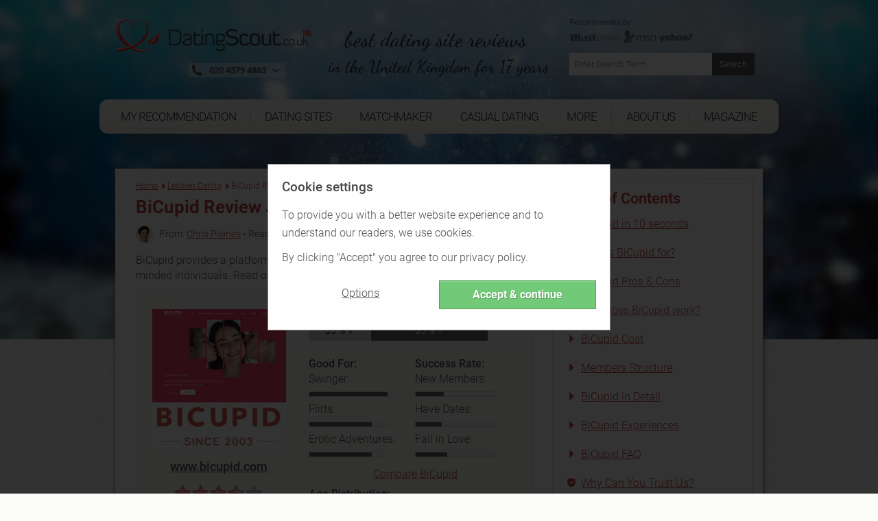

--- FILE ---
content_type: text/html; charset=UTF-8
request_url: https://www.datingscout.co.uk/bicupid/review
body_size: 43585
content:
<!-- cached bicupid-review-e0f5562b3cb9709a683f8f9b0a24e08e  --><!DOCTYPE html><!--[if lt IE 7 ]><html data-original-request="https://www.datingscout.co.uk/bicupid/review" class="ie ie6 lt-ie9 lt-ie8 lt-ie7" lang="en-gb"><![endif]--><!--[if IE 7 ]><html data-original-request="https://www.datingscout.co.uk/bicupid/review" class="ie ie7 lt-ie9 lt-ie8 lt-ie7" lang="en-gb"><![endif]--><!--[if IE 8 ]><html data-original-request="https://www.datingscout.co.uk/bicupid/review" class="ie ie8 lt-ie9 lt-ie8" lang="en-gb"><![endif]--><!--[if IE 9 ]><html data-original-request="https://www.datingscout.co.uk/bicupid/review" class="ie ie9 lt-ie9" lang="en-gb"><![endif]--><!--[if gt IE 9 ]><html data-original-request="https://www.datingscout.co.uk/bicupid/review" class="ie" lang="en-gb"><![endif]--><!--[if !(IE)]><!--><html data-original-request="https://www.datingscout.co.uk/bicupid/review" class="" lang="en-gb"><!--<![endif]--><head><meta name="robots" content="max-image-preview:large"><meta http-equiv="Content-Type" content="text/html;charset=UTF-8"><title>BiCupid Review January 2026: Yes or No? - DatingScout</title><link rel="dns-prefetch" href="//www.datingscout.co.uk"><link rel="dns-prefetch" href="//t.datingscout.co.uk"><link rel="dns-prefetch" href="https://zztrk.net"><link rel='dns-prefetch' href='//cdn.usefathom.com' /><meta name="title"          content="BiCupid Review January 2026: Yes or No? - DatingScout"/><meta name="description" content="✅ Curious about BiCupid? We've got you covered! Read on as we review every feature, function, and cost of this bisexual dating website. 🌈 ✅"/><meta name="viewport" content="width=device-width, initial-scale=1.0"/><meta http-equiv="X-UA-Compatible" content="IE=edge"><meta http-equiv="content-language" content="en-gb"><link rel="canonical" href="https://www.datingscout.co.uk/bicupid/review"/><meta property="og:title"          content="BiCupid Review January 2026: Yes or No? - DatingScout"/><meta property="og:locale" content="en_GB"/><meta property="og:image" content="https://res.cloudinary.com/b6/image/upload/v1768880688/ds/upload/reviews/ENG/bicupid/bicupid-logo-updated.png" data-addsearch="no_crop"/><meta property="og:image:secure_url" content="https://res.cloudinary.com/b6/image/upload/v1768880688/ds/upload/reviews/ENG/bicupid/bicupid-logo-updated.png" data-addsearch="no_crop"/><meta name="twitter:image" content="https://res.cloudinary.com/b6/image/upload/v1768880688/ds/upload/reviews/ENG/bicupid/bicupid-logo-updated.png"/><meta property="og:url" content="https://www.datingscout.co.uk/bicupid/review"/><meta property="og:description" content="✅ Curious about BiCupid? We've got you covered! Read on as we review every feature, function, and cost of this bisexual dating website. 🌈 ✅"/><meta name="application-name" content="DatingScout"><link rel="preload" as="font" type="font/woff2" crossorigin          href="/static/fonts/roboto-v16-latin-100.woff2"><link rel="preload" as="font" type="font/woff2" crossorigin          href="/static/fonts/roboto-v16-latin-300.woff2"><link rel="preload" as="font" type="font/woff2" crossorigin          href="/static/fonts/roboto-v16-latin-500.woff2"><link rel="preload" as="font" type="font/woff2" crossorigin          href="/static/fonts/roboto-v16-latin-700.woff2"><link rel="preload" as="font" type="font/woff2" crossorigin          href="/static/fonts/dancing-script-v8-latin-regular.woff2"><link rel="preload" as="font" type="font/woff" crossorigin          href="/static/fonts/zzicons.woff"><link rel="icon" type="image/png" href="/favicon-196x196.png" sizes="196x196"><link rel="icon" type="image/png" href="/favicon-160x160.png" sizes="160x160"><link rel="icon" type="image/png" href="/favicon-96x96.png" sizes="96x96"><link rel="icon" type="image/png" href="/favicon-16x16.png" sizes="16x16"><link rel="icon" type="image/png" href="/favicon-32x32.png" sizes="32x32"><link rel="icon" type="image/x-icon" href="/favicon.ico"><meta name="robots" content="index, follow"><style type="text/css" id="critical">@font-face{font-family:Roboto;font-style:normal;font-weight:100;src:url(/static/fonts/roboto-v16-latin-100.eot);src:local("Roboto"),local("Roboto Thin"),local("Roboto-Thin"),local("Arial, Helvetica, sans-serif"),url(/static/fonts/roboto-v16-latin-100.eot?#iefix) format("embedded-opentype"),url(/static/fonts/roboto-v16-latin-100.woff2) format("woff2"),url(/static/fonts/roboto-v16-latin-100.woff) format("woff"),url(/static/fonts/roboto-v16-latin-100.ttf) format("truetype"),url(/static/fonts/roboto-v16-latin-100.svg#Roboto) format("svg");font-display:swap}@font-face{font-family:Roboto;font-style:normal;font-weight:300;src:url(/static/fonts/roboto-v16-latin-300.eot);src:local("Roboto"),local("Roboto Light"),local("Roboto-Light"),local("Arial, Helvetica, sans-serif"),url(/static/fonts/roboto-v16-latin-300.eot?#iefix) format("embedded-opentype"),url(/static/fonts/roboto-v16-latin-300.woff2) format("woff2"),url(/static/fonts/roboto-v16-latin-300.woff) format("woff"),url(/static/fonts/roboto-v16-latin-300.ttf) format("truetype"),url(/static/fonts/roboto-v16-latin-300.svg#Roboto) format("svg");font-display:swap}@font-face{font-family:Roboto;font-style:normal;font-weight:500;src:url(/static/fonts/roboto-v16-latin-500.eot);src:local("Roboto"),local("Roboto Medium"),local("Roboto-Medium"),local("Arial, Helvetica, sans-serif"),url(/static/fonts/roboto-v16-latin-500.eot?#iefix) format("embedded-opentype"),url(/static/fonts/roboto-v16-latin-500.woff2) format("woff2"),url(/static/fonts/roboto-v16-latin-500.woff) format("woff"),url(/static/fonts/roboto-v16-latin-500.ttf) format("truetype"),url(/static/fonts/roboto-v16-latin-500.svg#Roboto) format("svg");font-display:swap}@font-face{font-family:Roboto;font-style:normal;font-weight:700;src:url(/static/fonts/roboto-v16-latin-700.eot);src:local("Roboto"),local("Roboto Bold"),local("Roboto-Bold"),local("Arial, Helvetica, sans-serif"),url(/static/fonts/roboto-v16-latin-700.eot?#iefix) format("embedded-opentype"),url(/static/fonts/roboto-v16-latin-700.woff2) format("woff2"),url(/static/fonts/roboto-v16-latin-700.woff) format("woff"),url(/static/fonts/roboto-v16-latin-700.ttf) format("truetype"),url(/static/fonts/roboto-v16-latin-700.svg#Roboto) format("svg");font-display:swap}@font-face{font-family:"Dancing Script";font-style:normal;font-weight:400;src:url(/static/fonts/dancing-script-v8-latin-regular.eot);src:local("Roboto"),local("Dancing Script Regular"),local("DancingScript-Regular"),local("Arial, Helvetica, sans-serif"),url(/static/fonts/dancing-script-v8-latin-regular.eot?#iefix) format("embedded-opentype"),url(/static/fonts/dancing-script-v8-latin-regular.woff2) format("woff2"),url(/static/fonts/dancing-script-v8-latin-regular.woff) format("woff"),url(/static/fonts/dancing-script-v8-latin-regular.ttf) format("truetype"),url(/static/fonts/dancing-script-v8-latin-regular.svg#DancingScript) format("svg");font-display:swap}.site-header>.wrap:after{content:" ";display:block;clear:both}.site-header{position:relative;right:0;left:0;top:0;height:auto;padding-top:230px;transition:right .2s linear,left .2s linear;-webkit-backface-visibility:hidden;backface-visibility:hidden;background-size:cover}.site-header.main-category{padding-top:270px}@media only screen and (min-width:375px){.site-header.main-category{padding-top:290px}}@media only screen and (min-width:500px){.site-header.main-category{padding-top:300px}}@media only screen and (min-width:768px){.site-header.main-category{padding-top:150px}}@media only screen and (min-width:960px){.site-header.main-category{padding-top:0}}@media only screen and (min-width:375px){.site-header{padding-top:260px}}@media only screen and (min-width:500px){.site-header{padding-top:280px}}@media only screen and (min-width:768px){.site-header{position:relative;height:auto;-webkit-transform:none;-ms-transform:none;transform:none;z-index:inherit!important;padding-top:100px}}@media only screen and (min-width:960px){.site-header{padding-top:0}}.site-header.emotion{padding-top:75px;max-width:1700px;margin:auto}@media only screen and (min-width:960px){.site-header.emotion{padding-top:0}}@media only screen and (min-width:768px) and (max-width:959px){.site-header.emotion.bg-position-right,.site-header.emotion.bg-position-right .alt-bg{background-position-x:0}}@media only screen and (min-width:0) and (max-width:767px){.site-header.studies{padding-top:100px;padding-bottom:240px}.site-header.studies.no-studies-header{padding-bottom:20px}.site-header.studies .studies-intro-desktop{background:0 0;box-shadow:none;padding-top:100px}.site-header.studies .intro .block.half-width{background:0 0;max-width:none;margin-bottom:0}.site-header.studies .intro .block.half-width .main-heading{background:0 0;box-shadow:none;text-align:center;margin:auto}.site-header.studies .intro .block.half-width .main-heading .breadcrumbs,.site-header.studies .intro .block.half-width .main-heading .heading-flag,.site-header.studies .intro .block.half-width .main-heading:before{display:none}.site-header.studies .intro .block.half-width .main-heading h1{font-size:24px;font-weight:700;line-height:30px}.site-header.studies .intro .block.half-width .content{background:0 0;box-shadow:none;padding-top:0}.site-header.studies .intro .block.half-width .content p{text-align:center;color:#fff;text-shadow:1px 1px 2px #6d6d6d;font-size:20px;line-height:1.42857;margin-bottom:0}.site-header.site-header-article{padding-top:340px}}@media only screen and (min-width:768px) and (max-width:959px){.site-header.site-header-short-review{padding-top:80px}}.site-header.home{padding-top:80px;padding-bottom:40px;z-index:inherit}@media only screen and (min-width:500px){.site-header.home{padding-top:100px}}.site-header.home.barometer{padding-bottom:20px}.site-header.home.barometer .home-intro .home-heading h1{font-size:25px;padding-left:100px}@media only screen and (min-width:768px){.site-header.home{padding-top:0}.site-header.home.barometer .home-intro{min-height:0;padding-bottom:25px}.site-header.home.barometer .home-intro .home-heading h1{font-size:30px;padding-left:80px}}.site-header.home.barometer .home-intro .barometer-heading h1{padding-left:20px;text-align:left}@media only screen and (min-width:768px){.site-header.home.barometer .home-intro .barometer-heading h1{padding-left:0}}@media only screen and (min-width:960px){.site-header.home.barometer .home-intro .barometer-heading h1{padding-left:120px}}.site-header>.wrap{position:fixed;top:0;left:0;width:100%;z-index:10000;max-width:960px;transition:top .2s ease-in-out}.site-header>.wrap.nav-up{top:-70px}@media only screen and (min-width:375px) and (max-width:959px){.site-header>.wrap.scrolled,.site-header>.wrap.scrolled .logo .logo-holder{height:52px}}@media only screen and (min-width:375px) and (max-width:959px) and (min-width:768px) and (max-width:959px){.site-header>.wrap.scrolled .logo .logo-holder{height:61px}}@media only screen and (min-width:375px) and (max-width:959px){.site-header>.wrap.scrolled .logo img{width:auto;height:48px;padding-top:4px}}@media only screen and (min-width:375px) and (max-width:959px) and (min-width:768px) and (max-width:959px){.site-header>.wrap.scrolled .logo img{width:auto;height:58px;padding-top:4px}}@media only screen and (min-width:768px){.site-header.home.barometer .home-intro .barometer-heading-speech h1{padding-left:150px}.site-header>.wrap{height:95px}}@media only screen and (min-width:768px) and (min-width:768px) and (max-width:959px){.site-header>.wrap.scrolled{height:61px}.site-header>.wrap.scrolled .slogan{padding-top:10px}.site-header>.wrap.scrolled .slogan .slogan-first-line{font-size:25px;line-height:25px}.site-header>.wrap.scrolled .slogan .slogan-second-line{padding-left:18px;font-size:17px;line-height:17px}}@media only screen and (min-width:1240px){.site-header>.wrap{width:1140px;margin:0 auto}}.site-header .logo{width:100%;transition:all .1s linear}@media only screen and (min-width:960px){.site-header>.wrap{position:relative;margin:0 auto;height:auto;z-index:1010}.site-header>.wrap.scrolled{height:auto}.site-header>.wrap.scrolled .slogan .slogan-first-line{font-size:32px}.site-header>.wrap.scrolled .slogan .slogan-second-line{display:inline}.site-header .logo{float:none;margin:0;padding:20px 0 30px}.site-header .logo .media-holder img,.site-header .logo .media-holder source{padding-top:0;margin-top:-5px;padding-bottom:1px}}.site-header .logo img{transition:all .1s linear;-webkit-transform:translateZ(0);transform:translateZ(0);-webkit-font-smoothing:subpixel-antialiased;width:auto;height:48px;padding-top:4px;max-width:100%}@media only screen and (min-width:375px){.site-header .logo img{width:auto;height:65px}}@media only screen and (min-width:500px){.site-header .logo img{width:auto;height:90px}}@media only screen and (min-width:768px){.site-header .logo img{width:auto;height:76px}.site-header .logo .slogan{padding-top:15px}}@media only screen and (min-width:960px){.site-header .logo img{width:auto;height:auto;display:inline-block;vertical-align:baseline}}.site-header .logo .logo-helper{display:none}@media only screen and (min-width:960px){.site-header .logo .logo-helper{display:inline-block;height:100%;vertical-align:bottom}}.site-header .logo .logo-holder{height:52px;text-align:left;transition:all .1s linear}@media only screen and (min-width:0) and (max-width:959px){.site-header .logo .logo-holder .logo-vertical{width:100%}.site-header .logo .logo-holder .logo-vertical amp-img,.site-header .logo .logo-holder .logo-vertical img,.site-header .logo .logo-holder .logo-vertical picture{display:block;margin:auto}}@media only screen and (min-width:375px){.site-header .logo .logo-holder{height:75px}}@media only screen and (min-width:500px){.site-header .logo .logo-holder{height:90px}}@media only screen and (min-width:0) and (max-width:767px){.site-header .logo .logo-holder{padding-left:52px}}@media only screen and (min-width:768px) and (max-width:959px){.site-header .logo .logo-holder{height:100px;padding-left:62px}}.site-header .logo .slogan{font-family:"Dancing Script",cursive;font-size:25px;text-align:left;color:#242424;white-space:nowrap}@media only screen and (min-width:960px){.site-header .logo .logo-holder{text-align:left;padding-right:0}.site-header .logo .logo-holder .logo-vertical{display:block;height:90px;white-space:nowrap}.site-header .logo .logo-holder.logo-with-helpline-box{margin-top:-15px}.site-header .logo .slogan{text-align:center}}.site-header .logo .slogan .slogan-first-line{transition:all .1s linear;font-size:32px}.site-header .logo .slogan .slogan-second-line{transition:all .1s linear;padding-left:9px}.site-header .alt-bg{position:fixed;left:0;width:100%;top:0;overflow:hidden;height:52px;z-index:9000;display:none;transition:top .2s ease-in-out}.site-header .alt-bg.nav-up{top:-70px}.site-header .alt-bg.scrolled{box-shadow:1px 1px 5px #525252;height:52px}@media only screen and (min-width:375px){.site-header .alt-bg{height:75px}}@media only screen and (min-width:500px){.site-header .alt-bg{height:90px}}@media only screen and (min-width:768px){.site-header .alt-bg{height:95px;background:0 0}}@media only screen and (min-width:768px) and (max-width:959px){.site-header .alt-bg.scrolled{height:61px}}.site-header .alt-bg img{width:100%;height:auto;max-width:none}@media only screen and (min-width:960px){.site-header .alt-bg{display:none!important}.site-header .header-col-left{width:320px}.site-header .header-col-center{width:340px;padding-right:0;padding-left:0}.site-header .header-col-right{width:310px;padding:0}}.media-holder{max-width:300px;float:right;padding:0 15px;position:relative;width:100%;margin-top:5px;display:none}.media-holder-mobile img,.media-holder-tablet img{max-width:170px;padding-bottom:1px;opacity:.7}.media-holder img{opacity:.45;width:180px!important;margin-top:0!important;padding-bottom:1px}.media-holder .sponsors-title{font-size:11px;display:block;width:100%}@media only screen and (min-width:960px){.media-holder{display:block}}.sponsors-title{font-size:12px;display:inline-block}.media-holder-mobile{width:100%;float:none;margin:auto;display:block}.media-holder-mobile .sponsors-title{display:block}@media only screen and (min-width:768px){.media-holder-mobile{display:none}}.media-holder-tablet{display:none;margin:-3px 5px 5px;text-align:center;width:100%;line-height:24px}@media only screen and (min-width:768px) and (max-width:959px){.media-holder-tablet{display:inline-block}}.media-holder-absolute{position:absolute;left:auto;right:15px;padding:2px 11px 4px;background:rgba(255,255,255,.4);top:-176px}@media only screen and (min-width:500px){.media-holder-absolute{right:10%}}@media only screen and (min-width:600px){.media-holder-absolute{right:18%}}.media-holder-absolute img{width:138px;opacity:.7;padding-bottom:1px}.main-nav .menu-list-btn:hover,.main-nav .menu-list-item.active .menu-list-btn,.main-nav .menu-list-item.active .menu-list-link,.main-nav .menu-list-link:hover{opacity:1}.media-holder-absolute .sponsors-title{display:block;font-size:11px}@media only screen and (min-width:768px){.media-holder-absolute{display:none}}.media-holder-absolute.media-holder-absolute-article{top:-270px}@media only screen and (min-width:0) and (max-width:599px){.media-holder-absolute.media-holder-absolute-short-review{right:30px}}@media only screen and (min-width:0) and (max-width:767px){.mvp-header-logo img,.mvp-header-sponsor img{width:100%!important;height:100%!important}}.main-nav{position:fixed;top:0;left:0;width:268px;-webkit-transform:translate(-268px,0);-ms-transform:translate(-268px,0);transform:translate(-268px,0);-webkit-font-smoothing:subpixel-antialiased;-webkit-backface-visibility:hidden;height:100vh;background:#bd464a;transition:-webkit-transform .2s linear;transition:transform .2s linear;font-size:14px;z-index:100}@media only screen and (min-width:960px){.main-nav{transition:none!important;position:relative;height:auto;-webkit-transform:translate(0,0)!important;-ms-transform:translate(0,0)!important;transform:translate(0,0)!important;-webkit-font-smoothing:subpixel-antialiased;background:0 0;display:block;width:990px;margin-left:-15px;font-weight:400;font-size:15px;overflow:visible}}.resize-active .main-nav{transition:none!important}.nav-active .main-nav{-webkit-transform:translate(0,0);-ms-transform:translate(0,0);transform:translate(0,0);-webkit-font-smoothing:subpixel-antialiased;box-shadow:-2px 0 12px #525252}.main-nav .menu-list{padding-left:0;overflow:auto;height:100%;padding-bottom:105px}@media only screen and (min-width:960px){.main-nav .menu-list{background:#fcfbf7;background:linear-gradient(to bottom,#fcfbf7 0,#fcfbf7 59%,#edede5 100%);-webkit-flex-wrap:wrap;display:-ms-flexbox;display:flex;-ms-flex-wrap:wrap;flex-wrap:wrap;padding-bottom:0;padding-right:11px;padding-left:11px;border-radius:12px;position:relative;overflow:visible;height:50px;margin-bottom:50px}.main-nav .menu-list:after,.main-nav .menu-list:before{z-index:-1;position:absolute;content:"";bottom:12px;left:30px;width:50%;top:50%;max-width:300px;background:#525252;box-shadow:0 15px 20px #525252;-webkit-transform:rotate(-4deg);-ms-transform:rotate(-4deg);transform:rotate(-4deg)}.main-nav .menu-list:after{-webkit-transform:rotate(4deg);-ms-transform:rotate(4deg);transform:rotate(4deg);right:30px;left:auto}}.main-nav .menu-list-item{border-bottom:1px solid #d0686c;border-left:3px solid #8b3f42;position:relative;list-style-type:none}@media only screen and (min-width:0) and (max-width:959px){.main-nav .menu-list-item.active .menu-list-btn,.main-nav .menu-list-item.active .menu-list-link{background:#8b3f42}}@media only screen and (min-width:375px) and (max-width:959px){.main-nav .menu-list-item.desktop-only{display:none}}.main-nav .menu-list-item .menu-list-sub-title{color:#e2a7a9;font-size:16px;padding-top:15px;padding-bottom:5px}@media only screen and (min-width:960px){.main-nav .menu-list-item{color:#fff;float:left;border-bottom:0;border-left:0;text-align:center;padding-top:12px;-ms-flex:1 1 auto;flex:1 1 auto;position:relative;font-family:Roboto,sans-serif;font-size:16px}.main-nav .menu-list-item.mobile-only{display:none}.main-nav .menu-list-item.has-secondary-list{position:relative}.main-nav .menu-list-item.has-secondary-list.menu-position-outer-right .menu-list-toggle{right:-30px}.main-nav .menu-list-item.has-secondary-list.menu-position-outer-right .menu-list-toggle.big-sub{right:-220px}.main-nav .menu-list-item.has-secondary-list.menu-position-inner-right .menu-list-toggle{right:-60px}.main-nav .menu-list-item.has-secondary-list.menu-position-inner-left .menu-list-toggle{right:inherit;left:-60px}.main-nav .menu-list-item.has-secondary-list.menu-position-outer-left .menu-list-toggle{right:inherit;left:-30px}.main-nav .menu-list-item.has-secondary-list .menu-list-toggle{position:absolute;padding-top:10px;top:50px;right:-30px}.main-nav .menu-list-item.has-secondary-list .menu-list-toggle.big-sub{right:-220px}.main-nav .menu-list-item.has-secondary-list .menu-list-toggle .menu-list--secondary{background:url(/static/images/original/bg_navigation_sub.png) #fcfbf7;padding:40px 40px 20px 110px;border-radius:12px;box-shadow:1px 1px 10px #6d6d6d,inset 0 0 10px rgba(109,109,109,.2)}.main-nav .menu-list-item.has-secondary-list .menu-list-toggle .menu-list--secondary:after{background-image:url(/static/images/sprites.png);background-position:0 0;width:107px;height:68px;content:"";position:absolute;left:0;top:10px}}@media only screen and (min-width:960px) and (-webkit-min-device-pixel-ratio:2),only screen and (min-width:960px) and (min-resolution:192dpi){.main-nav .menu-list-item.has-secondary-list .menu-list-toggle .menu-list--secondary:after{background-image:url(/static/images/sprites@2x.png);background-size:264px 223px}}@media only screen and (min-width:960px) and (min-width:960px){.main-nav .menu-list-item.has-secondary-list .menu-list-toggle .menu-list--secondary .menu-list-sub-title{color:#525252;font-size:20px;text-align:left;padding-bottom:5px;padding-top:0;margin-bottom:5px;margin-left:4px;padding-right:40px;display:block;white-space:nowrap;font-weight:500;font-family:Roboto,Arial,Helvetica,sans-serif}.main-nav .menu-list-item.has-secondary-list .menu-list-toggle .menu-list--secondary .menu-list-sub-title:not(:first-child){margin-top:35px}}@media only screen and (min-width:960px){.main-nav .menu-list-item.has-secondary-list .menu-list-toggle .menu-list--secondary .menu-list--secondary-item{border:0}.main-nav .menu-list-item.has-secondary-list .menu-list-toggle .menu-list--secondary .menu-list--secondary-item .menu-list--secondary-link:hover{background:0 0}.main-nav .menu-list-item.has-secondary-list .menu-list-toggle .menu-list--secondary .menu-list--secondary-item .menu-list--secondary-link:hover .menu-list--secondary-title{color:#fcfbf7;background:#bd464a}.main-nav .menu-list-item.has-secondary-list .menu-list-toggle .menu-list--secondary .menu-list--secondary-item .menu-list--secondary-link:hover .menu-list--secondary-icon{color:#fcfbf7}.main-nav .menu-list-item.has-secondary-list .menu-list-toggle .menu-list--secondary .menu-list--secondary-item.active .menu-list--secondary-link{background:0 0}.main-nav .menu-list-item.has-secondary-list .menu-list-toggle .menu-list--secondary .menu-list--secondary-item.active .menu-list--secondary-link .menu-list--secondary-title{color:#fcfbf7;background:#bd464a}.main-nav .menu-list-item.has-secondary-list .menu-list-toggle .menu-list--secondary .menu-list--secondary-item.active .menu-list--secondary-link .menu-list--secondary-icon{color:#fcfbf7}.main-nav .menu-list-item.has-secondary-list .menu-list-toggle .menu-list--secondary .menu-list--secondary-item .menu-list--secondary-icon,.main-nav .menu-list-item.has-secondary-list .menu-list-toggle .menu-list--secondary .menu-list--secondary-item .menu-list--secondary-title{color:#bd464a;text-align:left;font-size:18px}.main-nav .menu-list-item.has-secondary-list .menu-list-toggle .menu-list--secondary .menu-list--secondary-item .menu-list--secondary-title{white-space:nowrap;line-height:27px;padding-top:2px}.main-nav .menu-list-item.has-secondary-list .menu-list-toggle .menu-list--secondary .menu-list--secondary-item .menu-list--secondary-desc{display:none}.main-nav .menu-list-item.has-secondary-list:hover .menu-list-toggle{display:block}.main-nav .menu-list-item.has-secondary-list:hover.has-secondary-list:before{position:absolute;content:"";width:0;height:0;bottom:-11px;left:50%;margin-left:-10px;z-index:1;border-style:solid;border-width:0 10px 7px;border-color:transparent transparent #edede5;-moz-transform:scale(.9999)}.main-nav .menu-list-item.active .menu-list-title,.main-nav .menu-list-item:hover .menu-list-title{background-color:#bd464a;color:#fcfbf7;position:relative;margin-top:4px;height:54px;box-shadow:0 3px 8px rgba(0,0,0,.2)}.main-nav .menu-list-item.active .menu-list-title:before,.main-nav .menu-list-item:hover .menu-list-title:before{position:absolute;content:"";height:5px;top:-5px;left:0;right:0;background-color:#bd464a}.main-nav .menu-list-item.active .menu-list-title:after,.main-nav .menu-list-item:hover .menu-list-title:after{position:absolute;content:"";top:-5px;right:-5px;width:0;height:0;border-style:solid;border-width:5px 0 0 5px;border-color:transparent transparent transparent #8b3f42;color:#8b3f42;-webkit-transform:rotate(360deg)}}.main-nav .menu-list-item.is-active{border-left-color:#d0686c}.main-nav .menu-list-item.is-active:before{content:"";position:absolute;left:-3px;top:-1px;width:2px;height:1px;background-color:#d0686c}.main-nav .menu-list-item.is-active .menu-list-toggle{display:block}.main-nav .menu-list-toggle{display:none}@media only screen and (min-width:0) and (max-width:959px){.main-nav .menu-list-item.has-secondary-list.active .menu-list-toggle{display:block}}.main-nav .menu-list-icon{position:absolute;left:16px;top:50%;font-size:17px;height:24px;margin-top:-22px}.main-nav .menu-list-icon.small-icon{font-size:17px;left:16px}@media only screen and (min-width:960px){.main-nav .menu-list-icon{display:none}}.main-nav .menu-list-btn,.main-nav .menu-list-link{text-decoration:none;color:#fff;height:50px;line-height:50px;display:block;transition:none}@media only screen and (min-width:960px){.main-nav .menu-list-btn.menu-border-right,.main-nav .menu-list-btn.ungrouped-link,.main-nav .menu-list-link.menu-border-right,.main-nav .menu-list-link.ungrouped-link{border-right:1px solid rgba(155,155,155,.5)}.main-nav .menu-list-btn,.main-nav .menu-list-link{-webkit-align-items:center;-webkit-box-align:center;-webkit-box-pack:center;-webkit-justify-content:center;-ms-flex-align:center;align-items:center;-ms-flex-pack:center;justify-content:center;display:-ms-flexbox;display:flex;height:25px;line-height:25px}.main-nav .menu-list-btn.menu-list-link-inner,.main-nav .menu-list-link.menu-list-link-inner{width:100%}.main-nav .menu-list-btn.menu-list-link-last,.main-nav .menu-list-link.menu-list-link-last{border-right:0}.main-nav .menu-list-btn .menu-list-icon.small-icon,.main-nav .menu-list-link .menu-list-icon.small-icon{margin-top:-22px}.main-nav .menu-list-btn.has-description,.main-nav .menu-list-link.has-description{padding:0}}@media only screen and (min-width:0) and (max-width:767px){.main-nav .menu-list-btn:hover,.main-nav .menu-list-link:hover{background:#8b3f42}}@media only screen and (min-width:768px) and (max-width:959px){.main-nav .menu-list-btn:hover,.main-nav .menu-list-link:hover{background:#8b3f42}}.main-nav .menu-list-btn.has-description,.main-nav .menu-list-link.has-description{line-height:1;padding:0}.main-nav .menu-list-btn.has-description .menu-list-icon,.main-nav .menu-list-link.has-description .menu-list-icon{margin-top:-12px}.main-nav .menu-list-btn.has-description .menu-list-icon.small-icon,.main-nav .menu-list-link.has-description .menu-list-icon.small-icon{margin-top:-9px}@media only screen and (min-width:0) and (max-width:959px){.main-nav .menu-list-btn.has-description .menu-list-link,.main-nav .menu-list-link.has-description .menu-list-link{padding-top:12px}}.main-nav .menu-list-btn.has-description .menu-list-title,.main-nav .menu-list-link.has-description .menu-list-title{line-height:1}.main-nav .menu-list-btn{width:100%;text-align:left;position:relative;cursor:pointer;border:0;background-color:#bd464a;line-height:50px}.main-nav .menu-list-btn.has-description{padding-top:0}.main-nav .menu-list-desc,.main-nav .menu-list-title{padding-left:50px}.main-nav .menu-list-title{line-height:50px}@media only screen and (min-width:960px){.main-nav .menu-list-btn.has-description .menu-list-title,.main-nav .menu-list-link.has-description .menu-list-title{line-height:50px}.main-nav .menu-list-btn{text-align:center;background-color:transparent}.main-nav .menu-list-title{color:#242424;padding:0;cursor:pointer;text-transform:uppercase;font-size:17px;letter-spacing:-1px;width:93%}}.main-nav .menu-list-desc{font-size:11px;line-height:16px;opacity:.8;display:block;color:#fff}.main-nav .menu-list--secondary{padding-left:45px}.main-nav .menu-list--secondary-icon{position:absolute;top:50%;font-size:20px;margin-top:-18px;left:10px}@media only screen and (min-width:960px){.main-nav .menu-list-desc{display:none}.main-nav .menu-list--secondary-icon{left:4px;margin-top:-15px}}.main-nav .menu-list--secondary-item{border-top:1px solid #d0686c;border-left:0;position:relative;list-style-type:none}.main-nav .menu-list--secondary-item:first-of-type{border-top:1px solid #d0686c}.main-nav .menu-list--secondary-link{text-decoration:none;color:#fff;padding:5px 0!important;height:40px;line-height:40px;display:block;cursor:pointer;transition:none}.main-nav .menu-list--secondary-link:hover{opacity:1;background:#8b3f42}@media only screen and (min-width:0) and (max-width:767px){.main-nav .menu-list--secondary-link:hover{background:#8b3f42}}.main-nav .menu-list--secondary-link.has-description{line-height:1;padding:10px 0}.main-nav .menu-list--secondary-link.has-description .menu-list--secondary-icon{margin-top:-10px}.main-nav .menu-list--secondary-link.has-description .menu-list--secondary-title{line-height:1.2}@media only screen and (min-width:960px){.main-nav .menu-list--secondary-link{height:35px}.main-nav .menu-list--secondary-link.has-description .menu-list--secondary-icon{margin-top:-7px}.main-nav .menu-list--secondary-link.has-description .menu-list--secondary-title{line-height:inherit}}.main-nav .menu-list--secondary-title{padding-left:40px;padding-right:5px;font-size:12px;line-height:30px}@media only screen and (min-width:960px){.main-nav .menu-list--secondary-title{padding-left:28px}}.main-nav .menu-list--secondary-desc{font-size:10px;opacity:.8;padding-left:40px}@media only screen and (min-width:960px){.lt-ie9 .menu-list{padding-left:30px!important;padding-right:30px!important;-ms-overflow-style:none}.lt-ie9 .menu-list-item{float:none!important;display:inline-block;padding:0 3px!important;min-width:12%!important;white-space:nowrap}.lt-ie9 .menu-list-item.has-secondary-list:before{bottom:-36px!important}}@media only screen and (min-width:960px) and (min-width:1240px){.lt-ie9 .menu-list-item{padding:0 10px!important}}@media only screen and (min-width:960px){.lt-ie9 .menu-list-item .menu-list-btn,.lt-ie9 .menu-list-item .menu-list-link{border-right:0!important}.lt-ie9 .menu-list-item .menu-list-title{width:100%!important;padding-left:10px!important;padding-right:10px!important}}.menu-search{padding:15px;position:relative;width:100%;font-size:13px;line-height:19px}@media only screen and (min-width:0) and (max-width:959px){.main-nav .menu-list--secondary-item.active{background:#8b3f42}.menu-search{padding:9px;font-size:15px;line-height:22px}}@media only screen and (min-width:960px){.menu-search{display:none}.menu-search.top-search{display:block;margin-top:20px;max-width:300px;float:right}.menu-search.top-search.has-sponsors{margin-top:0;padding:0 15px}.menu-search.top-search.has-sponsors .menu-search-submit{top:0}}.menu-search.not-found-search{display:block;padding-bottom:50px;padding-left:0}.menu-search.not-found-search .menu-search-text{border:1px solid #9b9b9b;box-shadow:none}.menu-search.not-found-search .menu-search-submit{border:1px solid #525252}.menu-search-text{width:100%;padding:7px 69px 7px 7px;border:0;box-shadow:0 0 15px rgba(0,0,0,.03);outline:0}@media all and (-ms-high-contrast:none),(-ms-high-contrast:active){.menu-search-text{padding-top:8px;padding-bottom:9px}}.menu-search-submit{position:absolute;top:15px;right:15px;background:#525252;width:62px;border:0;padding:7px;color:#fff}.menu-search-submit:hover{background:rgb(79.45,79.45,79.45)}.menu-search-submit:active{padding:8px 6px 6px 8px;box-shadow:inset 1px 1px 4px rgba(0,0,0,.3)}.nav-opener{position:absolute;top:0;left:268px;width:52px;height:52px;background:#bd464a;font-size:10px;text-transform:uppercase;text-align:center;overflow:hidden;cursor:pointer;transition:top .2s ease-in-out}.nav-opener.nav-up{top:-70px}@media only screen and (min-width:768px){.nav-opener{font-size:11px;width:61px;height:61px}}.nav-opener .line,.nav-opener:after,.nav-opener:before{background:#fff;position:absolute;left:13px;right:13px;height:5px;margin-top:-2px;transition:all .2s linear;overflow:hidden;text-indent:-9999px}@media only screen and (min-width:768px){.nav-opener .line,.nav-opener:after,.nav-opener:before{position:absolute;top:23px;left:16px;right:16px;height:5px}}.nav-opener:after,.nav-opener:before{content:"";top:12px}@media only screen and (min-width:768px){.nav-opener:after,.nav-opener:before{top:14px}}.nav-active .nav-opener:after,.nav-active .nav-opener:before{-webkit-transform:rotate(45deg);-ms-transform:rotate(45deg);transform:rotate(45deg);top:50%;left:13px;right:13px}.nav-opener:after{top:30px}@media only screen and (min-width:768px){.nav-active .nav-opener:after,.nav-active .nav-opener:before{right:15px;left:15px}.nav-opener:after{top:32px}}.nav-active .nav-opener:after{-webkit-transform:rotate(-45deg);-ms-transform:rotate(-45deg);transform:rotate(-45deg)}.nav-opener .line{top:21px}.nav-active .nav-opener .line{opacity:0}.nav-opener .text{color:#fff;line-height:15px;word-break:normal;-ms-hyphens:none;hyphens:none;position:absolute;bottom:2px;left:50%;-webkit-transform:translateX(-50%);-ms-transform:translateX(-50%);transform:translateX(-50%);transition:all .2s linear}@media only screen and (min-width:768px){.nav-opener .line{top:23px}.nav-opener .text{position:absolute;bottom:6px;left:50%}}.nav-active .nav-opener .text{bottom:-20px}@media only screen and (min-width:960px){.nav-opener{display:none}.sub-menu-groups-wrapper{display:-ms-inline-flexbox;display:inline-flex}.sub-menu-group-wrapper:nth-child(n+2){margin-left:18px}}.menu-list-link-linked{position:relative;cursor:pointer}@media only screen and (min-width:0) and (max-width:959px){.menu-list-sub-nav-opener{font-size:16px;display:none}.menu-list-link.menu-list-link-in-submenu{display:none;margin-left:45px;height:40px;line-height:40px}.menu-list-link.menu-list-link-in-submenu .menu-list-icon{position:absolute;top:50%;font-size:20px;margin-top:-18px;left:10px}.menu-list-link.menu-list-link-in-submenu .menu-list-link{font-size:12px;padding:5px 0!important;height:40px;line-height:40px}.menu-list-link.menu-list-link-in-submenu .menu-list-link .menu-list-title{line-height:30px;padding-left:40px}.menu-list-link.menu-list-link-in-submenu.has-description .menu-list-title{line-height:1.2}.menu-list-link.menu-list-link-in-submenu.has-description .menu-list-desc{font-size:10px;opacity:.8;padding-left:40px}}#addsearch-mobile-wrapper #header #addsearch-mobile-field{border-top:none!important;border-left:none!important;border-right:none!important;height:52px!important}#addsearch-mobile-wrapper #header>div{background:#bd464a!important;border-bottom:none!important;border-top:none!important;height:52px!important;width:52px!important}#addsearch-mobile-wrapper #header>div:after,#addsearch-mobile-wrapper #header>div:before{background:#fff;position:absolute;height:5px;margin-top:-3px;transition:all .2s linear;overflow:hidden;text-indent:-9999px;content:"";-webkit-transform:rotate(45deg);-ms-transform:rotate(45deg);transform:rotate(45deg);top:50%;left:13px;right:13px}.menu-search-add-search-button,.menu-search-add-search-button:active{background:#8b3f42;cursor:pointer!important;text-align:center;font-size:16px;margin:auto;display:block;border:2px solid #8a3034;width:100%;color:#fff;outline:0}#addsearch-mobile-wrapper #header>div:after{top:26px;-webkit-transform:rotate(-45deg);-ms-transform:rotate(-45deg);transform:rotate(-45deg)}.menu-search-add-search-button{padding:4px}@media only screen and (min-width:768px) and (max-width:959px){.menu-search-add-search-button{padding:8px}}.menu-search-add-search-button:active{padding:4px}@media only screen and (min-width:768px) and (max-width:959px){.menu-search-add-search-button:active{padding:8px}}.menu-search-add-search-button::-webkit-input-placeholder{color:#fff}.menu-search-add-search-button::-moz-placeholder{color:#fff}.menu-search-add-search-button:-ms-input-placeholder{color:#fff}.menu-search-add-search-button:-moz-placeholder{color:#fff}.menu-search-add-search-button:focus{outline:0}.menu-search-add-search-button:focus::-webkit-input-placeholder{color:transparent}.menu-search-add-search-button:focus::-moz-placeholder{color:transparent}.menu-search-add-search-button:focus:-ms-input-placeholder{color:transparent}.menu-search-add-search-button:focus:-moz-placeholder{color:transparent}@media only screen and (min-width:0) and (max-width:959px){#addsearch-results{top:52px!important}}</style><link type="text/css" rel="stylesheet" href="/static/css/style.min.css"><link type="text/css" rel="stylesheet"                  href="/static/css/review-analysis-v2.css"><script type="text/javascript">        var ZZSettings = {            lightboxCaption: 'Image %1 of %2',            sentryJsDns: 'https://0301659c65bd4647be2b0ed23bc4493e@app.getsentry.com/87590',            relatedProviderAlias: 'bicupid',            relatedProviderImportance: '0.5',            relatedTerm: 'long',            clickoutAvailable: 'CAMPAIGN',            template: 'provider_ds_analysis_v2',            country: 'uk',            domain: 'www.datingscout.co.uk'        };    </script><style>        /* mobile */        @media only screen and (max-width: 767px) and (min-width: 0) {            .site-header {                background-image: url('/static//images/seasons/winter-small.jpg');            }            .site-header .alt-bg {                background-image: url('/static//images/seasons/winter-small.jpg');            }        }        /* tablet */        @media only screen and (max-width: 959px) and (min-width: 768px) {            .site-header {                background-image: url('/static//images/seasons/winter-medium.jpg');            ;            }            .site-header .alt-bg {                background-image: url('/static//images/seasons/winter-medium.jpg');            ;            }        }        /* desktop */        @media only screen and (min-width: 960px) {            .site-header {                background-image: url('/static//images/seasons/winter.jpg');            ;            }            .site-header .alt-bg {                background-image: url('/static//images/seasons/winter.jpg');            ;            }        }        /* retina mobile */        @media only screen and (max-width: 767px) and (min-width: 0) and (-webkit-min-device-pixel-ratio: 2), only screen and (max-width: 767px) and (min-width: 0) and (-moz-min-device-pixel-ratio: 2), only screen and (max-width: 767px) and (min-width: 0) and (-o-min-device-pixel-ratio: 2/1), only screen and (max-width: 767px) and (min-width: 0) and (min-device-pixel-ratio: 2), only screen and (max-width: 767px) and (min-width: 0) and (min-resolution: 192dpi), only screen and (max-width: 767px) and (min-width: 0) and (min-resolution: 2dppx) {            .site-header {                background-image: url('/static//images/seasons/winter-small@2x.jpg');            }            .site-header .alt-bg {                background-image: url('/static//images/seasons/winter-small@2x.jpg');            }        }        /* retina tablet */        @media only screen and (max-width: 959px) and (min-width: 768px) and (-webkit-min-device-pixel-ratio: 2), only screen and (max-width: 959px) and (min-width: 768px) and (-moz-min-device-pixel-ratio: 2), only screen and (max-width: 959px) and (min-width: 768px) and (-o-min-device-pixel-ratio: 2/1), only screen and (max-width: 959px) and (min-width: 768px) and (min-device-pixel-ratio: 2), only screen and (max-width: 959px) and (min-width: 768px) and (min-resolution: 192dpi), only screen and (max-width: 959px) and (min-width: 768px) and (min-resolution: 2dppx) {            .site-header {                background-image: url('/static//images/seasons/winter-medium@2x.jpg');            ;            }            .site-header .alt-bg {                background-image: url('/static//images/seasons/winter-medium@2x.jpg');            ;            }        }        /* retina desktop */        @media only screen and (min-width: 960px) and (-webkit-min-device-pixel-ratio: 2), only screen and (min-width: 960px) and (-moz-min-device-pixel-ratio: 2), only screen and (min-width: 960px) and (-o-min-device-pixel-ratio: 2/1), only screen and (min-width: 960px) and (min-device-pixel-ratio: 2), only screen and (min-width: 960px) and (min-resolution: 192dpi), only screen and (min-width: 960px) and (min-resolution: 2dppx) {            .site-header {                background-image: url('/static//images/seasons/winter@2x.jpg');            ;            }            .site-header .alt-bg {                background-image: url('/static//images/seasons/winter@2x.jpg');            ;            }        }    </style></head><body class="inner-page"><div class="site-wrapper" id="top"><div class="page-holder"><header class="site-header"><div id="cookies-modal" class="modal modal-hide"><div class="modal-content table-container"><div class="modal-title">Cookie settings</div><p> To provide you with a better website experience and to understand our readers, we use cookies. </p><p>By clicking "Accept" you agree to our privacy policy.</p><div class="bottom-buttons"><a href="#" onclick="openCookiesSettingsModal(); return false;" class="settings-btn">Options</a><a href="#" onclick="cookiesSettingsSave(); return false;" class="btn btn-normal">Accept & continue</a></div></div></div><div id="cookies-settings-modal" class="modal modal-hide"><div class="modal-content table-container"><div class="modal-title">Cookie settings</div><p>Here you can specify which cookies you allow us to use. This can be changed at any time, simply by deleting all cookies.</p><div class="cookies-settings-checkboxes"><div class="cookies-settings-checkbox" id="cookies-settings-checkbox-marketing-block"><div class="cookies-settings-checkbox-header"><div class="cookies-settings-checkbox-block"><input class="cookies-settings-checkbox-switcher" type="checkbox"                                                                        id="cookies-settings-checkbox-marketing" checked=""                                                                        onclick="cookiesSettingCheckboxToggle('marketing', this);"></div><div class="cookies-settings-checkbox-title">Marketing cookies</div></div><div class="cookies-settings-checkbox-text-block"><div class="cookies-settings-checkbox-text">There is advertising only on some pages but we need your consent for this.</div></div></div><div class="cookies-settings-checkbox" id="cookies-settings-checkbox-tracking-block"><div class="cookies-settings-checkbox-header"><div class="cookies-settings-checkbox-block"><input class="cookies-settings-checkbox-switcher" type="checkbox"                               id="cookies-settings-checkbox-tracking" checked=""                               onclick="cookiesSettingCheckboxToggle('tracking', this);"></div><div class="cookies-settings-checkbox-title">Statistics cookies</div></div><div class="cookies-settings-checkbox-text-block"><div class="cookies-settings-checkbox-text">This gives us a better understanding of what interests our readers. This involves sending anonymized data to the USA.</div></div></div><div class="cookies-settings-checkbox" id="cookies-settings-checkbox-basic"><div class="cookies-settings-checkbox-header"><div class="cookies-settings-checkbox-title">Basic cookies</div></div><div class="cookies-settings-checkbox-text-block"><div class="cookies-settings-checkbox-text">Necessary for the basic functioning of this website. You can find a list in our privacy policy.</div></div></div></div><div class="bottom-buttons"><a href="#" onclick="cookiesSettingsSave(); return false;" class="btn btn-normal">Save & close</a></div></div></div><div class="alt-bg"></div><div class="wrap"><div class="logo container"><div class="row"><div class="logo-holder col-xs-12 col-sm-7 col-md-4 header-col-left logo-with-helpline-box"><a href="/" class="no-style logo-vertical"><span class="logo-helper"></span><picture><source type="image/webp" media="(min-width: 0px)" srcset="https://res.cloudinary.com/b6/image/upload/w_320,c_limit/v1768880690/ds/upload/general/GB1/datingscout-co-uk.webp, https://res.cloudinary.com/b6/image/upload/w_640,c_limit/v1768880690/ds/upload/general/GB1/datingscout-co-uk.webp 2x" alt="Datingscout.co.uk Logo"><source media="(min-width: 0px)" srcset="https://res.cloudinary.com/b6/image/upload/w_320,c_limit/v1768880690/ds/upload/general/GB1/datingscout-co-uk.png, https://res.cloudinary.com/b6/image/upload/w_640,c_limit/v1768880690/ds/upload/general/GB1/datingscout-co-uk.png 2x" alt="Datingscout.co.uk Logo"><img                        src="https://res.cloudinary.com/b6/image/upload/w_320,c_limit/v1768880690/ds/upload/general/GB1/datingscout-co-uk.png"                        alt="Datingscout.co.uk Logo" ></picture></a><div class="row visible-lg visible-md pl-5"><div class="helpline-wrap"><div class="helpline-container helpline__js"><div class="helpline-contacts"><div class="icon icon-phone-1"></div><div class="helpline-phone">020 4579 4883</div><div class="icon icon-arrow-left"></div></div><div class="helpline-popup__container"><div class="helpline-headline">Call us!</div><div class="helpline-description"><p>For over 17 years, we have been helping singles find the right dating site for them. </p><p>Call us, and we'll help you with:</p><ul><li>Finding the most suitable dating service.</li><li>Issues related to using a dating service.</li></ul><p>You can reach us Monday - Friday from 10am to 3pm.</p><p>Alternatively, you are welcome to get in touch via email at <strong>contact@datingscout.co.uk</strong>.</p></div></div></div></div></div></div><div class="slogan hidden-xs col-sm-5 col-md-4 header-col-center"><div class="slogan-first-line">best dating site reviews</div><div class="slogan-second-line">in the United Kingdom for 17 years</div></div><div class="visible-md visible-lg col-md-4 header-col-right"><span class="media-holder"><span class="sponsors-title">Recommended by:</span><picture><source type="image/webp" media="(min-width: 0px)" srcset="https://res.cloudinary.com/b6/image/upload/w_180,c_limit/v1768880690/ds/upload/general/GB1/publication-logos-new.webp, https://res.cloudinary.com/b6/image/upload/w_360,c_limit/v1768880690/ds/upload/general/GB1/publication-logos-new.webp 2x" alt="Publication Logos UK"><source media="(min-width: 0px)" srcset="https://res.cloudinary.com/b6/image/upload/w_180,c_limit/v1768880690/ds/upload/general/GB1/publication-logos-new.png, https://res.cloudinary.com/b6/image/upload/w_360,c_limit/v1768880690/ds/upload/general/GB1/publication-logos-new.png 2x" alt="Publication Logos UK"><img                        src="https://res.cloudinary.com/b6/image/upload/w_180,c_limit/v1768880690/ds/upload/general/GB1/publication-logos-new.png"                        alt="Publication Logos UK"  loading="lazy" ></picture></span><span class="menu-search top-search has-sponsors"><input class="input-teext addsearch menu-search-text" type="text" name="keywords696efa2f9f7dc5.62036295" placeholder="Enter Search Term"><input type="submit" class="input-submit menu-search-submit" value="Search"></span></div></div></div><nav class="main-nav" role="navigation"><span class="nav-opener" data-add-search="true"><span class="line">line</span><span class="text">Menu</span></span><label class="menu-search"><input class="input-teext addsearch menu-search-add-search-button" type="text" value="Search" placeholder="Search"></label><ul class="menu-list"><li class="menu-list-item mobile-only "><a href="/" class="menu-list-link"><i class="icon-home menu-list-icon"></i><div class="menu-list-title">Home</div></a></li><li class="menu-list-item  "><a href="/recommendation" class="menu-list-link menu-border-right"><i class="icon-caret-right menu-list-icon"></i><div class="menu-list-link menu-list-link-inner"><div class="menu-list-title">My Recommendation</div></div></a></li><li class="menu-list-item has-secondary-list menu-position-outer-left        "><div class="menu-list-link visible-xs visible-sm menu-list-link-linked menu-list-sub-nav-opener nav-drop"><i class="icon-caret-down small-icon menu-list-icon"></i><div class="menu-list-link menu-list-link-inner"><div class="menu-list-title">Dating Sites</div></div></div><div class="menu-list-link menu-list-link-linked menu-list-link-in-submenu"><i class="icon-flirting small-icon menu-list-icon"></i><a href="/dating-sites" class="menu-list-link menu-list-link-inner"><div class="menu-list-title">Dating Sites</div></a></div><div class="menu-list-toggle nav-drop-container "><div class="menu-list--secondary"><div class="sub-menu-groups-wrapper"><div class="sub-menu-group-wrapper"><ul><div class="menu-list-sub-title     hidden-xs hidden-sm        "><div>The Best Dating Sites in the UK</div></div><li class="menu-list--secondary-item  "><a href="/match/review" class="menu-list--secondary-link"><i class="icon-caret-right menu-list--secondary-icon"></i><div class="menu-list--secondary-title">Match.com</div></a></li><li class="menu-list--secondary-item  "><a href="/eharmony/review" class="menu-list--secondary-link"><i class="icon-caret-right menu-list--secondary-icon"></i><div class="menu-list--secondary-title">eHarmony</div></a></li><li class="menu-list--secondary-item  "><a href="/ourtime/review" class="menu-list--secondary-link"><i class="icon-caret-right menu-list--secondary-icon"></i><div class="menu-list--secondary-title">Ourtime</div></a></li></ul></div></div></div></div></li><li class="menu-list-item has-secondary-list menu-position-inner-left        "><div class="menu-list-link visible-xs visible-sm menu-list-link-linked menu-list-sub-nav-opener nav-drop"><i class="icon-caret-down small-icon menu-list-icon"></i><div class="menu-list-link menu-list-link-inner"><div class="menu-list-title">Matchmaker</div></div></div><div class="menu-list-link menu-list-link-linked menu-list-link-in-submenu"><i class="icon-matchmaking small-icon menu-list-icon"></i><a href="/matchmaker" class="menu-list-link menu-list-link-inner"><div class="menu-list-title">Matchmaker</div></a></div><div class="menu-list-toggle nav-drop-container "><div class="menu-list--secondary"><div class="sub-menu-groups-wrapper"><div class="sub-menu-group-wrapper"><ul><div class="menu-list-sub-title     hidden-xs hidden-sm        "><div>Matching your love based<br>on personality tests</div></div><li class="menu-list--secondary-item  "><a href="/elite-singles/review" class="menu-list--secondary-link"><i class="icon-caret-right menu-list--secondary-icon"></i><div class="menu-list--secondary-title">Elite Singles</div></a></li><li class="menu-list--secondary-item  "><a href="/match/review" class="menu-list--secondary-link"><i class="icon-caret-right menu-list--secondary-icon"></i><div class="menu-list--secondary-title">Match.com</div></a></li><li class="menu-list--secondary-item  "><a href="/eharmony/review" class="menu-list--secondary-link"><i class="icon-caret-right menu-list--secondary-icon"></i><div class="menu-list--secondary-title">eHarmony</div></a></li></ul></div></div></div></div></li><li class="menu-list-item has-secondary-list menu-position-center        "><div class="menu-list-link visible-xs visible-sm menu-list-link-linked menu-list-sub-nav-opener nav-drop"><i class="icon-caret-down small-icon menu-list-icon"></i><div class="menu-list-link menu-list-link-inner"><div class="menu-list-title">Casual Dating</div></div></div><div class="menu-list-link menu-list-link-linked menu-list-link-in-submenu"><i class="icon-casual-dating small-icon menu-list-icon"></i><a href="/casual-dating" class="menu-list-link menu-list-link-inner"><div class="menu-list-title">Casual Dating</div></a></div><div class="menu-list-toggle nav-drop-container "><div class="menu-list--secondary"><div class="sub-menu-groups-wrapper"><div class="sub-menu-group-wrapper"><ul><div class="menu-list-sub-title     hidden-xs hidden-sm        "><div>Hot nights and sexy flirts</div></div><li class="menu-list--secondary-item  "><a href="/adultfriendfinder/review" class="menu-list--secondary-link"><i class="icon-caret-right menu-list--secondary-icon"></i><div class="menu-list--secondary-title">AdultFriendFinder</div></a></li><li class="menu-list--secondary-item  "><a href="/ashley-madison/review" class="menu-list--secondary-link"><i class="icon-caret-right menu-list--secondary-icon"></i><div class="menu-list--secondary-title">Ashley Madison</div></a></li><li class="menu-list--secondary-item  "><a href="/c-date/review" class="menu-list--secondary-link"><i class="icon-caret-right menu-list--secondary-icon"></i><div class="menu-list--secondary-title">C-date</div></a></li></ul></div></div></div></div></li><li class="menu-list-item has-secondary-list menu-position-inner-right        "><div class="menu-list-link menu-list-link-linked nav-drop menu-border-right"><i class="icon-caret-right small-icon menu-list-icon"></i><div class="menu-list-link menu-list-link-inner"><div class="menu-list-title">More</div></div></div><div class="menu-list-toggle nav-drop-container big-sub"><div class="menu-list--secondary"><div class="sub-menu-groups-wrapper"><div class="sub-menu-group-wrapper"><ul><div class="menu-list-sub-title     hidden-xs hidden-sm        "><div>More Reviews</div></div><li class="menu-list--secondary-item  "><a href="/radar" class="menu-list--secondary-link"><i class="icon-radar menu-list--secondary-icon"></i><div class="menu-list--secondary-title">Under the radar</div></a></li><li class="menu-list--secondary-item  "><a href="/dating-apps" class="menu-list--secondary-link"><i class="icon-mobile-dating menu-list--secondary-icon"></i><div class="menu-list--secondary-title">Dating Apps</div></a></li><li class="menu-list--secondary-item  "><a href="/chat" class="menu-list--secondary-link"><i class="icon-chat menu-list--secondary-icon"></i><div class="menu-list--secondary-title">Chat</div></a></li><li class="menu-list--secondary-item  "><a href="/personals" class="menu-list--secondary-link"><i class="icon-matchmaking menu-list--secondary-icon"></i><div class="menu-list--secondary-title">Personals</div></a></li><li class="menu-list--secondary-item  "><a href="/vr-dating" class="menu-list--secondary-link"><i class="icon-flirting menu-list--secondary-icon"></i><div class="menu-list--secondary-title">VR Dating</div></a></li><li class="menu-list--secondary-item  "><a href="/free-dating-apps" class="menu-list--secondary-link"><i class="icon-download menu-list--secondary-icon"></i><div class="menu-list--secondary-title">Free Dating Apps</div></a></li></ul></div><div class="sub-menu-group-wrapper"><ul><div class="menu-list-sub-title     hidden-xs hidden-sm         adwords-hidden-group"><div>Adult Fun</div></div><li class="menu-list--secondary-item  "><a href="/affair-dating" class="menu-list--secondary-link"><i class="icon-affair menu-list--secondary-icon"></i><div class="menu-list--secondary-title">Affair Dating</div></a></li><li class="menu-list--secondary-item  "><a href="/erotic" class="menu-list--secondary-link"><i class="icon-adult-dating menu-list--secondary-icon"></i><div class="menu-list--secondary-title">Erotic</div></a></li><li class="menu-list--secondary-item  "><a href="/erotic/adult-webcam" class="menu-list--secondary-link"><i class="icon-webcam menu-list--secondary-icon"></i><div class="menu-list--secondary-title">Webcam</div></a></li><li class="menu-list--secondary-item  "><a href="/cougar-dating" class="menu-list--secondary-link"><i class="icon-cougar menu-list--secondary-icon"></i><div class="menu-list--secondary-title">Cougar Dating</div></a></li><li class="menu-list--secondary-item  "><a href="/sugardaddy" class="menu-list--secondary-link"><i class="icon-sugardaddy menu-list--secondary-icon"></i><div class="menu-list--secondary-title">Sugar Daddy Dating</div></a></li><li class="menu-list--secondary-item  "><a href="/hookup-sites" class="menu-list--secondary-link"><i class="icon-casual-dating menu-list--secondary-icon"></i><div class="menu-list--secondary-title">Hookup Sites</div></a></li><li class="menu-list--secondary-item  "><a href="/erotic/swingers" class="menu-list--secondary-link"><i class="icon-swinger menu-list--secondary-icon"></i><div class="menu-list--secondary-title">Swingers</div></a></li><li class="menu-list--secondary-item  "><a href="/adult-dating" class="menu-list--secondary-link"><i class="icon-flirting menu-list--secondary-icon"></i><div class="menu-list--secondary-title">Adult Dating</div></a></li><li class="menu-list--secondary-item  "><a href="/discreet-dating" class="menu-list--secondary-link"><i class="icon-blind-date menu-list--secondary-icon"></i><div class="menu-list--secondary-title">Discreet Dating</div></a></li><li class="menu-list--secondary-item  "><a href="/cheating-apps" class="menu-list--secondary-link"><i class="icon-users menu-list--secondary-icon"></i><div class="menu-list--secondary-title">Cheating Apps</div></a></li></ul></div><div class="sub-menu-group-wrapper"><ul><div class="menu-list-sub-title     hidden-xs hidden-sm        "><div>Special Categories</div></div><li class="menu-list--secondary-item  "><a href="/lgbt" class="menu-list--secondary-link"><i class="icon-gay menu-list--secondary-icon"></i><div class="menu-list--secondary-title">LGBT Dating</div></a></li><li class="menu-list--secondary-item  "><a href="/50plus" class="menu-list--secondary-link"><i class="icon-50plus menu-list--secondary-icon"></i><div class="menu-list--secondary-title">50+ Dating</div></a></li><li class="menu-list--secondary-item  "><a href="/niche-dating" class="menu-list--secondary-link"><i class="icon-target-group menu-list--secondary-icon"></i><div class="menu-list--secondary-title">Niche Dating</div></a></li><li class="menu-list--secondary-item  "><a href="/christian-dating" class="menu-list--secondary-link"><i class="icon-religious menu-list--secondary-icon"></i><div class="menu-list--secondary-title">Christian Dating</div></a></li><li class="menu-list--secondary-item  "><a href="/muslim-dating" class="menu-list--secondary-link"><i class="icon-caret-right menu-list--secondary-icon"></i><div class="menu-list--secondary-title">Muslim Dating</div></a></li><li class="menu-list--secondary-item  "><a href="/jewish-dating" class="menu-list--secondary-link"><i class="icon-caret-right menu-list--secondary-icon"></i><div class="menu-list--secondary-title">Jewish Dating</div></a></li><li class="menu-list--secondary-item  "><a href="/asian-dating" class="menu-list--secondary-link"><i class="icon-caret-right menu-list--secondary-icon"></i><div class="menu-list--secondary-title">Asian Dating</div></a></li><li class="menu-list--secondary-item  "><a href="/black-dating" class="menu-list--secondary-link"><i class="icon-caret-right menu-list--secondary-icon"></i><div class="menu-list--secondary-title">Black Dating</div></a></li><li class="menu-list--secondary-item  "><a href="/latin-dating" class="menu-list--secondary-link"><i class="icon-caret-right menu-list--secondary-icon"></i><div class="menu-list--secondary-title">Latin Dating</div></a></li><li class="menu-list--secondary-item  "><a href="/indian-dating" class="menu-list--secondary-link"><i class="icon-caret-right menu-list--secondary-icon"></i><div class="menu-list--secondary-title">Indian Dating</div></a></li><li class="menu-list--secondary-item  "><a href="/interracial-dating" class="menu-list--secondary-link"><i class="icon-caret-right menu-list--secondary-icon"></i><div class="menu-list--secondary-title">Interracial Dating</div></a></li><li class="menu-list--secondary-item  "><a href="/bbw-dating" class="menu-list--secondary-link"><i class="icon-caret-right menu-list--secondary-icon"></i><div class="menu-list--secondary-title">BBW Dating</div></a></li><li class="menu-list--secondary-item  "><a href="/transgender-dating" class="menu-list--secondary-link"><i class="icon-transgender menu-list--secondary-icon"></i><div class="menu-list--secondary-title">Transgender Dating</div></a></li><li class="menu-list--secondary-item  "><a href="/senior-dating" class="menu-list--secondary-link"><i class="icon-caret-right menu-list--secondary-icon"></i><div class="menu-list--secondary-title">Senior Dating</div></a></li></ul></div></div></div></div></li><li class="menu-list-item has-secondary-list menu-position-inner-right        "><div class="menu-list-link menu-list-link-linked nav-drop menu-border-right"><i class="icon-caret-right small-icon menu-list-icon"></i><div class="menu-list-link menu-list-link-inner"><div class="menu-list-title">About Us</div></div></div><div class="menu-list-toggle nav-drop-container "><div class="menu-list--secondary"><div class="sub-menu-groups-wrapper"><div class="sub-menu-group-wrapper"><ul><div class="menu-list-sub-title     hidden-xs hidden-sm        "><div>Get to know us</div></div><li class="menu-list--secondary-item  "><a href="/about-us" class="menu-list--secondary-link"><i class="icon-logo menu-list--secondary-icon"></i><div class="menu-list--secondary-title">About Us</div></a></li><li class="menu-list--secondary-item  "><a href="/editorial-team" class="menu-list--secondary-link"><i class="icon-users menu-list--secondary-icon"></i><div class="menu-list--secondary-title">Editorial Team</div></a></li><li class="menu-list--secondary-item  "><a href="/media" class="menu-list--secondary-link"><i class="icon-info menu-list--secondary-icon"></i><div class="menu-list--secondary-title">Media</div></a></li><li class="menu-list--secondary-item  "><a href="/studies" class="menu-list--secondary-link"><i class="icon-study menu-list--secondary-icon"></i><div class="menu-list--secondary-title">Online Dating Studies</div></a></li></ul></div><div class="sub-menu-group-wrapper"><ul><div class="menu-list-sub-title     hidden-xs hidden-sm        "><div>Contact / Legal</div></div><li class="menu-list--secondary-item  "><a href="/contact-us" class="menu-list--secondary-link"><i class="icon-caret-right menu-list--secondary-icon"></i><div class="menu-list--secondary-title">Contact Us</div></a></li><li class="menu-list--secondary-item  "><a href="/privacy-policy-and-terms-conditions" class="menu-list--secondary-link"><i class="icon-caret-right menu-list--secondary-icon"></i><div class="menu-list--secondary-title">Legal Information, <br> Privacy Policy, <br> Terms & Conditions</div></a></li></ul></div></div></div></div></li><li class="menu-list-item has-secondary-list menu-position-outer-right        "><div class="menu-list-link visible-xs visible-sm menu-list-link-linked menu-list-sub-nav-opener nav-drop"><i class="icon-caret-down small-icon menu-list-icon"></i><div class="menu-list-link menu-list-link-inner"><div class="menu-list-title"> Magazine</div></div></div><div class="menu-list-link menu-list-link-linked menu-list-link-in-submenu"><i class="icon-caret-right small-icon menu-list-icon"></i><a href="/tips" class="menu-list-link menu-list-link-inner"><div class="menu-list-title"> Magazine</div></a></div><div class="menu-list-toggle nav-drop-container "><div class="menu-list--secondary"><div class="sub-menu-groups-wrapper"><div class="sub-menu-group-wrapper"><ul><li class="menu-list--secondary-item  "><a href="/dating-tips/women" class="menu-list--secondary-link"><i class="icon-caret-right menu-list--secondary-icon"></i><div class="menu-list--secondary-title">Dating Tips for Women</div></a></li><li class="menu-list--secondary-item  "><a href="/dating-tips/men" class="menu-list--secondary-link"><i class="icon-caret-right menu-list--secondary-icon"></i><div class="menu-list--secondary-title">Dating Tips for Men</div></a></li><li class="menu-list--secondary-item  "><a href="/tips" class="menu-list--secondary-link"><i class="icon-caret-right menu-list--secondary-icon"></i><div class="menu-list--secondary-title">More</div></a></li></ul></div></div></div></div></li></ul></nav></div><div class="intro review-analysis review-analysis-v2"><div class="container intro-container"><div class="satellites"><picture><source type="image/webp" media="(min-width: 0px)" srcset="https://res.cloudinary.com/b6/image/upload/w_137,c_limit/v1768880690/ds/assets_code/fingers.webp, https://res.cloudinary.com/b6/image/upload/w_274,c_limit/v1768880690/ds/assets_code/fingers.webp 2x" alt="Fingers" width="137" height="141"><source media="(min-width: 0px)" srcset="https://res.cloudinary.com/b6/image/upload/w_137,c_limit/v1768880690/ds/assets_code/fingers.png, https://res.cloudinary.com/b6/image/upload/w_274,c_limit/v1768880690/ds/assets_code/fingers.png 2x" alt="Fingers" width="137" height="141"><img                        src="https://res.cloudinary.com/b6/image/upload/w_137,c_limit/v1768880690/ds/assets_code/fingers.png"                        alt="Fingers"  width="137"  height="141"  loading="lazy" ></picture></div><div class="media-holder-absolute"><div class="sponsors-title">Recommended by:</div><picture><source type="image/webp" media="(min-width: 0px)" srcset="https://res.cloudinary.com/b6/image/upload/w_138,c_limit/v1768880690/ds/upload/general/GB1/publication-logos-new.webp, https://res.cloudinary.com/b6/image/upload/w_276,c_limit/v1768880690/ds/upload/general/GB1/publication-logos-new.webp 2x" alt="Publication Logos UK" width="138"><source media="(min-width: 0px)" srcset="https://res.cloudinary.com/b6/image/upload/w_138,c_limit/v1768880690/ds/upload/general/GB1/publication-logos-new.png, https://res.cloudinary.com/b6/image/upload/w_276,c_limit/v1768880690/ds/upload/general/GB1/publication-logos-new.png 2x" alt="Publication Logos UK" width="138"><img                        src="https://res.cloudinary.com/b6/image/upload/w_138,c_limit/v1768880690/ds/upload/general/GB1/publication-logos-new.png"                        alt="Publication Logos UK"  width="138"  loading="lazy" ></picture></div><div class="block row"><div class="col-sm-6 col-md-4 col-md-push-8 fixed-menu-holder" data-top="220"><div class="media-holder-analysis-tablet"><div class="sponsors-title">Recommended by:</div><picture><source type="image/webp" media="(min-width: 0px)" srcset="https://res.cloudinary.com/b6/image/upload/w_180,c_limit/v1768880690/ds/upload/general/GB1/publication-logos-new.webp, https://res.cloudinary.com/b6/image/upload/w_360,c_limit/v1768880690/ds/upload/general/GB1/publication-logos-new.webp 2x" alt="Publication Logos UK                            " width="180"><source media="(min-width: 0px)" srcset="https://res.cloudinary.com/b6/image/upload/w_180,c_limit/v1768880690/ds/upload/general/GB1/publication-logos-new.png, https://res.cloudinary.com/b6/image/upload/w_360,c_limit/v1768880690/ds/upload/general/GB1/publication-logos-new.png 2x" alt="Publication Logos UK                            " width="180"><img                        src="https://res.cloudinary.com/b6/image/upload/w_180,c_limit/v1768880690/ds/upload/general/GB1/publication-logos-new.png"                        alt="Publication Logos UK                            "  width="180"  loading="lazy" ></picture></div></div></div></div></div></header><main class="main-container main-container-on-top" role="main"><div class="container-holder bottom-container-holder"><div class="container bottom-container review-analysis-container review-analysis-v2-container"><div class="row analysis-content-v2"><div class="col-md-8"><div class="breadcrumbs breadcrumbs-experience-form"><div class="breadcrumbs-inner-wrapper"><div class="breadcrumb-wrapper"><a class="breadcrumb-link" href="/">Home</a></div><span class="icon-caret-right breadcrumb-icon"></span><div class="breadcrumb-wrapper"><a class="breadcrumb-link" href="/lgbt/lesbian-dating">Lesbian Dating</a></div><span class="icon-caret-right breadcrumb-icon"></span><div class="breadcrumb-wrapper last-breadcrumb"><span class="breadcrumb-link">BiCupid Review</span></div></div></div><h1 class="article-title" id="article-title">BiCupid Review January 2026</h1><div class="article-info__line"><div class="article-author"><div class="author-portrait"><picture><source type="image/webp" srcset="https://res.cloudinary.com/b6/image/upload/v1768880692/ds/upload/general/GB1/chris-pleines-author-reviews.webp, https://res.cloudinary.com/b6/image/upload/v1768880692/ds/upload/general/GB1/chris-pleines-author-reviews.webp 2x" alt="Chris Pleines, Author at Datingscout.co.uk" width="25" height="25"><source srcset="https://res.cloudinary.com/b6/image/upload/v1768880692/ds/upload/general/GB1/chris-pleines-author-reviews.jpg, https://res.cloudinary.com/b6/image/upload/v1768880692/ds/upload/general/GB1/chris-pleines-author-reviews.jpg 2x" alt="Chris Pleines, Author at Datingscout.co.uk" width="25" height="25"><img                        src="https://res.cloudinary.com/b6/image/upload/v1768880692/ds/upload/general/GB1/chris-pleines-author-reviews.jpg"                        alt="Chris Pleines, Author at Datingscout.co.uk"  width="25"  height="25"  loading="lazy" ></picture></div><div class="author-title">From: <a href="#author">Chris Pleines</a></div></div><div class="reading-time">&nbsp;&bull; Reading Time: 7 minute(s)</div></div><div class="user-content">    BiCupid provides a platform for bisexuals to find casual connections among like-minded individuals. Read our full review below.</div><div class="average-rating-snippet rating-snippet-v2"><div class="overview-wrapper"><div class="overview"><div class="left test-left"><div class="logo-wrapper prettify-logo"><div class="logo-inner-wrapper"><a class="img-holder "      data-lightbox-href      data-lightbox-mobile-max="https://res.cloudinary.com/b6/image/url2png/s--o1eZSSlZ--/w_320,c_limit,f_jpg,q_auto:best/https://www.bicupid.com/url2png/delay=3|fullpage=false|unique=20260|accept_language=en|ttl=5184000|custom_css_url=https://s3-eu-west-1.amazonaws.com/zzcompany/screenshot_css/inject.css"      data-lightbox-tablet-max="https://res.cloudinary.com/b6/image/url2png/s--_wSdenRM--/w_768,c_limit,f_jpg,q_auto:best/https://www.bicupid.com/url2png/delay=3|fullpage=false|unique=20260|accept_language=en|ttl=5184000|custom_css_url=https://s3-eu-west-1.amazonaws.com/zzcompany/screenshot_css/inject.css"      data-lightbox-desktop-max="https://res.cloudinary.com/b6/image/url2png/s--D1qiyHAI--/w_900,c_limit,f_jpg,q_auto:best/https://www.bicupid.com/url2png/delay=3|fullpage=false|unique=20260|accept_language=en|ttl=5184000|custom_css_url=https://s3-eu-west-1.amazonaws.com/zzcompany/screenshot_css/inject.css"      data-lightbox-default="https://res.cloudinary.com/b6/image/url2png/s--D1qiyHAI--/w_900,c_limit,f_jpg,q_auto:best/https://www.bicupid.com/url2png/delay=3|fullpage=false|unique=20260|accept_language=en|ttl=5184000|custom_css_url=https://s3-eu-west-1.amazonaws.com/zzcompany/screenshot_css/inject.css" data-lightbox="696efa32b16b2"><picture><source type="image/webp" media="(min-width: 960px)" srcset="https://res.cloudinary.com/b6/image/url2png/s--Y3Rbq4t2--/w_250,c_limit,f_jpg,q_auto:best/https://www.bicupid.com/url2png/delay=3|fullpage=false|unique=20260|accept_language=en|ttl=5184000|custom_css_url=https://s3-eu-west-1.amazonaws.com/zzcompany/screenshot_css/inject.css, https://res.cloudinary.com/b6/image/url2png/s--hj-v76Cu--/w_500,c_limit,f_jpg,q_auto:best/https://www.bicupid.com/url2png/delay=3|fullpage=false|unique=20260|accept_language=en|ttl=5184000|custom_css_url=https://s3-eu-west-1.amazonaws.com/zzcompany/screenshot_css/inject.css 2x" alt="BiCupid" width="250" height="175" class="background-logo" ><source media="(min-width: 960px)" srcset="https://res.cloudinary.com/b6/image/url2png/s--Y3Rbq4t2--/w_250,c_limit,f_jpg,q_auto:best/https://www.bicupid.com/url2png/delay=3|fullpage=false|unique=20260|accept_language=en|ttl=5184000|custom_css_url=https://s3-eu-west-1.amazonaws.com/zzcompany/screenshot_css/inject.css, https://res.cloudinary.com/b6/image/url2png/s--hj-v76Cu--/w_500,c_limit,f_jpg,q_auto:best/https://www.bicupid.com/url2png/delay=3|fullpage=false|unique=20260|accept_language=en|ttl=5184000|custom_css_url=https://s3-eu-west-1.amazonaws.com/zzcompany/screenshot_css/inject.css 2x" alt="BiCupid" width="250" height="175" class="background-logo" ><source type="image/webp" media="(min-width: 768px)" srcset="https://res.cloudinary.com/b6/image/url2png/s--Y3Rbq4t2--/w_250,c_limit,f_jpg,q_auto:best/https://www.bicupid.com/url2png/delay=3|fullpage=false|unique=20260|accept_language=en|ttl=5184000|custom_css_url=https://s3-eu-west-1.amazonaws.com/zzcompany/screenshot_css/inject.css, https://res.cloudinary.com/b6/image/url2png/s--hj-v76Cu--/w_500,c_limit,f_jpg,q_auto:best/https://www.bicupid.com/url2png/delay=3|fullpage=false|unique=20260|accept_language=en|ttl=5184000|custom_css_url=https://s3-eu-west-1.amazonaws.com/zzcompany/screenshot_css/inject.css 2x" alt="BiCupid" width="250" height="175" class="background-logo" ><source media="(min-width: 768px)" srcset="https://res.cloudinary.com/b6/image/url2png/s--Y3Rbq4t2--/w_250,c_limit,f_jpg,q_auto:best/https://www.bicupid.com/url2png/delay=3|fullpage=false|unique=20260|accept_language=en|ttl=5184000|custom_css_url=https://s3-eu-west-1.amazonaws.com/zzcompany/screenshot_css/inject.css, https://res.cloudinary.com/b6/image/url2png/s--hj-v76Cu--/w_500,c_limit,f_jpg,q_auto:best/https://www.bicupid.com/url2png/delay=3|fullpage=false|unique=20260|accept_language=en|ttl=5184000|custom_css_url=https://s3-eu-west-1.amazonaws.com/zzcompany/screenshot_css/inject.css 2x" alt="BiCupid" width="250" height="175" class="background-logo" ><source type="image/webp" media="(min-width: 375px)" srcset="https://res.cloudinary.com/b6/image/url2png/s--Y3Rbq4t2--/w_250,c_limit,f_jpg,q_auto:best/https://www.bicupid.com/url2png/delay=3|fullpage=false|unique=20260|accept_language=en|ttl=5184000|custom_css_url=https://s3-eu-west-1.amazonaws.com/zzcompany/screenshot_css/inject.css, https://res.cloudinary.com/b6/image/url2png/s--hj-v76Cu--/w_500,c_limit,f_jpg,q_auto:best/https://www.bicupid.com/url2png/delay=3|fullpage=false|unique=20260|accept_language=en|ttl=5184000|custom_css_url=https://s3-eu-west-1.amazonaws.com/zzcompany/screenshot_css/inject.css 2x" alt="BiCupid" width="250" height="175" class="background-logo" ><source media="(min-width: 375px)" srcset="https://res.cloudinary.com/b6/image/url2png/s--Y3Rbq4t2--/w_250,c_limit,f_jpg,q_auto:best/https://www.bicupid.com/url2png/delay=3|fullpage=false|unique=20260|accept_language=en|ttl=5184000|custom_css_url=https://s3-eu-west-1.amazonaws.com/zzcompany/screenshot_css/inject.css, https://res.cloudinary.com/b6/image/url2png/s--hj-v76Cu--/w_500,c_limit,f_jpg,q_auto:best/https://www.bicupid.com/url2png/delay=3|fullpage=false|unique=20260|accept_language=en|ttl=5184000|custom_css_url=https://s3-eu-west-1.amazonaws.com/zzcompany/screenshot_css/inject.css 2x" alt="BiCupid" width="250" height="175" class="background-logo" ><source type="image/webp" media="(min-width: 0px)" srcset="https://res.cloudinary.com/b6/image/url2png/s--Y3Rbq4t2--/w_250,c_limit,f_jpg,q_auto:best/https://www.bicupid.com/url2png/delay=3|fullpage=false|unique=20260|accept_language=en|ttl=5184000|custom_css_url=https://s3-eu-west-1.amazonaws.com/zzcompany/screenshot_css/inject.css, https://res.cloudinary.com/b6/image/url2png/s--hj-v76Cu--/w_500,c_limit,f_jpg,q_auto:best/https://www.bicupid.com/url2png/delay=3|fullpage=false|unique=20260|accept_language=en|ttl=5184000|custom_css_url=https://s3-eu-west-1.amazonaws.com/zzcompany/screenshot_css/inject.css 2x" alt="BiCupid" width="250" height="175" class="background-logo" ><source media="(min-width: 0px)" srcset="https://res.cloudinary.com/b6/image/url2png/s--Y3Rbq4t2--/w_250,c_limit,f_jpg,q_auto:best/https://www.bicupid.com/url2png/delay=3|fullpage=false|unique=20260|accept_language=en|ttl=5184000|custom_css_url=https://s3-eu-west-1.amazonaws.com/zzcompany/screenshot_css/inject.css, https://res.cloudinary.com/b6/image/url2png/s--hj-v76Cu--/w_500,c_limit,f_jpg,q_auto:best/https://www.bicupid.com/url2png/delay=3|fullpage=false|unique=20260|accept_language=en|ttl=5184000|custom_css_url=https://s3-eu-west-1.amazonaws.com/zzcompany/screenshot_css/inject.css 2x" alt="BiCupid" width="250" height="175" class="background-logo" ><source type="image/webp" srcset="https://res.cloudinary.com/b6/image/url2png/s--o1eZSSlZ--/w_320,c_limit,f_jpg,q_auto:best/https://www.bicupid.com/url2png/delay=3|fullpage=false|unique=20260|accept_language=en|ttl=5184000|custom_css_url=https://s3-eu-west-1.amazonaws.com/zzcompany/screenshot_css/inject.css, https://res.cloudinary.com/b6/image/url2png/s--USsvNp-E--/w_640,c_limit,f_jpg,q_auto:best/https://www.bicupid.com/url2png/delay=3|fullpage=false|unique=20260|accept_language=en|ttl=5184000|custom_css_url=https://s3-eu-west-1.amazonaws.com/zzcompany/screenshot_css/inject.css 2x" alt="BiCupid" width="250" height="175" class="background-logo" ><source srcset="https://res.cloudinary.com/b6/image/url2png/s--o1eZSSlZ--/w_320,c_limit,f_jpg,q_auto:best/https://www.bicupid.com/url2png/delay=3|fullpage=false|unique=20260|accept_language=en|ttl=5184000|custom_css_url=https://s3-eu-west-1.amazonaws.com/zzcompany/screenshot_css/inject.css, https://res.cloudinary.com/b6/image/url2png/s--USsvNp-E--/w_640,c_limit,f_jpg,q_auto:best/https://www.bicupid.com/url2png/delay=3|fullpage=false|unique=20260|accept_language=en|ttl=5184000|custom_css_url=https://s3-eu-west-1.amazonaws.com/zzcompany/screenshot_css/inject.css 2x" alt="BiCupid" width="250" height="175" class="background-logo" ><source type="image/webp" srcset="https://res.cloudinary.com/b6/image/url2png/s--_wSdenRM--/w_768,c_limit,f_jpg,q_auto:best/https://www.bicupid.com/url2png/delay=3|fullpage=false|unique=20260|accept_language=en|ttl=5184000|custom_css_url=https://s3-eu-west-1.amazonaws.com/zzcompany/screenshot_css/inject.css, https://res.cloudinary.com/b6/image/url2png/s--hEPBQ0Pb--/w_1536,c_limit,f_jpg,q_auto:best/https://www.bicupid.com/url2png/delay=3|fullpage=false|unique=20260|accept_language=en|ttl=5184000|custom_css_url=https://s3-eu-west-1.amazonaws.com/zzcompany/screenshot_css/inject.css 2x" alt="BiCupid" width="250" height="175" class="background-logo" ><source srcset="https://res.cloudinary.com/b6/image/url2png/s--_wSdenRM--/w_768,c_limit,f_jpg,q_auto:best/https://www.bicupid.com/url2png/delay=3|fullpage=false|unique=20260|accept_language=en|ttl=5184000|custom_css_url=https://s3-eu-west-1.amazonaws.com/zzcompany/screenshot_css/inject.css, https://res.cloudinary.com/b6/image/url2png/s--hEPBQ0Pb--/w_1536,c_limit,f_jpg,q_auto:best/https://www.bicupid.com/url2png/delay=3|fullpage=false|unique=20260|accept_language=en|ttl=5184000|custom_css_url=https://s3-eu-west-1.amazonaws.com/zzcompany/screenshot_css/inject.css 2x" alt="BiCupid" width="250" height="175" class="background-logo" ><source type="image/webp" srcset="https://res.cloudinary.com/b6/image/url2png/s--D1qiyHAI--/w_900,c_limit,f_jpg,q_auto:best/https://www.bicupid.com/url2png/delay=3|fullpage=false|unique=20260|accept_language=en|ttl=5184000|custom_css_url=https://s3-eu-west-1.amazonaws.com/zzcompany/screenshot_css/inject.css, https://res.cloudinary.com/b6/image/url2png/s--jqK3a09f--/w_1800,c_limit,f_jpg,q_auto:best/https://www.bicupid.com/url2png/delay=3|fullpage=false|unique=20260|accept_language=en|ttl=5184000|custom_css_url=https://s3-eu-west-1.amazonaws.com/zzcompany/screenshot_css/inject.css 2x" alt="BiCupid" width="250" height="175" class="background-logo" ><source srcset="https://res.cloudinary.com/b6/image/url2png/s--D1qiyHAI--/w_900,c_limit,f_jpg,q_auto:best/https://www.bicupid.com/url2png/delay=3|fullpage=false|unique=20260|accept_language=en|ttl=5184000|custom_css_url=https://s3-eu-west-1.amazonaws.com/zzcompany/screenshot_css/inject.css, https://res.cloudinary.com/b6/image/url2png/s--jqK3a09f--/w_1800,c_limit,f_jpg,q_auto:best/https://www.bicupid.com/url2png/delay=3|fullpage=false|unique=20260|accept_language=en|ttl=5184000|custom_css_url=https://s3-eu-west-1.amazonaws.com/zzcompany/screenshot_css/inject.css 2x" alt="BiCupid" width="250" height="175" class="background-logo" ><img                        src="https://res.cloudinary.com/b6/image/url2png/s--Y3Rbq4t2--/w_250,c_limit,f_jpg,q_auto:best/https://www.bicupid.com/url2png/delay=3|fullpage=false|unique=20260|accept_language=en|ttl=5184000|custom_css_url=https://s3-eu-west-1.amazonaws.com/zzcompany/screenshot_css/inject.css"                        alt="BiCupid"  class="background-logo"  width="250"  height="175"  loading="lazy" ></picture></a><a href="/link/bicupid/" target="_blank" rel="nofollow" class="no-style block-style"><picture><source type="image/webp" media="(min-width: 960px)" srcset="https://res.cloudinary.com/b6/image/upload/w_250,c_limit/v1768880690/ds/upload/reviews/ENG/bicupid/bicupid-logo-updated.webp, https://res.cloudinary.com/b6/image/upload/w_500,c_limit/v1768880690/ds/upload/reviews/ENG/bicupid/bicupid-logo-updated.webp 2x" alt="logo" class="logo" ><source media="(min-width: 960px)" srcset="https://res.cloudinary.com/b6/image/upload/w_250,c_limit/v1768880690/ds/upload/reviews/ENG/bicupid/bicupid-logo-updated, https://res.cloudinary.com/b6/image/upload/w_500,c_limit/v1768880690/ds/upload/reviews/ENG/bicupid/bicupid-logo-updated 2x" alt="logo" class="logo" ><source type="image/webp" media="(min-width: 768px)" srcset="https://res.cloudinary.com/b6/image/upload/w_250,c_limit/v1768880690/ds/upload/reviews/ENG/bicupid/bicupid-logo-updated.webp, https://res.cloudinary.com/b6/image/upload/w_500,c_limit/v1768880690/ds/upload/reviews/ENG/bicupid/bicupid-logo-updated.webp 2x" alt="logo" class="logo" ><source media="(min-width: 768px)" srcset="https://res.cloudinary.com/b6/image/upload/w_250,c_limit/v1768880690/ds/upload/reviews/ENG/bicupid/bicupid-logo-updated, https://res.cloudinary.com/b6/image/upload/w_500,c_limit/v1768880690/ds/upload/reviews/ENG/bicupid/bicupid-logo-updated 2x" alt="logo" class="logo" ><source type="image/webp" media="(min-width: 375px)" srcset="https://res.cloudinary.com/b6/image/upload/w_250,c_limit/v1768880690/ds/upload/reviews/ENG/bicupid/bicupid-logo-updated.webp, https://res.cloudinary.com/b6/image/upload/w_500,c_limit/v1768880690/ds/upload/reviews/ENG/bicupid/bicupid-logo-updated.webp 2x" alt="logo" class="logo" ><source media="(min-width: 375px)" srcset="https://res.cloudinary.com/b6/image/upload/w_250,c_limit/v1768880690/ds/upload/reviews/ENG/bicupid/bicupid-logo-updated, https://res.cloudinary.com/b6/image/upload/w_500,c_limit/v1768880690/ds/upload/reviews/ENG/bicupid/bicupid-logo-updated 2x" alt="logo" class="logo" ><source type="image/webp" media="(min-width: 0px)" srcset="https://res.cloudinary.com/b6/image/upload/w_250,c_limit/v1768880690/ds/upload/reviews/ENG/bicupid/bicupid-logo-updated.webp, https://res.cloudinary.com/b6/image/upload/w_500,c_limit/v1768880690/ds/upload/reviews/ENG/bicupid/bicupid-logo-updated.webp 2x" alt="logo" class="logo" ><source media="(min-width: 0px)" srcset="https://res.cloudinary.com/b6/image/upload/w_250,c_limit/v1768880690/ds/upload/reviews/ENG/bicupid/bicupid-logo-updated, https://res.cloudinary.com/b6/image/upload/w_500,c_limit/v1768880690/ds/upload/reviews/ENG/bicupid/bicupid-logo-updated 2x" alt="logo" class="logo" ><img                        src="https://res.cloudinary.com/b6/image/upload/w_250,c_limit/v1768880690/ds/upload/reviews/ENG/bicupid/bicupid-logo-updated"                        alt="logo"  class="logo"  loading="lazy" ></picture></a></div><div class="mobile-wrapper"><div class="link-to-provider"><a href="/link/bicupid/" target="_blank" rel="nofollow" class="wrapper-link block-style"><span class="link-title"><span class="inner-link">                                                                                    www.bicupid.com                                                                            </span></span></a></div><a href="/link/bicupid/" target="_blank" rel="nofollow" class="no-style block-style"><div class="average-stars"><ul class="stars  stars-rating " data-addsearch="exclude"><li class="selected "></li><li class="selected "></li><li class="selected "></li><li class=" half"></li><li class=""></li></ul></div><p class="reviews-count">                                Last updated:                                <time datetime="13.01.2026">                                    January 2026                                </time></p></a></div></div></div><span class="hr-line visible-xs"></span><div class="right test-right"><div class="users-activity-widget"><span class="bold">                            83,000                        </span>                        Members                                        <div class="gender-proportions-holder"><a href="/link/bicupid/" target="_blank" rel="nofollow" class="no-style block-style"><div class="less"                                 style="width: 35%; ">                                &nbsp;35 % &female;&nbsp;                            </div><div class="bigger"                                 style="width: 65%; ">                                &nbsp;65 % &male;&nbsp;                            </div></a></div><div class="users-rating"><div class="left-side"><span class="bold">Good For:</span><div class="form-group"><label for="swinger>">                                        Swinger:                                    </label><meter id="swinger" value="5" min="0" max="5">                                        5 / 5                                    </meter></div><div class="form-group"><label for="flirts>">                                        Flirts:                                    </label><meter id="flirts" value="4" min="0" max="5">                                        4 / 5                                    </meter></div><div class="form-group"><label for="erotic_adventures>">                                        Erotic Adventures:                                    </label><meter id="erotic_adventures" value="4" min="0" max="5">                                        4 / 5                                    </meter></div></div><div class="right-side"><span class="bold">Success Rate:</span><div class="form-label"><label class="new_members" for="new_members">New Members:</label></div><div class="form-group"><meter class="new_members" value="35" min="0"                                           max="100">                                        35 / 10                                    </meter></div><div class="form-label"><label class="have_dates" for="have_dates">Have Dates:</label></div><div class="form-group"><meter class="have_dates" value="33" min="0"                                           max="100">                                        33 / 10                                    </meter></div><div class="form-label"><label class="fall_in_love" for="fall_in_love">Fall in Love:</label></div><div class="form-group"><meter class="fall_in_love" value="40" min="0"                                           max="100">                                        40 / 10                                    </meter></div></div></div><div class="compare-holder"><a href="#" id="compare" class="open-modal">Compare BiCupid</a><div id="comparison-modal" class="modal table-modal"><div class="modal-content table-container"><span class="close">&times;</span><h3>BiCupid in Comparison</h3><table class="table-colored"><thead><tr><th class="name-column"></th><th class="same-width-column">New Members:</th><th class="same-width-column">Have Dates:</th><th class="same-width-column">Fall in Love:</th></tr></thead><tbody><tr><td class="align-right"><a href="/match/review"  title=''  class="" >Match</a></td><td><meter class="new_members"                                           value="45" min="0" max="100">                                        45 / 10                                    </meter></td><td><meter class="have_dates"                                           value="43" min="0" max="100">                                        43 / 10                                    </meter></td><td><meter class="fall_in_love"                                           value="50" min="0" max="100">                                        50 / 10                                    </meter></td></tr><tr><td class="align-right"><a href="/eharmony/review"  title=''  class="" >eharmony</a></td><td><meter class="new_members"                                           value="45" min="0" max="100">                                        45 / 10                                    </meter></td><td><meter class="have_dates"                                           value="43" min="0" max="100">                                        43 / 10                                    </meter></td><td><meter class="fall_in_love"                                           value="50" min="0" max="100">                                        50 / 10                                    </meter></td></tr><tr><td class="align-right"><a href="/elite-singles/review"  title=''  class="" >EliteSingles</a></td><td><meter class="new_members"                                           value="45" min="0" max="100">                                        45 / 10                                    </meter></td><td><meter class="have_dates"                                           value="43" min="0" max="100">                                        43 / 10                                    </meter></td><td><meter class="fall_in_love"                                           value="50" min="0" max="100">                                        50 / 10                                    </meter></td></tr><tr><td class="align-right"><a href="/liaison-torride/review"  title=''  class="" >Liaison Torride</a></td><td><meter class="new_members"                                           value="35" min="0" max="100">                                        35 / 10                                    </meter></td><td><meter class="have_dates"                                           value="33" min="0" max="100">                                        33 / 10                                    </meter></td><td><meter class="fall_in_love"                                           value="40" min="0" max="100">                                        40 / 10                                    </meter></td></tr><tr><td class="align-right"><a href="/marnii/review"  title=''  class="" >Marnii</a></td><td><meter class="new_members"                                           value="35" min="0" max="100">                                        35 / 10                                    </meter></td><td><meter class="have_dates"                                           value="33" min="0" max="100">                                        33 / 10                                    </meter></td><td><meter class="fall_in_love"                                           value="40" min="0" max="100">                                        40 / 10                                    </meter></td></tr><tr><td class="align-right"><a href="/academic-singles/review"  title=''  class="" >Academic Singles</a></td><td><meter class="new_members"                                           value="35" min="0" max="100">                                        35 / 10                                    </meter></td><td><meter class="have_dates"                                           value="33" min="0" max="100">                                        33 / 10                                    </meter></td><td><meter class="fall_in_love"                                           value="40" min="0" max="100">                                        40 / 10                                    </meter></td></tr><tr><td class="align-right"><a href="/bicupid/review"  title=''  class="" >BiCupid</a></td><td><meter class="new_members"                                           value="35" min="0" max="100">                                        35 / 10                                    </meter></td><td><meter class="have_dates"                                           value="33" min="0" max="100">                                        33 / 10                                    </meter></td><td><meter class="fall_in_love"                                           value="40" min="0" max="100">                                        40 / 10                                    </meter></td></tr></tbody></table><div class="bottom-close"><a href="#" id="close-link">Close</a></div></div></div></div><div class="form-label"><span class="bold">Age Distribution:</span></div><div class="age-distribution-holder"><a href="/link/bicupid/" target="_blank" rel="nofollow" class="no-style block-style"><div class="small-dark" style="width: 20.0000%;">                                        18-24                                    </div><div class="big-dark" style="width: 27.0000%;">                                        25-34                                    </div><div class="bigger-dark" style="width: 30%;">                                        35-49                                    </div><div class="middle-dark" style="width: 23%;">                                        50+                                    </div></a></div><div class="clickout-holder"><a href="/link/bicupid/" target="_blank" rel="nofollow"                               class="btn btn-normal margin-bottom">Test BiCupid for free</a></div></div></div></div></div><script>        document.body.appendChild(document.getElementById("comparison-modal"));        var modal = document.getElementById("comparison-modal");        var wrapper = document.createElement('div');        wrapper.classList.add('comparison-modal__wrapper');        wrapper.classList.add('rating-snippet-v2');        modal.parentNode.insertBefore(wrapper, modal);        wrapper.appendChild(modal);        var btn = document.getElementById("compare");        var span = document.getElementsByClassName("close")[0];        var closeLink = document.getElementById("close-link");        var openLinkCollection = document.getElementsByClassName('open-modal');        var openFn = function (event) {            let clickedBtn = event.target;            let relatedModal = clickedBtn.nextElementSibling;            relatedModal.style.display = "flex";        };        for (let i = 0; i < openLinkCollection.length; i++) {            openLinkCollection[i].onclick = openFn;        }        btn.onclick = function () {            modal.style.display = "flex";            onclick="if(typeof trk != 'undefined' && document.cookie.indexOf('zzguy') < 0 && navigator.userAgent != 'ghostinspector') {trk('send', 'event', 'V2 Open Overview Compare', 'bicupid');}"        };        span.onclick = function () {            modal.style.display = "none";        };        closeLink.onclick = function () {            modal.style.display = "none";        };        window.onclick = function (event) {            if (event.target == modal)                modal.style.display = "none";        };    </script></div><article class="article-blocks"><div class="fancy-block"><div class="fancy-wrap"><span class="main-title">                    Better than BiCupid              </span><ul class="logo-lists "><li><a href="/stripchat/review"                           class="wrapper-link"><span class="link-title"><span class="inner-link">Stripchat</span></span><div class="logo-wrapper prettify-logo"><div class="logo-inner-wrapper"><picture><source type="image/webp" media="(min-width: 960px)" srcset="https://res.cloudinary.com/b6/image/upload/w_121,c_limit/v1768880692/ds/upload/reviews/ENG/stripchat/strip-chat-logo.webp, https://res.cloudinary.com/b6/image/upload/w_242,c_limit/v1768880692/ds/upload/reviews/ENG/stripchat/strip-chat-logo.webp 2x" alt="Stripchat logo" width="121" height="30"><source media="(min-width: 960px)" srcset="https://res.cloudinary.com/b6/image/upload/w_121,c_limit/v1768880692/ds/upload/reviews/ENG/stripchat/strip-chat-logo.png, https://res.cloudinary.com/b6/image/upload/w_242,c_limit/v1768880692/ds/upload/reviews/ENG/stripchat/strip-chat-logo.png 2x" alt="Stripchat logo" width="121" height="30"><source type="image/webp" media="(min-width: 768px)" srcset="https://res.cloudinary.com/b6/image/upload/w_121,c_limit/v1768880692/ds/upload/reviews/ENG/stripchat/strip-chat-logo.webp, https://res.cloudinary.com/b6/image/upload/w_242,c_limit/v1768880692/ds/upload/reviews/ENG/stripchat/strip-chat-logo.webp 2x" alt="Stripchat logo" width="121" height="30"><source media="(min-width: 768px)" srcset="https://res.cloudinary.com/b6/image/upload/w_121,c_limit/v1768880692/ds/upload/reviews/ENG/stripchat/strip-chat-logo.png, https://res.cloudinary.com/b6/image/upload/w_242,c_limit/v1768880692/ds/upload/reviews/ENG/stripchat/strip-chat-logo.png 2x" alt="Stripchat logo" width="121" height="30"><source type="image/webp" media="(min-width: 0px)" srcset="https://res.cloudinary.com/b6/image/upload/w_104,c_limit/v1768880692/ds/upload/reviews/ENG/stripchat/strip-chat-logo.webp, https://res.cloudinary.com/b6/image/upload/w_208,c_limit/v1768880692/ds/upload/reviews/ENG/stripchat/strip-chat-logo.webp 2x" alt="Stripchat logo" width="121" height="30"><source media="(min-width: 0px)" srcset="https://res.cloudinary.com/b6/image/upload/w_104,c_limit/v1768880692/ds/upload/reviews/ENG/stripchat/strip-chat-logo.png, https://res.cloudinary.com/b6/image/upload/w_208,c_limit/v1768880692/ds/upload/reviews/ENG/stripchat/strip-chat-logo.png 2x" alt="Stripchat logo" width="121" height="30"><img                        src="https://res.cloudinary.com/b6/image/upload/w_121,c_limit/v1768880692/ds/upload/reviews/ENG/stripchat/strip-chat-logo.png"                        alt="Stripchat logo"  width="121"  height="30"  loading="lazy" ></picture></div></div><div class="stars-wrap"><ul class="stars   " data-addsearch="exclude"><li class="selected "></li><li class="selected "></li><li class="selected "></li><li class="selected "></li><li class="selected "></li></ul></div><span class="inner-link link">Full Review</span></a></li><li><a href="/adultfriendfinder/review"                           class="wrapper-link"><span class="link-title"><span class="inner-link">Adultfriendfinder</span></span><div class="logo-wrapper prettify-logo"><div class="logo-inner-wrapper"><picture><source type="image/webp" media="(min-width: 960px)" srcset="https://res.cloudinary.com/b6/image/upload/w_121,c_limit/v1768880692/ds/upload/reviews/ENG/adultfriendfinder/adultfriendfinder-logo-resize-eng.webp, https://res.cloudinary.com/b6/image/upload/w_242,c_limit/v1768880692/ds/upload/reviews/ENG/adultfriendfinder/adultfriendfinder-logo-resize-eng.webp 2x" alt="adultfriendfinder-logo-resize-eng" width="121" height="38"><source media="(min-width: 960px)" srcset="https://res.cloudinary.com/b6/image/upload/w_121,c_limit/v1768880692/ds/upload/reviews/ENG/adultfriendfinder/adultfriendfinder-logo-resize-eng.jpg, https://res.cloudinary.com/b6/image/upload/w_242,c_limit/v1768880692/ds/upload/reviews/ENG/adultfriendfinder/adultfriendfinder-logo-resize-eng.jpg 2x" alt="adultfriendfinder-logo-resize-eng" width="121" height="38"><source type="image/webp" media="(min-width: 768px)" srcset="https://res.cloudinary.com/b6/image/upload/w_121,c_limit/v1768880692/ds/upload/reviews/ENG/adultfriendfinder/adultfriendfinder-logo-resize-eng.webp, https://res.cloudinary.com/b6/image/upload/w_242,c_limit/v1768880692/ds/upload/reviews/ENG/adultfriendfinder/adultfriendfinder-logo-resize-eng.webp 2x" alt="adultfriendfinder-logo-resize-eng" width="121" height="38"><source media="(min-width: 768px)" srcset="https://res.cloudinary.com/b6/image/upload/w_121,c_limit/v1768880692/ds/upload/reviews/ENG/adultfriendfinder/adultfriendfinder-logo-resize-eng.jpg, https://res.cloudinary.com/b6/image/upload/w_242,c_limit/v1768880692/ds/upload/reviews/ENG/adultfriendfinder/adultfriendfinder-logo-resize-eng.jpg 2x" alt="adultfriendfinder-logo-resize-eng" width="121" height="38"><source type="image/webp" media="(min-width: 0px)" srcset="https://res.cloudinary.com/b6/image/upload/w_104,c_limit/v1768880692/ds/upload/reviews/ENG/adultfriendfinder/adultfriendfinder-logo-resize-eng.webp, https://res.cloudinary.com/b6/image/upload/w_208,c_limit/v1768880692/ds/upload/reviews/ENG/adultfriendfinder/adultfriendfinder-logo-resize-eng.webp 2x" alt="adultfriendfinder-logo-resize-eng" width="121" height="38"><source media="(min-width: 0px)" srcset="https://res.cloudinary.com/b6/image/upload/w_104,c_limit/v1768880692/ds/upload/reviews/ENG/adultfriendfinder/adultfriendfinder-logo-resize-eng.jpg, https://res.cloudinary.com/b6/image/upload/w_208,c_limit/v1768880692/ds/upload/reviews/ENG/adultfriendfinder/adultfriendfinder-logo-resize-eng.jpg 2x" alt="adultfriendfinder-logo-resize-eng" width="121" height="38"><img                        src="https://res.cloudinary.com/b6/image/upload/w_121,c_limit/v1768880692/ds/upload/reviews/ENG/adultfriendfinder/adultfriendfinder-logo-resize-eng.jpg"                        alt="adultfriendfinder-logo-resize-eng"  width="121"  height="38"  loading="lazy" ></picture></div></div><div class="stars-wrap"><ul class="stars   " data-addsearch="exclude"><li class="selected "></li><li class="selected "></li><li class="selected "></li><li class="selected "></li><li class=" half"></li></ul></div><span class="inner-link link">Full Review</span></a></li><li><a href="/match/review"                           class="wrapper-link"><span class="link-title"><span class="inner-link">Match</span></span><div class="logo-wrapper prettify-logo"><div class="logo-inner-wrapper"><picture><source type="image/webp" media="(min-width: 960px)" srcset="https://res.cloudinary.com/b6/image/upload/w_121,c_limit/v1768880692/ds/upload/reviews/ENG/match/match-com-logo.webp, https://res.cloudinary.com/b6/image/upload/w_242,c_limit/v1768880692/ds/upload/reviews/ENG/match/match-com-logo.webp 2x" alt="match logo" width="121" height="40"><source media="(min-width: 960px)" srcset="https://res.cloudinary.com/b6/image/upload/w_121,c_limit/v1768880692/ds/upload/reviews/ENG/match/match-com-logo.png, https://res.cloudinary.com/b6/image/upload/w_242,c_limit/v1768880692/ds/upload/reviews/ENG/match/match-com-logo.png 2x" alt="match logo" width="121" height="40"><source type="image/webp" media="(min-width: 768px)" srcset="https://res.cloudinary.com/b6/image/upload/w_121,c_limit/v1768880692/ds/upload/reviews/ENG/match/match-com-logo.webp, https://res.cloudinary.com/b6/image/upload/w_242,c_limit/v1768880692/ds/upload/reviews/ENG/match/match-com-logo.webp 2x" alt="match logo" width="121" height="40"><source media="(min-width: 768px)" srcset="https://res.cloudinary.com/b6/image/upload/w_121,c_limit/v1768880692/ds/upload/reviews/ENG/match/match-com-logo.png, https://res.cloudinary.com/b6/image/upload/w_242,c_limit/v1768880692/ds/upload/reviews/ENG/match/match-com-logo.png 2x" alt="match logo" width="121" height="40"><source type="image/webp" media="(min-width: 0px)" srcset="https://res.cloudinary.com/b6/image/upload/w_104,c_limit/v1768880692/ds/upload/reviews/ENG/match/match-com-logo.webp, https://res.cloudinary.com/b6/image/upload/w_208,c_limit/v1768880692/ds/upload/reviews/ENG/match/match-com-logo.webp 2x" alt="match logo" width="121" height="40"><source media="(min-width: 0px)" srcset="https://res.cloudinary.com/b6/image/upload/w_104,c_limit/v1768880692/ds/upload/reviews/ENG/match/match-com-logo.png, https://res.cloudinary.com/b6/image/upload/w_208,c_limit/v1768880692/ds/upload/reviews/ENG/match/match-com-logo.png 2x" alt="match logo" width="121" height="40"><img                        src="https://res.cloudinary.com/b6/image/upload/w_121,c_limit/v1768880692/ds/upload/reviews/ENG/match/match-com-logo.png"                        alt="match logo"  width="121"  height="40"  loading="lazy" ></picture></div></div><div class="stars-wrap"><ul class="stars   " data-addsearch="exclude"><li class="selected "></li><li class="selected "></li><li class="selected "></li><li class="selected "></li><li class="selected "></li></ul></div><span class="inner-link link">Full Review</span></a></li></ul></div></div></article><div id="overview-table" class="overview-holder mobile"><h2>Table of Contents</h2><div class="provider-overview-list"><ul class="list zz-icon-list overview-list"><li class="icon-caret-right"><li><a href="#list-in-10-seconds">                    BiCupid in 10 seconds                    </a></li><li class="icon-caret-right"><li><a href="#who-is-for">                    Who is BiCupid for?                    </a></li><li class="icon-caret-right"><li><a href="#pros-and-cons">                    BiCupid Pros & Cons                    </a></li><li class="icon-caret-right"><li><a href="#how-it-works">                        How does BiCupid work?                        </a></li><li class="icon-caret-right"><li><a href="#costs">                    BiCupid Cost                    </a></li><li class="icon-caret-right"><li><a href="#member-structure">                    Members Structure                    </a></li><li class="icon-caret-right"><li><a href="#in-detail">                        BiCupid in Detail                        </a></li><li class="icon-caret-right"><li><a href="#experiences">                        BiCupid Experiences                        </a></li><li class="icon-caret-right"><li><a href="#faq">                        BiCupid FAQ                        </a></li><li class="icon-security"><li><a href="#why-can-you-trust-us">                        Why Can You Trust Us?                        </a></li></ul><div class="show-all"><div class="fade-out-line"></div><a class="show-all__btn show-all__js"           data-text-show='Show all'           data-text-hide='Hide'        ><span class="show-all__btn-text">Show all</span></a><div class="separator"></div></div></div></div><article id='list-in-10-seconds' class="review-v2-block gender-event-list 10s-list"><h2>BiCupid in 10 seconds</h2><ul class="list zz-icon-list"><li class="icon-check gender-both">An online dating platform for <strong>bisexual singles searching for sexual fun</strong></li><li class="icon-check gender-both">Claims to be the <strong>largest bisexual dating platform in the world</strong> with over <strong>230,000 monthly visits</strong> worldwide - Know more about the community <a href="#member-structure"  title=''  class="" >here</a></li><li class="icon-check gender-both">Though not a priority, <strong>site also offers</strong><a href="#contact"  title=''  class="" >contacting features</a> for users to find <strong>romantic relationships</strong></li><li class="icon-check gender-both"><strong>Standard members</strong> can only <strong>send messages to premium-paying members</strong></li><li class="icon-check gender-both">Safe space for <strong>LGBT casual dating</strong></li><li class="icon-check gender-both"><strong>Many free contacting features</strong> to express your interest. Learn more about the <a href="#costs"  title=''  class="" >perks of premium membership</a></li><li class="icon-check gender-both">You will find <strong>bisexual men and women</strong> and also <strong>bicurious couples</strong> who want to spice up their relationship in this site</li><li class="icon-check">                You can use BiCupid for free                                    <a href="/link/bicupid/" target="_blank" rel="nofollow">Test now for free</a></li><li class="icon-check">                Pricing starts <strong>at US$15.99 / Month</strong> - <a href="#costs">More Information</a></li></ul></article><div id="author" class="author-box__quote quote-holder"><div class="row"><div class="col-sm-3 author-box__info block"><div class="img-holder"><picture><source type="image/webp" srcset="https://res.cloudinary.com/b6/image/upload/v1768880692/ds/upload/general/GB1/chris-pleines-author-reviews.webp, https://res.cloudinary.com/b6/image/upload/v1768880692/ds/upload/general/GB1/chris-pleines-author-reviews.webp 2x" alt="Chris Pleines, Author at Datingscout.co.uk" width="80" height="80"><source srcset="https://res.cloudinary.com/b6/image/upload/v1768880692/ds/upload/general/GB1/chris-pleines-author-reviews.jpg, https://res.cloudinary.com/b6/image/upload/v1768880692/ds/upload/general/GB1/chris-pleines-author-reviews.jpg 2x" alt="Chris Pleines, Author at Datingscout.co.uk" width="80" height="80"><img                        src="https://res.cloudinary.com/b6/image/upload/v1768880692/ds/upload/general/GB1/chris-pleines-author-reviews.jpg"                        alt="Chris Pleines, Author at Datingscout.co.uk"  width="80"  height="80"  loading="lazy" ></picture></div><figcaption><span class="author-name">Chris Pleines</span><br><i class="editor-title">Founder of Datingscout and Author of the book "Online Dating for Dummies"</i></figcaption></div><div class="col-sm-9"><blockquote><q>One of the first of its kind, BiCupid is considered one of the largest bisexual dating platforms worldwide. Not everything’s rosy, however, as BiCupid sports a rather outdated desktop layout and is plagued with reports targeting the genuineness of a profile and a paying member’s security.</q></blockquote></div></div></div><h2>Who is BiCupid for and not for?</h2><article class="columns-holder"><div id='who-is-for' class="review-v2-block review-columns gender-event-list whois-for-list"><ul class="list zz-icon-list"><li class="icon-check gender-both"><strong>Bisexual people</strong> who want <strong>hookups, threesomes, and swingers</strong></li><li class="icon-check gender-both"><strong>Bicurious singles</strong> who are looking to <strong>explore their sexuality</strong></li><li class="icon-check gender-both">Also good for <strong>gay, lesbian, threesome, and BDSM</strong> singles and <strong>couples</strong></li><li class="icon-check gender-both">People who are also open to find <strong>long-term relationships</strong></li></ul></div><div class="review-v2-block gender-event-list review-columns whois-not-for-list"><ul class="list zz-icon-list"><li class="icon-remove gender-both">People who are only looking for <strong>serious dating</strong></li><li class="icon-remove gender-both">People who are <strong>sensitive to see explicit adult photos</strong></li><li class="icon-remove gender-both"><strong>Upset, frigid singles</strong> who cannot deal with their <strong>sexuality</strong> and <strong>who have prejudices</strong></li><li class="icon-remove gender-both">Not suitable if you are <strong>straight and want to fall in love</strong></li></ul></div></article><center><a href="/link/bicupid/" target="_blank" rel="nofollow" class="btn btn-normal">Test BiCupid for free</a></center><center><a href="#overview-table">Back to Overview</a></center><h2>Is BiCupid right for you?</h2><div class="datingbarometer__container"><style>    /** Anim **/    @keyframes show {        0%   {            opacity: 0;        }        100% {            opacity: 1;        }    }    @keyframes show-up {        0%   {            opacity: 0;            top: 10px;        }        100% {            opacity: 1;            top: 0;        }    }    @keyframes show-down {        0%   {            opacity: 0;            top: -10px;        }        100% {            opacity: 1;            top: 0;        }    }    @keyframes hide-up {        0%   {            opacity: 1;            top: 0;        }        100% {            opacity: 0;            top: -10px;        }    }    @keyframes hide-down {        0%   {            opacity: 1;            top: 0;        }        100% {            opacity: 0;            top: 10px;        }    }    @keyframes progress-width {        0%   {            width: 10%;        }        100% {            width: 100%;        }    }    @keyframes hide {        0%   {top: 0; opacity: 1;}        100% {top: -10px; opacity: 0;}    }    @keyframes show {        0%   {top: 10px; opacity: 0;}        100% {top: 0; opacity: 1;}    }    @keyframes show-header-height {        0%   {height: 0}        100% {height: 26px}    }    .animate_1 {        animation-name: hide;        animation-duration: 0.2s;        animation-timing-function: ease-out;    }    .animate_2 {        animation-name: show;        animation-duration: 0.3s;        animation-timing-function: ease-out;    }    /*    .quiz__transition-all {        -webkit-transition: all 0.5s linear;        -o-transition: all 0.5s linear;        transition: all 0.5s linear;    }    */    .datingbarometer__container {        margin: 20px 0 30px;    }    .quiz__dating-barometer {        /* width: 500px; */        /* margin: 20px 15px 30px; */        margin: 0 auto;        border-radius: 2px;        /* border: 1px solid #bd464a; */        border: 1px solid #eee;        background: #fcfbf7;    }    .quiz__header {        /* background: #bd464a; */        display: flex;        width: 100%;        -webkit-transition: height 0.3s ease-in-out;        -o-transition: height 0.3s ease-in-out;        transition: height 0.3s ease-in-out;    }    .quiz__progressbar-wrapper {        display: flex;        justify-content: center;        width: 100%;        position: relative;        padding: 20px 40px 0;    }    .quiz__progressbar-wrapper .progressbar {        position: relative;        top: -10px;        width: 10%;        height: 6px;        /* background-color: #ca6b6e; */        background-color: #dde3eb;        border-radius: 3px;        opacity: 0;    }    .quiz__progressbar-wrapper .progressbar.show-down {        animation-name: show-down, progress-width;        animation-duration: 0.6s, 0.6s;        animation-delay: 0.2s, .8s;        animation-timing-function: ease-in-out;        animation-fill-mode: forwards;    }    .quiz__progressbar-wrapper .progress {        /* position: absolute;*/        z-index: 250;        top: 0;        left: 0;        width: 0;        height: 6px;        border-radius: 3px;        /* background-color: #ffffff; */        background-color: #b3b9c0;        -webkit-transition: width 0.5s linear;        -o-transition: width 0.5s linear;        transition: width 0.5s linear;    }    .quiz__body {        width: 100%;        padding: 40px 20px 40px;    }    .quiz__assistant {        position: relative;        display: flex;    }    .quiz__assistant .photo-container {        position: relative;        height: 46px;        width: 46px;    }    .quiz__assistant .photo {        position: relative;        top: 0;        left: 0;        height: 46px;        width: 46px;        border-radius: 50%;        /*border: 1px solid #ca6b6e;*/        display: inline-block;        overflow: hidden;        opacity: 0;        z-index: 1;    }    .quiz__assistant .photo img {        padding: 0;        box-shadow: none;    }    .quiz__assistant .photo.show-up {        animation-name: show-up;        animation-duration: 0.5s;        animation-timing-function: ease-out;        animation-fill-mode: forwards;    }    .quiz__assistant .dialogue-bubble {        position: relative;        top: 0;        left: 0;        vertical-align: top;        /* color: #171f29; */        color: #525252;        font-size: 15px;        font-stretch: normal;        line-height: 1.47;        max-width: calc(100% - 45px);        margin-left: 20px;        padding: 12px 15px;        border-radius: 15px 30px;        opacity: 0;        background: rgba(110, 126, 143, 0.1);        z-index: 10;    }    .quiz__assistant .dialogue-bubble.visible {        opacity: 1;        top: 0;    }    .quiz__assistant .dialogue-bubble.show-up {        animation-name: show-up;        animation-duration: 0.3s;        animation-delay: .15s;        animation-timing-function: ease-out;        animation-fill-mode: forwards;    }    .quiz__assistant .dialogue-bubble.hide-up {        animation-name: hide-up;        animation-duration: 0.3s;        animation-delay: .15s;        animation-timing-function: ease-out;        animation-fill-mode: forwards;    }    .quiz__assistant .dialogue-bubble .text-container {        position: relative;    }    .left-point {        position: absolute;        left: 8px;        top: 15px;        width: 18px;        height: 25px;        border-radius: 5px;        background-color: #edeeed;        transform: rotate(40deg) skewX(-50deg) scale(0.9, 1);    }    .quiz__content {        /* width: calc(100% - 40px); */        border-radius: 2px;        margin: 40px auto 0;        /* padding: 15px 15px 20px; */        /* background-color: #f3f5f9; */    }    .quiz__option {        width: 300px;        color: #6E7E8F;        font-style: normal;        font-weight: 400;        background-color: #FFFFFF;        /* border: 1px solid #23365D; */        /* border: 1px solid #d4d6da; */        border: 2px solid #d4d6da;        border-radius: 2px;        cursor: pointer;        font-size: 15px;        line-height: 22px;        padding: 13px 15px;        text-align: center;        /* margin-top: 10px; */        margin: 10px 5px 0;        /*        -webkit-transition: font-size 0.3s linear;        -o-transition: font-size 0.3s linear;        transition: font-size 0.3s linear;        */        align-content: center;    }    /* For one column options ONLY */    .grid-1 .quiz__option:first-child {        margin-top: 0;    }    .quiz__option.selected {        background-color: #bd464a;        color: #FFFFFF;        border: 2px solid #bd464a;    }    .quiz__message-wrapper {        border-radius: 2px;        max-width: 300px;        margin-bottom: 25px;        padding: 8px 10px;        display: none;    }    .quiz__message-wrapper.invalid {        color: #fff;        background-color: #FD716A;    }    .quiz__message-wrapper.visible {        display: block;    }    .quiz__input-wrapper {        position: relative;        color: #6E7E8F;        font-size: 15px;        line-height: 22px;        margin: 20px 0 0 0;    }    .quiz__input-wrapper > input {        font-size: 15px;        line-height: 22px;        /* border: 1px solid #6E7E8F; */        border: 2px solid #d4d6da;        border-radius: 2px;        display: block;        /* letter-spacing: 2px; */        /* margin-bottom: 6px; */        padding: 14px 10px 12px;        width: 100%;        outline: none;    }    .quiz__input-wrapper > input[name="user_email"].invalid {        border-color: crimson;    }    .quiz__input-wrapper > input[name="birthdate"] {        min-width: 132px;    }    .quiz__input-wrapper.display-flex {        display: flex;        align-items: flex-start;    }    .quiz__input-wrapper > input[type="checkbox"] {        margin: 4px 5px 4px 0;    }    .quiz__input-wrapper > input[type="checkbox"],    .quiz__input-wrapper > label {        width: auto;        cursor: pointer;    }    .quiz__input-wrapper .field-message {        position: absolute;        bottom: -7px;        right: 10px;        font-size: 10px;        line-height: 12px;        color: #FFFFFF;        background: crimson;        border-radius: 3px;        padding: 2px 4px;        display: none;    }    .quiz__input-wrapper.invalid .field-message {        display: inline-block;    }    .quiz__input-wrapper .input_example-text {        color: #b3b9c0;        padding: 5px 0;        font-size: 12px;        line-height: 18px;    }    .quiz__input-wrapper:first-child {        margin-top: 0;    }    .cloning-box {        position: absolute;        z-index: 0;        display: none;    }    .grid-1 {        display: flex;        justify-content: center;        flex-wrap: wrap;        max-width: 300px;    }    .grid-2 {        display: flex;        justify-content: center;        flex-wrap: wrap;        max-width: 700px;    }    .grid-3 {        display: flex;        justify-content: center;        flex-wrap: wrap;        max-width: 100%;    }    .grid-3 .quiz__option {        width: 250px;    }    .typing {        position: relative;    }    .quiz__assistant .dialogue-bubble .typing {        display: none;        width: 32px;        height: 16px;    }    .quiz__assistant .dialogue-bubble .typing span {        content: '';        animation: blink .7s infinite;        animation-fill-mode: both;        height: 5px;        width: 5px;        background: #6e7e8f;        position: absolute;        left: 5px;        top: 7px;        border-radius: 50%;    }    .quiz__assistant .dialogue-bubble .typing span:nth-child(2) {         animation-delay: .1s;         margin-left: 8px;    }    .quiz__assistant .dialogue-bubble .typing span:nth-child(3) {        animation-delay: .25s;        margin-left: 16px;    }    @keyframes blink {        0% {            opacity: 1;            top: 7px;        }        20% {            top: 3px;            opacity: .5;        }        40% {            opacity: 1;            top: 7px;        }    }    .dialogue-bubble:nth-child(3) {        top: 56px;    }    /* -------------------- */    .response__container {        position: relative;        display: flex;        justify-content: center;        margin: 0 auto;        /* max-width: 300px; */    }    .response__container .step-item {        position: relative;        opacity: 0;        top: 10px;    }    .response__container .step-item.show-up {        animation-name: show-up;        animation-duration: 0.3s;        animation-delay: 0.15s;        animation-timing-function: ease-out;        animation-fill-mode: forwards;    }    .response__container.hide-down {        animation-name: hide-down;        animation-duration: 0.2s;        animation-timing-function: ease-out;        animation-fill-mode: forwards;    }    .result-item {        position: relative;        margin: 60px 0 0 0;        opacity: 0;    }    .result-item a {        color: #fff !important;        text-align: center;        text-decoration: none;        font-size: 18px;        /* padding: 15px 60px; */        padding: 15px 15px;        max-width: 270px;        border-radius: 3px;        background: #ca6b6e;        display: inline-block;    }    .result-item.visible {        opacity: 1;        top: 0;    }    .result-item.show-up {        animation-name: show-up;        animation-duration: 0.5s;        /* animation-delay: 0.25s; */        animation-timing-function: ease-in-out;        animation-fill-mode: forwards;    }    .result-item.hide-down {        animation-name: hide-down;        animation-duration: 0.25s;        animation-timing-function: ease-in-out;        animation-fill-mode: forwards;    }    .result-item .matchmaker,    .result-item .casual_dating,    .result-item .dating_apps {        display: none;    }    .result-item .matchmaker.display-block,    .result-item .casual_dating.display-block,    .result-item .dating_apps.display-block {        display: inline-block;    }    /********************************     * Control panel     ********************************/    .control-panel__container {        position: relative;        display: flex;        align-items: center;    }    .control-panel__container.continue {        margin-top: 40px;    }    .control-panel__container .control-panel__item {        flex-grow: 1;    }    .control-panel__container .control-panel__item:first-child,    .control-panel__container .control-panel__item:last-child {        flex-grow: 1;        flex-basis: 0;    }    .control-panel__container.hide-down {        animation-name: hide-down;        animation-duration: 0.25s;        animation-timing-function: ease-in-out;        animation-fill-mode: forwards;    }    .continue__button,    .take-the-quiz__button {        position: relative;        font-size: 15px;        font-weight: bold;        line-height: 20px;        text-align: center;        color: #6e7e8f;        background: #dde3eb;        width: 100%;        max-width: 300px;        margin: 0 auto;        border-radius: 23px;        border: 1px solid #dde3eb;        padding: 14px 10px 12px;        text-transform: uppercase;        /* margin-top: 40px; */        opacity: 0;    }    .continue__button.show,    .take-the-quiz__button.show {        animation-name: show;        animation-duration: 0.8s;        animation-delay: 1.4s;        animation-timing-function: ease-in-out;        animation-fill-mode: forwards;    }    .continue__button.active,    .take-the-quiz__button.active {        color: #fff;        border: 1px solid #57a05d;        background: #72ca79;        cursor: pointer;    }    .continue__button.hide-down,    .take-the-quiz__button.hide-down {        animation-name: hide-down;        animation-duration: 0.25s;        animation-timing-function: ease-in-out;        animation-fill-mode: forwards;    }    .continue__button.show-up,    .take-the-quiz__button.show-up {        animation-name: show-up;        animation-duration: 0.25s;        animation-delay: 0.25s;        animation-timing-function: ease-in-out;        animation-fill-mode: forwards;    }    .continue__button.visible,    .take-the-quiz__button.visible {        opacity: 1;        top: 0;    }    .back-button {        /* position: relative; */        color: #aab2bb;        line-height: 20px;        font-style: normal;        font-weight: 400;        font-size: 13px;        /* border: 1px solid #dde3eb; */        /* border-radius: 23px; */        /* padding: 8px 15px 5px; */        padding: 8px 0 5px;        display: inline-block;        opacity: 0;    }    .back-button.visible {        opacity: 1;        top: 0;    }    .back-button.active {        cursor: pointer;    }    .back-button.hide-down {        animation-name: hide-down;        animation-duration: 0.5s;        animation-timing-function: ease-in-out;        animation-fill-mode: forwards;    }    .back-button.show-up {        animation-name: show-up;        animation-duration: 0.75s;        animation-delay: 0.5s;        animation-timing-function: ease-in-out;        animation-fill-mode: forwards;    }    .back-button__arrow {        font-size: 14px;        display: inline-block;        padding: 0 5px 0 0;        vertical-align: middle;    }    .back-button__text {        display: inline-block;        padding: 2px 0 0 0;        vertical-align: middle;    }    .hidden-block {    }    .suggested-providers {        opacity: 0;    }    .suggested-providers.visible {        opacity: 1;        top: 0;    }    .suggested-providers.show-up {        animation-name: show-up;        animation-duration: 0.75s;        animation-delay: 0.5s;        animation-timing-function: ease-in-out;        animation-fill-mode: forwards;    }</style><div class="quiz__dating-barometer show-startup"><div class="quiz__main"><div class="quiz__header"><div class="quiz__progressbar-wrapper"><div class="progressbar"><div class="progress"></div></div></div></div><div class="quiz__body"><div class="quiz__assistant"><div class="photo-container"><div class="photo col"><picture><source type="image/webp" srcset="https://res.cloudinary.com/b6/image/upload/v1768880692/ds/upload/recommendation-tool/blonde-western3_1.webp, https://res.cloudinary.com/b6/image/upload/v1768880692/ds/upload/recommendation-tool/blonde-western3_1.webp 2x" width="46" height="46"><source srcset="https://res.cloudinary.com/b6/image/upload/v1768880692/ds/upload/recommendation-tool/blonde-western3_1.png, https://res.cloudinary.com/b6/image/upload/v1768880692/ds/upload/recommendation-tool/blonde-western3_1.png 2x" width="46" height="46"><img                        src="https://res.cloudinary.com/b6/image/upload/v1768880692/ds/upload/recommendation-tool/blonde-western3_1.png"                        alt=""  width="46"  height="46"  loading="lazy" ></picture></div></div></div><div class="quiz__content"><div class="response__container"></div><div class="control-panel__container"></div></div></div><div class="curtain"></div></div><div class="quiz__expand-button"><span>Take the Quiz</span></div><div class="cloning-box"><div class="dialogue-bubble quiz__transition-all"><div class="left-point"></div><div class="text-container"><span>What's your gender?</span></div></div><div id="quiz__steps-questions__container"><span class="question-text-item" data-step-num="1">What’s your gender?</span><span class="question-text-item" data-step-num="3">Who are you looking for?</span><span class="question-text-item" data-step-num="4">What’s your highest level of education?</span><span class="question-text-item" data-step-num="6">What do you prefer in a dating site?</span><span class="question-text-item" data-step-num="7">What’s important to you in a dating site? <i>(Select all that apply)</i></span><span class="question-text-item" data-step-num="9">What do you hope to find on a dating site?</span><span class="question-text-item" data-step-num="10">What’s your current work status?</span><span class="question-text-item" data-step-num="11">What’s your marital status?</span><span class="question-text-item" data-step-num="12">Where are you from?</span><span class="question-text-item" data-step-num="13">How much time can you dedicate to online dating?</span><span class="question-text-item" data-step-num="14">What’s your ethnicity?</span><span class="question-text-item" data-step-num="15">What physical traits do you find attractive in a partner? <i>(Select all that apply)</i></span><span class="question-text-item" data-step-num="16">What personality traits or interests do you find attractive in a partner? <i>(Select all that apply)</i></span><span class="question-text-item" data-step-num="17">What’s your birthdate?</span><span class="question-text-item" data-step-num="18">What’s your annual income?</span><span class="question-text-item" data-step-num="19">What’s your preferred communication style? <i>(Select all that apply)</i></span><span class="question-text-item" data-step-num="20">Please enter your name and email to receive your results.</span></div><div id="quiz__steps-options__container"><div class="step-item" data-step-num="1" data-type="select"><div class="quiz__message-wrapper"></div><div class="grid-1"><div class="quiz__option" data-value="👨‍🦱 Male"><span>👨‍🦱 Male</span></div><div class="quiz__option" data-value="👩‍🦰 Female"><span>👩‍🦰 Female</span></div><div class="quiz__option" data-value="⚧️ Trans"><span>⚧️ Trans</span></div><div class="quiz__option" data-value="🌈 Other"><span>🌈 Other</span></div></div></div><div class="step-item" data-step-num="3" data-type="select"><div class="quiz__message-wrapper"></div><div class="grid-1"><div class="quiz__option" data-value="👨 Men"><span>👨 Men</span></div><div class="quiz__option" data-value="👩 Women"><span>👩 Women</span></div><div class="quiz__option" data-value="🌐 Both"><span>🌐 Both</span></div><div class="quiz__option" data-value="🌀 Other"><span>🌀 Other</span></div></div></div><div class="step-item" data-step-num="4" data-type="select"><div class="quiz__message-wrapper"></div><div class="grid-2"><div class="quiz__option" data-value="🚌 High School Graduate"><span>🚌 High School Graduate</span></div><div class="quiz__option" data-value="📘 Some College"><span>📘 Some College</span></div><div class="quiz__option" data-value="📜 College Graduate/Bachelor’s Degree"><span>📜 College Graduate/Bachelor’s Degree</span></div><div class="quiz__option" data-value="🎓 Postgraduate (Master’s or PhD)"><span>🎓 Postgraduate (Master’s or PhD)</span></div><div class="quiz__option" data-value="🔧 Vocational/Technical Training"><span>🔧 Vocational/Technical Training</span></div><div class="quiz__option" data-value="❓ Other"><span>❓ Other</span></div></div></div><div class="step-item" data-step-num="6" data-type="select"><div class="quiz__message-wrapper"></div><div class="grid-1"><div class="quiz__option" data-value="💎 Premium features <i>(I don’t mind paying for better service)</i>"><span>💎 Premium features <i>(I don’t mind paying for better service)</i></span></div><div class="quiz__option" data-value="💰 Affordable options <i>(balance between cost and quality)</i>"><span>💰 Affordable options <i>(balance between cost and quality)</i></span></div><div class="quiz__option" data-value="📺 Free with ads <i>(I don’t mind spending extra time dealing with ads)</i>"><span>📺 Free with ads <i>(I don’t mind spending extra time dealing with ads)</i></span></div></div></div><div class="step-item" data-step-num="7" data-type="multiselect"><div class="quiz__message-wrapper"></div><div class="grid-2"><div class="quiz__option" data-value="🤝 Members who are serious and respectful"><span>🤝 Members who are serious and respectful</span></div><div class="quiz__option" data-value="🌍 Large, diverse member database"><span>🌍 Large, diverse member database</span></div><div class="quiz__option" data-value="📱 Fun and easy-to-use interface"><span>📱 Fun and easy-to-use interface</span></div><div class="quiz__option" data-value="✅ Verified profiles for security and safety"><span>✅ Verified profiles for security and safety</span></div><div class="quiz__option" data-value="🛡️ Privacy and data security"><span>🛡️ Privacy and data security</span></div><div class="quiz__option" data-value="🎥 Webcam/live chat features"><span>🎥 Webcam/live chat features</span></div><div class="quiz__option" data-value="📍 Location-based matching"><span>📍 Location-based matching</span></div><div class="quiz__option" data-value="🔬 Personality tests & matchmaking algorithms"><span>🔬 Personality tests & matchmaking algorithms</span></div></div></div><div class="step-item" data-step-num="9" data-type="select"><div class="quiz__message-wrapper"></div><div class="grid-2"><div class="quiz__option dating_site_goal" data-value="🔥 Casual relationships"><span>🔥 Casual relationships</span></div><div class="quiz__option dating_site_goal" data-value="❤️ Long-term relationships"><span>❤️ Long-term relationships</span></div><div class="quiz__option dating_site_goal" data-value="💋 Flirting and fun dates"><span>💋 Flirting and fun dates</span></div><div class="quiz__option dating_site_goal" data-value="💎 Sugar Dating​"><span>💎 Sugar Dating​</span></div><div class="quiz__option dating_site_goal" data-value="🖤 BDSM & Fetish dating"><span>🖤 BDSM & Fetish dating</span></div><div class="quiz__option dating_site_goal" data-value="🔄 Swinging & Open Relationships"><span>🔄 Swinging & Open Relationships</span></div><div class="quiz__option dating_site_goal" data-value="👀 Exploring my options"><span>👀 Exploring my options</span></div></div></div><div class="step-item" data-step-num="10" data-type="select"><div class="quiz__message-wrapper"></div><div class="grid-2"><div class="quiz__option" data-value="💼 Full-time Employee"><span>💼 Full-time Employee</span></div><div class="quiz__option" data-value="🕒 Part-time Employee"><span>🕒 Part-time Employee</span></div><div class="quiz__option" data-value="📱 Freelancer"><span>📱 Freelancer</span></div><div class="quiz__option" data-value="🚀 Startup Founder"><span>🚀 Startup Founder</span></div><div class="quiz__option" data-value="💡 Entrepreneur"><span>💡 Entrepreneur</span></div><div class="quiz__option" data-value="🔍 Unemployed"><span>🔍 Unemployed</span></div></div></div><div class="step-item" data-step-num="11" data-type="select"><div class="quiz__message-wrapper"></div><div class="grid-1"><div class="quiz__option" data-value="👤 Single"><span>👤 Single</span></div><div class="quiz__option" data-value="💑 In a Relationship"><span>💑 In a Relationship</span></div><div class="quiz__option" data-value="💍 Married"><span>💍 Married</span></div><div class="quiz__option" data-value="🤷 It’s Complicated"><span>🤷 It’s Complicated</span></div></div></div><div class="step-item" data-step-num="12" data-type="selectbox"><div class="quiz__message-wrapper"></div><div class="grid-1"><div class="quiz__input-wrapper"><input class="quiz__country-input" type="text" placeholder="Your country"></div></div></div><div class="step-item" data-step-num="13" data-type="select"><div class="quiz__message-wrapper"></div><div class="grid-1"><div class="quiz__option" data-value="🕰️ I have plenty of time to dedicate"><span>🕰️ I have plenty of time to dedicate</span></div><div class="quiz__option" data-value="⌛ I can spend a few hours a week"><span>⌛ I can spend a few hours a week</span></div><div class="quiz__option" data-value="⏳ I have limited time"><span>⏳ I have limited time</span></div></div></div><div class="step-item" data-step-num="14" data-type="select"><div class="quiz__message-wrapper"></div><div class="grid-2"><div class="quiz__option" data-value="🖐🏻 White"><span>🖐🏻 White</span></div><div class="quiz__option" data-value="🖐🏼 Asian"><span>🖐🏼 Asian</span></div><div class="quiz__option" data-value="🖐🏽 Latin"><span>🖐🏽 Latin</span></div><div class="quiz__option" data-value="🖐🏿 Black"><span>🖐🏿 Black</span></div><div class="quiz__option" data-value="🖐🏾 Indian"><span>🖐🏾 Indian</span></div><div class="quiz__option" data-value="🖐🏽 Arabic"><span>🖐🏽 Arabic</span></div><div class="quiz__option" data-value="🖐 Mixed/Other"><span>🖐 Mixed/Other</span></div></div></div><div class="step-item" data-step-num="15" data-type="multiselect"><div class="quiz__message-wrapper"></div><div class="grid-3"><div class="quiz__option" data-value="💇‍♀️ Long hair"><span>💇‍♀️ Long hair</span></div><div class="quiz__option" data-value="💇‍♂️ Short hair"><span>💇‍♂️ Short hair</span></div><div class="quiz__option" data-value="📏 Tall"><span>📏 Tall</span></div><div class="quiz__option" data-value="🌱 Short"><span>🌱 Short</span></div><div class="quiz__option" data-value="🏋️ Athletic build"><span>🏋️ Athletic build</span></div><div class="quiz__option" data-value="🚶‍♀️ Slim build"><span>🚶‍♀️ Slim build</span></div><div class="quiz__option" data-value="🍑 Curvy"><span>🍑 Curvy</span></div><div class="quiz__option" data-value="💪 Muscular"><span>💪 Muscular</span></div><div class="quiz__option" data-value="🧔 Beard"><span>🧔 Beard</span></div><div class="quiz__option" data-value="😊 Clean-shaven"><span>😊 Clean-shaven</span></div><div class="quiz__option" data-value="👂 Piercings"><span>👂 Piercings</span></div><div class="quiz__option" data-value="🖋️ Tattoos"><span>🖋️ Tattoos</span></div><div class="quiz__option" data-value="✨ Doesn’t matter"><span>✨ Doesn’t matter</span></div></div></div><div class="step-item" data-step-num="16" data-type="multiselect"><div class="quiz__message-wrapper"></div><div class="grid-3"><div class="quiz__option" data-value="🏡 Homeowner"><span>🏡 Homeowner</span></div><div class="quiz__option" data-value="🕉️ Into Spirituality"><span>🕉️ Into Spirituality</span></div><div class="quiz__option" data-value="🧘‍♀️ Practices yoga"><span>🧘‍♀️ Practices yoga</span></div><div class="quiz__option" data-value="🎿 Enjoys skiing/outdoors"><span>🎿 Enjoys skiing/outdoors</span></div><div class="quiz__option" data-value="🏃‍♂️ Fitness enthusiast"><span>🏃‍♂️ Fitness enthusiast</span></div><div class="quiz__option" data-value="✈️ Loves traveling"><span>✈️ Loves traveling</span></div><div class="quiz__option" data-value="✅ Verified profile"><span>✅ Verified profile</span></div><div class="quiz__option" data-value="🛐 Religious"><span>🛐 Religious</span></div><div class="quiz__option" data-value="🥗 Vegetarian/vegan"><span>🥗 Vegetarian/vegan</span></div><div class="quiz__option" data-value="🍴 Eats less meat"><span>🍴 Eats less meat</span></div><div class="quiz__option" data-value="🌳 Environmentally conscious"><span>🌳 Environmentally conscious</span></div><div class="quiz__option" data-value="❤️ Compassionate"><span>❤️ Compassionate</span></div><div class="quiz__option" data-value="🎮 Tech-savvy/gamer"><span>🎮 Tech-savvy/gamer</span></div><div class="quiz__option" data-value="🗣️ Socially active"><span>🗣️ Socially active</span></div><div class="quiz__option" data-value="🧘‍♂️ Into self-care/meditation"><span>🧘‍♂️ Into self-care/meditation</span></div><div class="quiz__option" data-value="👪 Family-oriented"><span>👪 Family-oriented</span></div><div class="quiz__option" data-value="🍳 Enjoys cooking"><span>🍳 Enjoys cooking</span></div><div class="quiz__option" data-value="🎨 Creative/Artistic"><span>🎨 Creative/Artistic</span></div><div class="quiz__option" data-value="📚 Enjoys reading"><span>📚 Enjoys reading</span></div><div class="quiz__option" data-value="🏛️ Politically active"><span>🏛️ Politically active</span></div><div class="quiz__option" data-value="🌈 LGBTQ+ ally"><span>🌈 LGBTQ+ ally</span></div><div class="quiz__option" data-value="🎵 Into music/musician"><span>🎵 Into music/musician</span></div><div class="quiz__option" data-value="🤫 Introverted/quiet"><span>🤫 Introverted/quiet</span></div><div class="quiz__option" data-value="🎉 Extroverted/outgoing"><span>🎉 Extroverted/outgoing</span></div><div class="quiz__option" data-value="😂 Sense of humor"><span>😂 Sense of humor</span></div><div class="quiz__option" data-value="🧠 Open-minded"><span>🧠 Open-minded</span></div><div class="quiz__option" data-value="✨ Other"><span>✨ Other</span></div></div></div><div class="step-item" data-step-num="17" data-type="birthdate"><div class="quiz__message-wrapper"><div>This value is invalid</div></div><div class="grid-1"><div class="quiz__input-wrapper"><input class="" name="birthdate" type="date" min="1916-01-20" max="2026-01-20" value="" data-lpignore="true"></div></div></div><div class="step-item" data-step-num="18" data-type="select"><div class="quiz__message-wrapper"></div><div class="grid-2"><div class="quiz__option" data-value="💸 Less than $25k/year"><span>💸 Less than $25k/year</span></div><div class="quiz__option" data-value="💵 $25k–$50k/year"><span>💵 $25k–$50k/year</span></div><div class="quiz__option" data-value="💰 $50k–$100k/year"><span>💰 $50k–$100k/year</span></div><div class="quiz__option" data-value="💼 $100k–$200k/year"><span>💼 $100k–$200k/year</span></div><div class="quiz__option" data-value="🏦 $200k–$500k/year"><span>🏦 $200k–$500k/year</span></div><div class="quiz__option" data-value="💎 $500k–$1M/year"><span>💎 $500k–$1M/year</span></div><div class="quiz__option" data-value="👑 More than $1M/year"><span>👑 More than $1M/year</span></div></div></div><div class="step-item" data-step-num="19" data-type="multiselect"><div class="quiz__message-wrapper"></div><div class="grid-1"><div class="quiz__option" data-value="💬 Text messages"><span>💬 Text messages</span></div><div class="quiz__option" data-value="📞 Voice calls"><span>📞 Voice calls</span></div><div class="quiz__option" data-value="🎥 Video calls"><span>🎥 Video calls</span></div><div class="quiz__option" data-value="🤝 In-person meetups"><span>🤝 In-person meetups</span></div><div class="quiz__option" data-value="✨ Doesn’t matter"><span>✨ Doesn’t matter</span></div></div></div><div class="step-item" data-step-num="20" data-type="user_subscribe"><div class="quiz__message-wrapper"></div><div class="grid-1"><div class="quiz__fields-group__container"><div class="quiz__input-wrapper"><input class="" name="user_name" type="text" maxlength="20" pattern="[A-Za-z]{1,20}" onpaste="return false" placeholder="Your Name" data-lpignore="true"></div><div class="quiz__input-wrapper"><input class="" name="user_email" type="text" onpaste="return false" placeholder="Your Email"><div class="field-message">Invalid email</div></div><div class="quiz__input-wrapper display-flex"><input id="quiz-subscribe__checkbox" class="" name="subscribe" type="checkbox" value="on" checked><label for="quiz-subscribe__checkbox">Yes, I'd love to receive vouchers and online dating tips (max once a month).</label></div></div></div></div></div><div id="quiz__steps-dialogue__container"><div class="dialogue-phrase-item" data-step-num="0">Find out if BiCupid is the right service for you or if there are better options.</div><div class="dialogue-phrase-item" data-step-num="2">Great! Let's keep going.</div><div class="dialogue-phrase-item" data-step-num="5">Great! I already found matches for you.</div><div class="dialogue-phrase-item" data-step-num="8">Thank you!</div><div class="dialogue-phrase-item" data-step-num="21">We have calculated the perfect dating service for you</div></div><div id="quiz__steps-results__container"><div class="result-item" data-step-num="21"><a class="matchmaker" href="https://www.datingscout.com/matchmaker" target="_blank">Find your best match with the aid of psychological tests!&nbsp;&rarr;</a><a class="casual_dating" href="https://www.datingscout.com/casual-dating" target="_blank">Erotic adventures and cheating without obligations.&nbsp;&rarr;</a><a class="dating_apps" href="https://www.datingscout.com/dating-apps" target="_blank">Find the online dating service that matches your interests&nbsp;&rarr;</a></div></div><div id="quiz__control-panel__container"><div class="startup-message__control-panel"><div class="control-panel__item"><div class="take-the-quiz__button">Take the Quiz</div></div></div><div class="continue__control-panel"><div class="control-panel__item"><div class="back-button"><span class="back-button__arrow">&larr;</span><span class="back-button__text">Back</span></div></div><div class="control-panel__item"><div class="continue__button">Continue</div></div><div class="control-panel__item"><div class="hidden-block"></div></div></div></div></div></div><style>    .quiz__dating-barometer.collapsed {        position: relative;        display: flex;        justify-content: center;    }    .quiz__dating-barometer.collapsed .quiz__main {        position: relative;        height: 90px;        overflow: hidden;        -webkit-transition: height 0.25s ease-out;        -o-transition: height 0.25s ease-out;        transition: height 0.25s ease-out;    }    .quiz__dating-barometer.collapsed .quiz__header {        position: relative;        top: -30px;    }    .quiz__dating-barometer.collapsed .quiz__body {        position: relative;        top: -45px;        filter: blur(1px);    }    .quiz__dating-barometer .curtain {        display: none;    }    .quiz__dating-barometer.collapsed .curtain {        display: block;        position: absolute;        bottom: 0;        height: 140px;        width: 100%;        background: linear-gradient(transparent, #fcfbf7 90%);        z-index: 10;    }    .quiz__dating-barometer .quiz__expand-button {        display: none;    }    .quiz__dating-barometer.collapsed .quiz__expand-button {        display: block;        color: #bd464a;        font-size: 16px;        text-align: center;        position: absolute;        bottom: -23px;        margin: 0 0 0 -60px;        padding: 10px 30px;        border-radius: 50px;        border: 1px solid #eee;        background: #fff;        z-index: 20;        left: 50%;        width: 120px;        -webkit-transition: border 0.25s ease-out;        -o-transition: border 0.25s ease-out;        transition: border 0.25s ease-out;        cursor: pointer;    }    .quiz__dating-barometer.collapsed. quiz__expand-button span {        border-bottom: 1px dashed #bd464a;    }    .quiz__expand-button:hover {        border-color: #bd464a;    }</style><style>    .quiz__dating-barometer.show-startup .quiz__header {        /* display: none; */        height: 0;        /* position: relative; */        /* top: -30px; */    }    .quiz__dating-barometer.show-startup .quiz__header.show-height {        animation-name: show-header-height;        animation-duration: 0.6s;        animation-timing-function: ease-in-out;        animation-fill-mode: both;    }    .quiz__dating-barometer.show-startup .quiz__header.visible-height {        height: 26px;        /* display: flex; */    }    .quiz__dating-barometer.show-startup .quiz__body {        /* position: relative; */        /* top: -45px; */    }    </style><style>    input.quiz__country-input {        width: 270px;    }    .quiz-recommendations__country-selectbox {        overflow-x: hidden;        overflow-y: auto;        border-width: 2px;    }    .quiz-recommendations__country-selectbox li {        margin: 12px 0 !important;        padding: 0 12px 0 0;        display: flex;        align-items: start;    }    .quiz-recommendations__country-selectbox li .country-flag__wrapper {        display: inline-block;        margin: 3px 12px;        width: 16px;        height: 11px;        min-width: fit-content;    }    .quiz-recommendations__country-selectbox li .country-flag {        display: inline-block;    }    .quiz-recommendations__country-selectbox li .country-name {        line-height: 18px;    }</style></div><h2>BiCupid Pros & Cons</h2><article class="columns-holder"><div id='pros-and-cons'        class="review-v2-block review-columns gender-event-list what-we-like-list"><ul class="list zz-icon-list"><li class="icon-hand-up gender-both">Has <strong>many opportunities</strong> for flirtations with people you&#039;re interested in</li><li class="icon-hand-up gender-both">Members <strong>disclose on their profiles</strong> their <strong>relationship status and what they&#039;re looking for</strong> in the site</li><li class="icon-hand-up gender-both"><strong>Most member profiles</strong> are <strong>detailed and comprehensive</strong></li><li class="icon-hand-up gender-both"><strong>Many members</strong> have <strong>premium membership</strong></li></ul></div><div class="review-v2-block review-columns gender-event-list what-we-dont-like-list"><ul class="list zz-icon-list"><li class="icon-hand-down gender-both"><strong>Desktop dating site design is outdated</strong>; using the <strong>mobile app</strong> provides a better experience</li><li class="icon-hand-down gender-both">There is still a presence of <strong>fake profiles</strong>, but <strong>customer support</strong> is responsive to banning these profiles</li><li class="icon-hand-down gender-both"><strong>Gender distribution</strong> is <strong>not equal</strong></li></ul></div></article><article id="how-it-works"><h2 class="review-heading">How does BiCupid work?        <ul class="stars alternate smaller " data-addsearch="exclude"><li class="selected "></li><li class="selected "></li><li class="selected "></li><li class=""></li><li class=""></li></ul></h2><div class="row"><div class="col-sm-4 col-md-5 margin-bottom"><div class="stack"><a class="img-holder "      data-lightbox-href      data-lightbox-mobile-max="https://res.cloudinary.com/b6/image/upload/w_320,c_limit/v1768880691/ds/upload/reviews/ENG/bicupid/bicupid-howitworks.png"      data-lightbox-tablet-max="https://res.cloudinary.com/b6/image/upload/w_768,c_limit/v1768880691/ds/upload/reviews/ENG/bicupid/bicupid-howitworks.png"      data-lightbox-desktop-max="https://res.cloudinary.com/b6/image/upload/w_900,c_limit/v1768880691/ds/upload/reviews/ENG/bicupid/bicupid-howitworks.png"      data-lightbox-default="https://res.cloudinary.com/b6/image/upload/w_900,c_limit/v1768880691/ds/upload/reviews/ENG/bicupid/bicupid-howitworks.png" data-lightbox="screenshots"><picture><source type="image/webp" media="(min-width: 960px)" srcset="https://res.cloudinary.com/b6/image/upload/w_250,c_limit/v1768880691/ds/upload/reviews/ENG/bicupid/bicupid-howitworks.webp, https://res.cloudinary.com/b6/image/upload/w_500,c_limit/v1768880691/ds/upload/reviews/ENG/bicupid/bicupid-howitworks.webp 2x" alt="how it works" width="250" height="250"><source media="(min-width: 960px)" srcset="https://res.cloudinary.com/b6/image/upload/w_250,c_limit/v1768880691/ds/upload/reviews/ENG/bicupid/bicupid-howitworks.png, https://res.cloudinary.com/b6/image/upload/w_500,c_limit/v1768880691/ds/upload/reviews/ENG/bicupid/bicupid-howitworks.png 2x" alt="how it works" width="250" height="250"><source type="image/webp" media="(min-width: 768px)" srcset="https://res.cloudinary.com/b6/image/upload/w_250,c_limit/v1768880691/ds/upload/reviews/ENG/bicupid/bicupid-howitworks.webp, https://res.cloudinary.com/b6/image/upload/w_500,c_limit/v1768880691/ds/upload/reviews/ENG/bicupid/bicupid-howitworks.webp 2x" alt="how it works" width="250" height="250"><source media="(min-width: 768px)" srcset="https://res.cloudinary.com/b6/image/upload/w_250,c_limit/v1768880691/ds/upload/reviews/ENG/bicupid/bicupid-howitworks.png, https://res.cloudinary.com/b6/image/upload/w_500,c_limit/v1768880691/ds/upload/reviews/ENG/bicupid/bicupid-howitworks.png 2x" alt="how it works" width="250" height="250"><source type="image/webp" media="(min-width: 0px)" srcset="https://res.cloudinary.com/b6/image/upload/w_350,c_limit/v1768880691/ds/upload/reviews/ENG/bicupid/bicupid-howitworks.webp, https://res.cloudinary.com/b6/image/upload/w_700,c_limit/v1768880691/ds/upload/reviews/ENG/bicupid/bicupid-howitworks.webp 2x" alt="how it works" width="250" height="250"><source media="(min-width: 0px)" srcset="https://res.cloudinary.com/b6/image/upload/w_350,c_limit/v1768880691/ds/upload/reviews/ENG/bicupid/bicupid-howitworks.png, https://res.cloudinary.com/b6/image/upload/w_700,c_limit/v1768880691/ds/upload/reviews/ENG/bicupid/bicupid-howitworks.png 2x" alt="how it works" width="250" height="250"><source type="image/webp" srcset="https://res.cloudinary.com/b6/image/upload/w_320,c_limit/v1768880691/ds/upload/reviews/ENG/bicupid/bicupid-howitworks.webp, https://res.cloudinary.com/b6/image/upload/w_640,c_limit/v1768880691/ds/upload/reviews/ENG/bicupid/bicupid-howitworks.webp 2x" alt="how it works" width="250" height="250"><source srcset="https://res.cloudinary.com/b6/image/upload/w_320,c_limit/v1768880691/ds/upload/reviews/ENG/bicupid/bicupid-howitworks.png, https://res.cloudinary.com/b6/image/upload/w_640,c_limit/v1768880691/ds/upload/reviews/ENG/bicupid/bicupid-howitworks.png 2x" alt="how it works" width="250" height="250"><source type="image/webp" srcset="https://res.cloudinary.com/b6/image/upload/w_768,c_limit/v1768880691/ds/upload/reviews/ENG/bicupid/bicupid-howitworks.webp, https://res.cloudinary.com/b6/image/upload/w_1536,c_limit/v1768880691/ds/upload/reviews/ENG/bicupid/bicupid-howitworks.webp 2x" alt="how it works" width="250" height="250"><source srcset="https://res.cloudinary.com/b6/image/upload/w_768,c_limit/v1768880691/ds/upload/reviews/ENG/bicupid/bicupid-howitworks.png, https://res.cloudinary.com/b6/image/upload/w_1536,c_limit/v1768880691/ds/upload/reviews/ENG/bicupid/bicupid-howitworks.png 2x" alt="how it works" width="250" height="250"><source type="image/webp" srcset="https://res.cloudinary.com/b6/image/upload/w_900,c_limit/v1768880691/ds/upload/reviews/ENG/bicupid/bicupid-howitworks.webp, https://res.cloudinary.com/b6/image/upload/w_1800,c_limit/v1768880691/ds/upload/reviews/ENG/bicupid/bicupid-howitworks.webp 2x" alt="how it works" width="250" height="250"><source srcset="https://res.cloudinary.com/b6/image/upload/w_900,c_limit/v1768880691/ds/upload/reviews/ENG/bicupid/bicupid-howitworks.png, https://res.cloudinary.com/b6/image/upload/w_1800,c_limit/v1768880691/ds/upload/reviews/ENG/bicupid/bicupid-howitworks.png 2x" alt="how it works" width="250" height="250"><img                        src="https://res.cloudinary.com/b6/image/upload/w_250,c_limit/v1768880691/ds/upload/reviews/ENG/bicupid/bicupid-howitworks.png"                        alt="how it works"  width="250"  height="250"  loading="lazy" ></picture></a></div></div><div class="col-sm-8 col-md-7 col-md-no-padding-left"><ul class="list"><li class="icon-search">Members can <strong>search for potential partners</strong> through the site&#039;s <strong>customizable filters</strong></li ><li class="icon-matchmaking">Offers a special feature called <strong>Spark</strong> where users can <strong>browse and choose profiles</strong> according to their preferences</li ><li class="icon-check">Connects singles through its fun and entertaining <strong>FRIENDLY JOKES (BI, 3SOME...)</strong> feature</li ><li class="icon-customer-support">Offers <strong>Live Support</strong> for a more enhanced dating experience</li ><li class="icon-premium">Messaging is a <strong>premium feature</strong></li ></ul></div></div><div class="row"><div class="col-sm-12"><div class="user-content"><p>BiCupid works by allowing its members to search for potential partners through its editable filters. Free members can use the basic search functions, while premium users can save their search filters. </p><p>The website offers a special feature called SPARK, where users can browse through hundreds of potential matches and choose who they like by clicking "Like" or "Pass." The site also acts like a social media platform, as it connects singles through its fun and an interactive feature called FRIENDLY JOKES (BI, 3SOME...) where members can post jokes while others can like and comment on them.</p><p>Members get helpful live support that further enhances the overall dating experience. Although messaging is a premium feature, standard members can still browse, like, and send winks for free.</p></div></div></div></article><article id="costs"><h2 class="review-heading">How much does BiCupid cost?</h2><div class="table-hold table-block "><div><h3 class="pricing-free">Can you try BiCupid for free?</h3><ul class="list zz-icon-list"><li class="icon-check">                        You can use or try the service <strong>for free</strong>.                    </li><li class="icon-check">                            Messages are free to send to users who have a premium subscription                        </li><li class="icon-remove">                        You <strong>cannot</strong> read messages for free on BiCupid                    </li><li class="icon-check"><a href="/link/bicupid/" target="_blank" rel="nofollow">With this link you can try BiCupid for free</a></li></ul></div><div class="user-content"><h3 class="is-this-expensive">Is BiCupid expensive or cheap?</h3><p>In comparison to other providers BiCupid is <strong>in the upper midfield</strong>.                                    <br><a href="/link/bicupid/" target="_blank" rel="nofollow">Test now for free</a></p></div><table class="table"><thead><tr><th>Duration / Credits / Coins</th><th>Costs</th><th>Total</th></tr></thead><tbody><tr><td colspan="3" class="table-sub-header">Subscription</td></tr><tr><td><a class="no-style" href="/link/bicupid/" target="_blank" rel="nofollow"><nobr>1 Month</nobr></a></td><td><nobr>29.95 USD</nobr> / Month</td><td><nobr>29.95 USD</nobr></td></tr><tr><td><a class="no-style" href="/link/bicupid/" target="_blank" rel="nofollow"><nobr>3 Months</nobr></a></td><td><nobr>19.99 USD</nobr> / Month</td><td><nobr>59.96 USD</nobr></td></tr><tr><td><a class="no-style" href="/link/bicupid/" target="_blank" rel="nofollow"><nobr>6 Months</nobr></a></td><td><nobr>15.99 USD</nobr> / Month</td><td><nobr>95.95 USD</nobr></td></tr></tbody></table></div><div class="user-content screenshot-pricing"><a class="img-holder "      data-lightbox-href      data-lightbox-mobile-max="https://res.cloudinary.com/b6/image/upload/w_320,c_limit/v1768880692/ds/upload/reviews/ENG/bicupid/bicupid-cost-2022-08-uk.png"      data-lightbox-tablet-max="https://res.cloudinary.com/b6/image/upload/w_768,c_limit/v1768880692/ds/upload/reviews/ENG/bicupid/bicupid-cost-2022-08-uk.png"      data-lightbox-desktop-max="https://res.cloudinary.com/b6/image/upload/w_900,c_limit/v1768880692/ds/upload/reviews/ENG/bicupid/bicupid-cost-2022-08-uk.png"      data-lightbox-default="https://res.cloudinary.com/b6/image/upload/w_900,c_limit/v1768880692/ds/upload/reviews/ENG/bicupid/bicupid-cost-2022-08-uk.png" data-lightbox="screenshot_pricing"><picture><source type="image/webp" media="(min-width: 960px)" srcset="https://res.cloudinary.com/b6/image/upload/w_580,c_limit/v1768880692/ds/upload/reviews/ENG/bicupid/bicupid-cost-2022-08-uk.webp, https://res.cloudinary.com/b6/image/upload/w_1160,c_limit/v1768880692/ds/upload/reviews/ENG/bicupid/bicupid-cost-2022-08-uk.webp 2x" alt="Cost" width="600" height="600"><source media="(min-width: 960px)" srcset="https://res.cloudinary.com/b6/image/upload/w_580,c_limit/v1768880692/ds/upload/reviews/ENG/bicupid/bicupid-cost-2022-08-uk.png, https://res.cloudinary.com/b6/image/upload/w_1160,c_limit/v1768880692/ds/upload/reviews/ENG/bicupid/bicupid-cost-2022-08-uk.png 2x" alt="Cost" width="600" height="600"><source type="image/webp" media="(min-width: 768px)" srcset="https://res.cloudinary.com/b6/image/upload/w_442,c_limit/v1768880692/ds/upload/reviews/ENG/bicupid/bicupid-cost-2022-08-uk.webp, https://res.cloudinary.com/b6/image/upload/w_884,c_limit/v1768880692/ds/upload/reviews/ENG/bicupid/bicupid-cost-2022-08-uk.webp 2x" alt="Cost" width="600" height="600"><source media="(min-width: 768px)" srcset="https://res.cloudinary.com/b6/image/upload/w_442,c_limit/v1768880692/ds/upload/reviews/ENG/bicupid/bicupid-cost-2022-08-uk.png, https://res.cloudinary.com/b6/image/upload/w_884,c_limit/v1768880692/ds/upload/reviews/ENG/bicupid/bicupid-cost-2022-08-uk.png 2x" alt="Cost" width="600" height="600"><source type="image/webp" media="(min-width: 375px)" srcset="https://res.cloudinary.com/b6/image/upload/w_469,c_limit/v1768880692/ds/upload/reviews/ENG/bicupid/bicupid-cost-2022-08-uk.webp, https://res.cloudinary.com/b6/image/upload/w_938,c_limit/v1768880692/ds/upload/reviews/ENG/bicupid/bicupid-cost-2022-08-uk.webp 2x" alt="Cost" width="600" height="600"><source media="(min-width: 375px)" srcset="https://res.cloudinary.com/b6/image/upload/w_469,c_limit/v1768880692/ds/upload/reviews/ENG/bicupid/bicupid-cost-2022-08-uk.png, https://res.cloudinary.com/b6/image/upload/w_938,c_limit/v1768880692/ds/upload/reviews/ENG/bicupid/bicupid-cost-2022-08-uk.png 2x" alt="Cost" width="600" height="600"><source type="image/webp" media="(min-width: 0px)" srcset="https://res.cloudinary.com/b6/image/upload/w_44,c_limit/v1768880692/ds/upload/reviews/ENG/bicupid/bicupid-cost-2022-08-uk.webp, https://res.cloudinary.com/b6/image/upload/w_88,c_limit/v1768880692/ds/upload/reviews/ENG/bicupid/bicupid-cost-2022-08-uk.webp 2x" alt="Cost" width="600" height="600"><source media="(min-width: 0px)" srcset="https://res.cloudinary.com/b6/image/upload/w_44,c_limit/v1768880692/ds/upload/reviews/ENG/bicupid/bicupid-cost-2022-08-uk.png, https://res.cloudinary.com/b6/image/upload/w_88,c_limit/v1768880692/ds/upload/reviews/ENG/bicupid/bicupid-cost-2022-08-uk.png 2x" alt="Cost" width="600" height="600"><source type="image/webp" srcset="https://res.cloudinary.com/b6/image/upload/w_320,c_limit/v1768880692/ds/upload/reviews/ENG/bicupid/bicupid-cost-2022-08-uk.webp, https://res.cloudinary.com/b6/image/upload/w_640,c_limit/v1768880692/ds/upload/reviews/ENG/bicupid/bicupid-cost-2022-08-uk.webp 2x" alt="Cost" width="600" height="600"><source srcset="https://res.cloudinary.com/b6/image/upload/w_320,c_limit/v1768880692/ds/upload/reviews/ENG/bicupid/bicupid-cost-2022-08-uk.png, https://res.cloudinary.com/b6/image/upload/w_640,c_limit/v1768880692/ds/upload/reviews/ENG/bicupid/bicupid-cost-2022-08-uk.png 2x" alt="Cost" width="600" height="600"><source type="image/webp" srcset="https://res.cloudinary.com/b6/image/upload/w_768,c_limit/v1768880692/ds/upload/reviews/ENG/bicupid/bicupid-cost-2022-08-uk.webp, https://res.cloudinary.com/b6/image/upload/w_1536,c_limit/v1768880692/ds/upload/reviews/ENG/bicupid/bicupid-cost-2022-08-uk.webp 2x" alt="Cost" width="600" height="600"><source srcset="https://res.cloudinary.com/b6/image/upload/w_768,c_limit/v1768880692/ds/upload/reviews/ENG/bicupid/bicupid-cost-2022-08-uk.png, https://res.cloudinary.com/b6/image/upload/w_1536,c_limit/v1768880692/ds/upload/reviews/ENG/bicupid/bicupid-cost-2022-08-uk.png 2x" alt="Cost" width="600" height="600"><source type="image/webp" srcset="https://res.cloudinary.com/b6/image/upload/w_900,c_limit/v1768880692/ds/upload/reviews/ENG/bicupid/bicupid-cost-2022-08-uk.webp, https://res.cloudinary.com/b6/image/upload/w_1800,c_limit/v1768880692/ds/upload/reviews/ENG/bicupid/bicupid-cost-2022-08-uk.webp 2x" alt="Cost" width="600" height="600"><source srcset="https://res.cloudinary.com/b6/image/upload/w_900,c_limit/v1768880692/ds/upload/reviews/ENG/bicupid/bicupid-cost-2022-08-uk.png, https://res.cloudinary.com/b6/image/upload/w_1800,c_limit/v1768880692/ds/upload/reviews/ENG/bicupid/bicupid-cost-2022-08-uk.png 2x" alt="Cost" width="600" height="600"><img                        src="https://res.cloudinary.com/b6/image/upload/w_580,c_limit/v1768880692/ds/upload/reviews/ENG/bicupid/bicupid-cost-2022-08-uk.png"                        alt="Cost"  width="600"  height="600"  loading="lazy" ></picture></a></div><div class="row"><div class="col-sm-6"><div class="block-lists"><div class="header"><span class="title">Free Features</span></div><ul class="block-list"><li>Send winks</li><li>Upload up to 26 photos</li><li>Search for people by location</li><li>Create a favourites list</li><li>Respond to a message sent by premium members</li><li>Access to Spark Feature</li><a class="list-link" href="/link/bicupid/" target="_blank" rel="nofollow">Test now for free</a></ul></div></div><div class="col-sm-6"><div class="block-lists"><div class="header"><span class="title">Premium Features</span></div><ul class="block-list"><li>Message anyone</li><li>Who&#039;s viewed you</li><li>See who likes you</li><li>Unlimited rewinds</li><li>Customize profile privacy</li><li>Advanced search</li><li>Browse by distance</li><li>Change username</li></ul></div></div><div class="col-sm-12"><div class="user-content"><p>Signing up for BiCupid may be free, but most of its features are accessible if you are a paying member. BiCupid offers subscription packages covering 1, 3, and 6 months. It is payable via credit card or Paypal.</p><p>1-month membership automatically renews until cancelled. 3- and 6-month packages do not renew. To cancel auto-renewal, visit your "Settings" page or contact the site.</p></div></div></div><h3 class="review-heading">How can I delete my BiCupid account and cancel my subscription?</h3><p><a href="#delete-profile">            Please find more information here        </a></p></article><center><a href="#overview-table">Back to Overview</a></center><article id='member-structure' class="article alternate"><h2 class="review-heading">Who is signed up on BiCupid?</h2><div class="row"><div class="col-sm-5 col-md-6 margin-bottom members-information"><div>Members</div><div>83,000 from United Kingdom</div><div>Members activity</div><div>40,000&nbsp;active weekly            </div><div>Gender Proportion</div><div><div><span class="male-female couples-share"><span class="male-female-element couples-share"              style="width:35%"><div class="hold"><span                      class="icon-female"></span> 35 %</div></span><span class="male-female-element couples-share"              style="width:65%"><div class="hold"><span                      class="icon-male"></span> 65 %</div></span><span class="male-female-element couples couples-share"                  style="width:29%"><div class="hold"><span                      class="icon-users"></span> 29 %</div></span></span></div></div></div><div class="col-sm-7 col-md-6 col-md-no-padding"><ul class="list zz-icon-list"><li class="icon-users">You get a personal profile which you can fill out                </li></ul><ul class="list zz-icon-list"><li class="icon-users">Members are bisexuals searching for erotic encounters</li><li class="icon-flirting">There are couples in the site</li><li class="icon-info">The average age is 35 to 43 years old</li><li class="icon-male">Male users outnumber the females</li><li class="icon-info">230,000 monthly visits</li></ul></div></div><div class="user-content"><p>Raking in over 230,000 monthly visits worldwide, BiCupid is considered one of the world’s largest bisexual dating platforms. The top users of this site are men aged 25 years old and above—the age range where males are most sexually active. </p><p>Regardless of gender, BiCupid warmly welcomes its users to explore their sexuality in whatever setup they can agree on. Most may use the site for casual dating and hookups, but a big chunk is also searching for committed relationships. Seems like BiCupid's got you covered, from flirts and flings to serious relationships and everything in between. </p><p>BiCupid not only caters to singles; they also have couples who may be looking to spice up their bedroom activities.</p><p>What’s probably a pleasant surprise is the dating site's inclusivity. As if serving the bisexuals isn’t enough of a statement, the doors are wide open for other members of the rainbow community. </p><p>BiCupid aims to create a happy and safe dating space for LGBTQ+ with various genders and sexualities.</p></div><div class="bar-graph-block"><div class="header"><div class="icons"><div class="female"><span class="icon-female"></span>                    Females                </div><div class="male"><span class="icon-male"></span>                    Males                </div></div><h3>BiCupid Age Range and Age Distribution</h3></div><ul class="graph"><li><span class="text">18-24</span><ul><li class="female" data-hover="2%" style="height: 9.0909090909091%;"><span></span></li><li class="male" data-hover="6%" style="height: 27.272727272727%;"><span></span></li></ul></li><li><span class="text">25-34</span><ul><li class="female" data-hover="10%" style="height: 45.454545454545%;"><span></span></li><li class="male" data-hover="22%" style="height: 100%;"><span></span></li></ul></li><li><span class="text">35-44</span><ul><li class="female" data-hover="7%" style="height: 31.818181818182%;"><span></span></li><li class="male" data-hover="16%" style="height: 72.727272727273%;"><span></span></li></ul></li><li><span class="text">45-54</span><ul><li class="female" data-hover="11%" style="height: 50%;"><span></span></li><li class="male" data-hover="14%" style="height: 63.636363636364%;"><span></span></li></ul></li><li><span class="text">55+</span><ul><li class="female" data-hover="5%" style="height: 22.727272727273%;"><span></span></li><li class="male" data-hover="12%" style="height: 54.545454545455%;"><span></span></li></ul></li></ul></div><script type="text/javascript" src="/static/js/Chart.min.js"></script><script>    window.chartColorsObject = {        red: 'rgb(255, 99, 132)',        orange: 'rgb(255, 159, 64)',        yellow: 'rgb(255, 205, 86)',        green: 'rgb(75, 192, 192)',        blue: 'rgb(54, 162, 235)',        purple: 'rgb(153, 102, 255)',        grey: 'rgb(201, 203, 207)'    };    window.chartColors = [        'rgb(255, 99, 132)',        'rgb(75, 192, 192)',        'rgb(255, 159, 64)',        'rgb(54, 162, 235)',        'rgb(255, 205, 86)',        'rgb(153, 102, 255)',        'rgb(201, 203, 207)',    ];    function getSixMonth(lastDateString, monthActivityNames) {        let dateString = lastDateString.split("-");        let lastAvailableYear = parseInt(dateString[0]);        let lastAvailableMonth = parseInt(dateString[1]);        let d;        let month;        let neededMonth = [];        for(let i = 1; i < 7; i++) {            d = new Date(lastAvailableYear, lastAvailableMonth - i, 1);            month = monthActivityNames[d.getMonth()];            month += ' ' + d.getFullYear();            neededMonth.push(month);        }        neededMonth.reverse();        return neededMonth;    }</script><article id="charts" class="article alternate margin-bottom"><h2 class="review-heading">New members at BiCupid in January 2026 in comparison</h2><div class="row"><div class="col-sm-12"><div class="user-content"><p>                    Here you can see how membership figures at BiCupid are developing compared to others                </p></div></div></div><div class="row"><div class="chart-new-users col-xs-7 col-sm-8"><canvas id="myChart"            width="400"            height="250"            style="-moz-user-select: none;            -webkit-user-select: none;            -ms-user-select: none;"            class="last_available_month_2024-11"    ></canvas></div><script>    let providersData = [{"provider_id":1932,"provider_name":"Secret Benefits (GB)","provider_title":"Secret Benefits","new_users_index":"100032348","user_activity_index":"68683.8","provider_importance_score":"80","order_by_new_users":515.8,"order_by_user_activity":"169.1","similarity_score":"34.1","last_months_user_activity_index":"68683.8","last_months_new_users_index":"100032348","dataset":{"2024-11":"126796567.2","2024-10":"131948424","2024-09":"111472416","2024-08":"121467916.8","2024-07":"94626144","2024-06":0}},{"provider_id":1839,"provider_name":"OurTime (GB)","provider_title":"OurTime","new_users_index":"64087410.15","user_activity_index":"83959.4","provider_importance_score":"70","order_by_new_users":535.2,"order_by_user_activity":"193.2","similarity_score":"48.8","last_months_user_activity_index":"83959.4","last_months_new_users_index":"64087410.15","dataset":{"2024-11":"55576399.21","2024-10":0,"2024-09":"42057234.36","2024-08":"70317597.6","2024-07":"61287353.6","2024-06":0}},{"provider_id":2293,"provider_title":"BiCupid","new_users_index":"50256.56","user_activity_index":"93093.22","provider_importance_score":"52.5","order_by_new_users":267.6,"order_by_user_activity":0,"last_months_new_users_index":0,"last_months_user_activity_index":0,"similarity_score":100,"dataset":{"2024-11":"50256.56","2024-10":"12469.77","2024-09":0,"2024-08":0,"2024-07":0,"2024-06":0}}];    let lastAvailableDate = "2026-01";    let dataset = [];    let monthNames = ["January","February","March","April","May","June","July","August","September","October","November","December"];    providersData.forEach((element, index) => {        let providerUsersScore = Object.values(element.dataset);        providerUsersScore = providerUsersScore.reverse();        let providerData = {            label: element.provider_title,            data: providerUsersScore,            borderColor: window.chartColors[index],            backgroundColor: window.chartColors[index],            borderWidth: 2,            fill: false,        };        dataset.push(providerData);    });    var ctx = document.getElementById('myChart');    var myChart = new Chart(ctx, {        type: 'line',        data: {            labels: getSixMonth(lastAvailableDate, monthNames),            datasets: dataset        },        options: {            tooltips: {                enabled: true,                callbacks: {                    label: function(tooltipItem, data) {                        let label = data.datasets[tooltipItem.datasetIndex].label || '';                        return label;                    }                }            },            legend: {                display: false,                position: 'top',                labels: {                    fontSize: 16,                    fontColor: '#525252',                    fontFamily: "'Roboto', Arial, Helvetica, sans-serif",                    fontStyle: "300",                    usePointStyle: true,                }            },            scales: {                yAxes: [{                    ticks: {                        callback: function(value, index, values) {                            if (index == 0) {                                return 'Very high';                            }                            let middleStep = parseInt(values.length/2);                            if (index == middleStep) {                                return 'Good';                            }                            if (index == (values.length - 1)) {                                return 'Low';                            }                        },                        beginAtZero: true,                        display: true,                    }                }],                xAxes: [{                    ticks: {                        callback: function(value, index, values) {                            if (index == (values.length - 1)) {                                let month = value.substring(0, 3);                                let year = value.substring(value.length - 4);                                value = month + ' ' + year;                                return value;                            }                            return value.substring(0, 3);                        },                        beginAtZero: true,                        display: true,                    }                }]            }        }    });</script><div class="legend-links col-xs-5 col-sm-4"><ul><li class="charts-legend-item"><div class="numberCircleContainer"><span class="numberCircleLabel">1</span></div><i class="numberPlain">1)</i><a href="/link/secret-benefits/" target="_blank" rel="nofollow" class="clickout-charts-link">Secret Benefits</a></center></li><li class="charts-legend-item"><div class="numberCircleContainer"><span class="numberCircleLabel">2</span></div><i class="numberPlain">2)</i><a href="/link/ourtime/" target="_blank" rel="nofollow" class="clickout-charts-link">Ourtime</a></center></li><li class="charts-legend-item"><div class="numberCircleContainer"><span class="numberCircleLabel">3</span></div><i class="numberPlain">3)</i><a href="/link/bicupid/" target="_blank" rel="nofollow" class="clickout-charts-link">BiCupid</a></center></li></ul></div></div><center><a href="/link/secret-benefits/" target="_blank" rel="nofollow" class="btn btn-normal">                Test Secret Benefits for free            </a></center></article></article><center><a href="#overview-table">Back to Overview</a></center><div class="row"><article class="col-sm-12 review-page" id="experiences"><article class="experiences-form-link"><div><h2 class="review-heading">Share your BiCupid experience</h2><div class="row no-margin-bottom"><div class="col-xs-12"><div class="rating-title">                  Write your  BiCupid review                                    <a class="link-to-experience-form" rel="nofollow" target="_blank" href="/bicupid/new-experience-report">click here</a></div><span class="rating"><input type="radio" value="5" class="rating-input provider_rating_input" id="provider_rating-5" name="provider_rating" required/><label for="provider_rating-5" class="rating-star"></label><input type="radio" value="4" class="rating-input provider_rating_input" id="provider_rating-4" name="provider_rating"/><label for="provider_rating-4" class="rating-star"></label><input type="radio" value="3" class="rating-input provider_rating_input" id="provider_rating-3" name="provider_rating"/><label for="provider_rating-3" class="rating-star"></label><input type="radio" value="2" class="rating-input provider_rating_input" id="provider_rating-2" name="provider_rating"/><label for="provider_rating-2" class="rating-star"></label><input type="radio" value="1" class="rating-input provider_rating_input" id="provider_rating-1" name="provider_rating"/><label for="provider_rating-1" class="rating-star"></label></span></div></div></div></article><article class="margin-bottom"></article></article></div><div class="articles-block" id="in-detail"><div class="details-content"><article class="article alternate"><div class="article-date">                Last updated:                <time                    datetime="28.02.2025">February 2025                </time></div><h2 class="review-main-heading">BiCupid in Detail</h2><div class="user-content"><ul class="list zz-icon-list"><li class="icon-check gender-both bold">Reading time 16 minutes                    </li><li class="icon-check gender-both"><strong>Lots of insider information</strong> for more success</li></ul></div><div class="table-of-contents"><center><a href="/link/bicupid/" target="_blank" rel="nofollow"                           class="btn btn-normal margin-bottom">                            Test BiCupid for free                        </a></center></div></article></div><article id="how-to-sign-up"><h2 class="review-heading">How to Sign Up for BiCupid            <ul class="stars alternate smaller " data-addsearch="exclude"><li class="selected "></li><li class="selected "></li><li class="selected "></li><li class=" half"></li><li class=""></li></ul></h2><div class="row"><div class="col-sm-4 col-md-6 margin-bottom"><div class="stack"><a class="img-holder "      data-lightbox-href      data-lightbox-mobile-max="https://res.cloudinary.com/b6/image/upload/w_320,c_limit/v1768880691/ds/upload/reviews/ENG/bicupid/bicupid-registration.png"      data-lightbox-tablet-max="https://res.cloudinary.com/b6/image/upload/w_768,c_limit/v1768880691/ds/upload/reviews/ENG/bicupid/bicupid-registration.png"      data-lightbox-desktop-max="https://res.cloudinary.com/b6/image/upload/w_900,c_limit/v1768880691/ds/upload/reviews/ENG/bicupid/bicupid-registration.png"      data-lightbox-default="https://res.cloudinary.com/b6/image/upload/w_900,c_limit/v1768880691/ds/upload/reviews/ENG/bicupid/bicupid-registration.png" data-lightbox="screenshots"><picture><source type="image/webp" media="(min-width: 960px)" srcset="https://res.cloudinary.com/b6/image/upload/w_250,c_limit/v1768880691/ds/upload/reviews/ENG/bicupid/bicupid-registration.webp, https://res.cloudinary.com/b6/image/upload/w_500,c_limit/v1768880691/ds/upload/reviews/ENG/bicupid/bicupid-registration.webp 2x" alt="registration" width="250" height="250"><source media="(min-width: 960px)" srcset="https://res.cloudinary.com/b6/image/upload/w_250,c_limit/v1768880691/ds/upload/reviews/ENG/bicupid/bicupid-registration.png, https://res.cloudinary.com/b6/image/upload/w_500,c_limit/v1768880691/ds/upload/reviews/ENG/bicupid/bicupid-registration.png 2x" alt="registration" width="250" height="250"><source type="image/webp" media="(min-width: 768px)" srcset="https://res.cloudinary.com/b6/image/upload/w_250,c_limit/v1768880691/ds/upload/reviews/ENG/bicupid/bicupid-registration.webp, https://res.cloudinary.com/b6/image/upload/w_500,c_limit/v1768880691/ds/upload/reviews/ENG/bicupid/bicupid-registration.webp 2x" alt="registration" width="250" height="250"><source media="(min-width: 768px)" srcset="https://res.cloudinary.com/b6/image/upload/w_250,c_limit/v1768880691/ds/upload/reviews/ENG/bicupid/bicupid-registration.png, https://res.cloudinary.com/b6/image/upload/w_500,c_limit/v1768880691/ds/upload/reviews/ENG/bicupid/bicupid-registration.png 2x" alt="registration" width="250" height="250"><source type="image/webp" media="(min-width: 0px)" srcset="https://res.cloudinary.com/b6/image/upload/w_350,c_limit/v1768880691/ds/upload/reviews/ENG/bicupid/bicupid-registration.webp, https://res.cloudinary.com/b6/image/upload/w_700,c_limit/v1768880691/ds/upload/reviews/ENG/bicupid/bicupid-registration.webp 2x" alt="registration" width="250" height="250"><source media="(min-width: 0px)" srcset="https://res.cloudinary.com/b6/image/upload/w_350,c_limit/v1768880691/ds/upload/reviews/ENG/bicupid/bicupid-registration.png, https://res.cloudinary.com/b6/image/upload/w_700,c_limit/v1768880691/ds/upload/reviews/ENG/bicupid/bicupid-registration.png 2x" alt="registration" width="250" height="250"><source type="image/webp" srcset="https://res.cloudinary.com/b6/image/upload/w_320,c_limit/v1768880691/ds/upload/reviews/ENG/bicupid/bicupid-registration.webp, https://res.cloudinary.com/b6/image/upload/w_640,c_limit/v1768880691/ds/upload/reviews/ENG/bicupid/bicupid-registration.webp 2x" alt="registration" width="250" height="250"><source srcset="https://res.cloudinary.com/b6/image/upload/w_320,c_limit/v1768880691/ds/upload/reviews/ENG/bicupid/bicupid-registration.png, https://res.cloudinary.com/b6/image/upload/w_640,c_limit/v1768880691/ds/upload/reviews/ENG/bicupid/bicupid-registration.png 2x" alt="registration" width="250" height="250"><source type="image/webp" srcset="https://res.cloudinary.com/b6/image/upload/w_768,c_limit/v1768880691/ds/upload/reviews/ENG/bicupid/bicupid-registration.webp, https://res.cloudinary.com/b6/image/upload/w_1536,c_limit/v1768880691/ds/upload/reviews/ENG/bicupid/bicupid-registration.webp 2x" alt="registration" width="250" height="250"><source srcset="https://res.cloudinary.com/b6/image/upload/w_768,c_limit/v1768880691/ds/upload/reviews/ENG/bicupid/bicupid-registration.png, https://res.cloudinary.com/b6/image/upload/w_1536,c_limit/v1768880691/ds/upload/reviews/ENG/bicupid/bicupid-registration.png 2x" alt="registration" width="250" height="250"><source type="image/webp" srcset="https://res.cloudinary.com/b6/image/upload/w_800,c_limit/v1768880691/ds/upload/reviews/ENG/bicupid/bicupid-registration.webp, https://res.cloudinary.com/b6/image/upload/w_1600,c_limit/v1768880691/ds/upload/reviews/ENG/bicupid/bicupid-registration.webp 2x" alt="registration" width="250" height="250"><source srcset="https://res.cloudinary.com/b6/image/upload/w_800,c_limit/v1768880691/ds/upload/reviews/ENG/bicupid/bicupid-registration.png, https://res.cloudinary.com/b6/image/upload/w_1600,c_limit/v1768880691/ds/upload/reviews/ENG/bicupid/bicupid-registration.png 2x" alt="registration" width="250" height="250"><img                        src="https://res.cloudinary.com/b6/image/upload/w_250,c_limit/v1768880691/ds/upload/reviews/ENG/bicupid/bicupid-registration.png"                        alt="registration"  width="250"  height="250"  loading="lazy" ></picture></a></div></div><div class="col-sm-8 col-md-6 col-md-no-padding-left"><div><ul class="list"><li class="icon-user">You must be at least 18 years old to sign up</li><li class="icon-info">You can sign up using your username and password</li><li class="icon-users">Couples can sign up to share a single account</li><li class="icon-info">You must sign up to browse BiCupid</li></ul></div></div></div><div class="row"><div class="col-sm-12"><div><p>To sign up, visit the BiCupid website or download the BiCupid app. The app is available on iOS and Android. To complete the registration, provide all required information.</p></div></div></div><div class="row"><div class="col-sm-12"><div><div class="row"><div class="col-md-6"><div class="block-lists"><div class="header"><span class="title">Required Information on Signup</span></div><ul class="block-list"><li>Username</li><li>Location</li><li>Your Relationship Status</li><li>Ideal Partner's Gender</li><li>Your Gender</li><li>Your Ethnicity</li><li>Greeting/Profile Bio</li><li>Your Physical Traits</li><li>Questionnaire about you</li><li>Questionnaire about your ideal partner</li><li>Profile Picture</li></ul></div></div><div class="col-md-6"></div></div></div></div></div><div class="row"><div class="col-sm-12"><div><div class="row"><div class="col-sm-12"><div class="user-content"><p>BiCupid offers the following methods to verify your account:</p><ul class="block-lists"><li>Verification email (required)</li></ul><div class="board__wrapper"><p>BiCupid will send you a code to verify your email. Once done, you will be able to explore the site and find your perfect match. </p></div></div></div></div></div></div></div><center><a href="/link/bicupid/" target="_blank" rel="nofollow" class="btn btn-normal">                        Test BiCupid for free                    </a></center></article><article id="contact"><h2 class="review-heading">Making Contact on BiCupid <ul class="stars alternate smaller " data-addsearch="exclude"><li class="selected "></li><li class="selected "></li><li class="selected "></li><li class=" half"></li><li class=""></li></ul></h2><div class="row"><div class="col-sm-4 col-md-5 margin-bottom"><div class="stack"><a class="img-holder "      data-lightbox-href      data-lightbox-mobile-max="https://res.cloudinary.com/b6/image/upload/w_320,c_limit/v1768880691/ds/upload/reviews/ENG/bicupid/bi-cupid-search.jpg"      data-lightbox-tablet-max="https://res.cloudinary.com/b6/image/upload/w_768,c_limit/v1768880691/ds/upload/reviews/ENG/bicupid/bi-cupid-search.jpg"      data-lightbox-desktop-max="https://res.cloudinary.com/b6/image/upload/w_900,c_limit/v1768880691/ds/upload/reviews/ENG/bicupid/bi-cupid-search.jpg"      data-lightbox-default="https://res.cloudinary.com/b6/image/upload/w_900,c_limit/v1768880691/ds/upload/reviews/ENG/bicupid/bi-cupid-search.jpg" data-lightbox="screenshots"><picture><source type="image/webp" media="(min-width: 960px)" srcset="https://res.cloudinary.com/b6/image/upload/w_224,c_limit/v1768880691/ds/upload/reviews/ENG/bicupid/bi-cupid-search.webp, https://res.cloudinary.com/b6/image/upload/w_448,c_limit/v1768880691/ds/upload/reviews/ENG/bicupid/bi-cupid-search.webp 2x" alt="BiCupid Search" width="250"><source media="(min-width: 960px)" srcset="https://res.cloudinary.com/b6/image/upload/w_224,c_limit/v1768880691/ds/upload/reviews/ENG/bicupid/bi-cupid-search.jpg, https://res.cloudinary.com/b6/image/upload/w_448,c_limit/v1768880691/ds/upload/reviews/ENG/bicupid/bi-cupid-search.jpg 2x" alt="BiCupid Search" width="250"><source type="image/webp" media="(min-width: 768px)" srcset="https://res.cloudinary.com/b6/image/upload/w_255,c_limit/v1768880691/ds/upload/reviews/ENG/bicupid/bi-cupid-search.webp, https://res.cloudinary.com/b6/image/upload/w_510,c_limit/v1768880691/ds/upload/reviews/ENG/bicupid/bi-cupid-search.webp 2x" alt="BiCupid Search" width="250"><source media="(min-width: 768px)" srcset="https://res.cloudinary.com/b6/image/upload/w_255,c_limit/v1768880691/ds/upload/reviews/ENG/bicupid/bi-cupid-search.jpg, https://res.cloudinary.com/b6/image/upload/w_510,c_limit/v1768880691/ds/upload/reviews/ENG/bicupid/bi-cupid-search.jpg 2x" alt="BiCupid Search" width="250"><source type="image/webp" media="(min-width: 375px)" srcset="https://res.cloudinary.com/b6/image/upload/w_350,c_limit/v1768880691/ds/upload/reviews/ENG/bicupid/bi-cupid-search.webp, https://res.cloudinary.com/b6/image/upload/w_700,c_limit/v1768880691/ds/upload/reviews/ENG/bicupid/bi-cupid-search.webp 2x" alt="BiCupid Search" width="250"><source media="(min-width: 375px)" srcset="https://res.cloudinary.com/b6/image/upload/w_350,c_limit/v1768880691/ds/upload/reviews/ENG/bicupid/bi-cupid-search.jpg, https://res.cloudinary.com/b6/image/upload/w_700,c_limit/v1768880691/ds/upload/reviews/ENG/bicupid/bi-cupid-search.jpg 2x" alt="BiCupid Search" width="250"><source type="image/webp" media="(min-width: 0px)" srcset="https://res.cloudinary.com/b6/image/upload/w_344,c_limit/v1768880691/ds/upload/reviews/ENG/bicupid/bi-cupid-search.webp, https://res.cloudinary.com/b6/image/upload/w_688,c_limit/v1768880691/ds/upload/reviews/ENG/bicupid/bi-cupid-search.webp 2x" alt="BiCupid Search" width="250"><source media="(min-width: 0px)" srcset="https://res.cloudinary.com/b6/image/upload/w_344,c_limit/v1768880691/ds/upload/reviews/ENG/bicupid/bi-cupid-search.jpg, https://res.cloudinary.com/b6/image/upload/w_688,c_limit/v1768880691/ds/upload/reviews/ENG/bicupid/bi-cupid-search.jpg 2x" alt="BiCupid Search" width="250"><source type="image/webp" srcset="https://res.cloudinary.com/b6/image/upload/w_320,c_limit/v1768880691/ds/upload/reviews/ENG/bicupid/bi-cupid-search.webp, https://res.cloudinary.com/b6/image/upload/w_640,c_limit/v1768880691/ds/upload/reviews/ENG/bicupid/bi-cupid-search.webp 2x" alt="BiCupid Search" width="250"><source srcset="https://res.cloudinary.com/b6/image/upload/w_320,c_limit/v1768880691/ds/upload/reviews/ENG/bicupid/bi-cupid-search.jpg, https://res.cloudinary.com/b6/image/upload/w_640,c_limit/v1768880691/ds/upload/reviews/ENG/bicupid/bi-cupid-search.jpg 2x" alt="BiCupid Search" width="250"><source type="image/webp" srcset="https://res.cloudinary.com/b6/image/upload/w_768,c_limit/v1768880691/ds/upload/reviews/ENG/bicupid/bi-cupid-search.webp, https://res.cloudinary.com/b6/image/upload/w_1536,c_limit/v1768880691/ds/upload/reviews/ENG/bicupid/bi-cupid-search.webp 2x" alt="BiCupid Search" width="250"><source srcset="https://res.cloudinary.com/b6/image/upload/w_768,c_limit/v1768880691/ds/upload/reviews/ENG/bicupid/bi-cupid-search.jpg, https://res.cloudinary.com/b6/image/upload/w_1536,c_limit/v1768880691/ds/upload/reviews/ENG/bicupid/bi-cupid-search.jpg 2x" alt="BiCupid Search" width="250"><source type="image/webp" srcset="https://res.cloudinary.com/b6/image/upload/w_900,c_limit/v1768880691/ds/upload/reviews/ENG/bicupid/bi-cupid-search.webp, https://res.cloudinary.com/b6/image/upload/w_1800,c_limit/v1768880691/ds/upload/reviews/ENG/bicupid/bi-cupid-search.webp 2x" alt="BiCupid Search" width="250"><source srcset="https://res.cloudinary.com/b6/image/upload/w_900,c_limit/v1768880691/ds/upload/reviews/ENG/bicupid/bi-cupid-search.jpg, https://res.cloudinary.com/b6/image/upload/w_1800,c_limit/v1768880691/ds/upload/reviews/ENG/bicupid/bi-cupid-search.jpg 2x" alt="BiCupid Search" width="250"><img                        src="https://res.cloudinary.com/b6/image/upload/w_224,c_limit/v1768880691/ds/upload/reviews/ENG/bicupid/bi-cupid-search.jpg"                        alt="BiCupid Search"  width="250"  loading="lazy" ></picture></a></div></div><div                class="col-sm-8 col-md-7 col-md-no-padding-left"><ul class="list zz-icon-list"><li class="icon-like">Send Winks</li><li class="icon-edits">Edit blog and forum messages for free</li><li class="icon-flirting">Members can access the Spark feature</li><li class="icon-chat">Free accounts can reply to messages from premium members</li></ul><ul class="list zz-icon-list"><li class="icon-check">Messages are free to send to users who have a premium subscription                            </li></ul></div></div><div class="row"><div class="col-sm-12"><div class="user-content"><p>More than just being a dating site, BiCupid also is a community of bisexuals interacting with couples and other members of the LGBT community. As such, there are several contacting features members can use:</p><ul><li><strong>Add to Favorites</strong></li></ul><p>Don’t you just hate it when you can’t seem to find the profile that caught your eye while you were browsing? </p><p>BiCupid took note of this and created a Favorites list. With it, you get to save the profiles of members you want to explore later. Interest may be lost, but no profiles are gone forever. </p><ul><li><strong>Wink</strong></li></ul><p>Start a wordless interaction by sending a flirty wink. </p><ul><li><strong>Spark</strong></li></ul><p>View one profile at a time with BiCupid's Spark function. Decide if it's a yes or a pass based on the member's primary photo.</p><ul><li><strong>Interact in Blogs and Forums</strong></li></ul><p>Since BiCupid evolved into a community, its rather unique offerings are blogs and forums. </p><p>In the forums, members get to ask for tips and ideas for a date night or even life in general. Experiences, particularly with their being bisexual, are popular topics on blogs.</p><p>Since all the members have access to these features, the blogs and forums are fun and creative outlets to get to know other BiCupid users. </p><ul><li><strong>Direct Message</strong></li></ul><p>Of course, a dating website will need to have some sort of function where members can communicate with each other one-on-one. </p><p>Users without a membership can only send messages to members with a paid membership. You can identify members with a paid membership by the green checkmark icon next to their profile name.</p><p>Getting around BiCupid on a free account is kind of limiting; it makes you more of a lurker than an active pursuer. With a subscription, you get full access to all contacting features, which can help you network and take a step closer to landing a date or a hookup.</p></div><center><a href="/link/bicupid/" target="_blank" rel="nofollow"                               class="btn btn-normal">Test BiCupid for free</a></center></div></div></article><article id="profile-quality"><h2 class="review-heading">BiCupid Profile Quality <ul class="stars alternate smaller " data-addsearch="exclude"><li class="selected "></li><li class="selected "></li><li class="selected "></li><li class="selected "></li><li class=""></li></ul></h2><div class="row"><div class="col-sm-4 col-md-5 margin-bottom"><div class="stack"><a class="img-holder "      data-lightbox-href      data-lightbox-mobile-max="https://res.cloudinary.com/b6/image/upload/w_320,c_limit/v1768880691/ds/upload/reviews/ENG/bicupid/bicupid-profile-new.png"      data-lightbox-tablet-max="https://res.cloudinary.com/b6/image/upload/w_768,c_limit/v1768880691/ds/upload/reviews/ENG/bicupid/bicupid-profile-new.png"      data-lightbox-desktop-max="https://res.cloudinary.com/b6/image/upload/w_900,c_limit/v1768880691/ds/upload/reviews/ENG/bicupid/bicupid-profile-new.png"      data-lightbox-default="https://res.cloudinary.com/b6/image/upload/w_900,c_limit/v1768880691/ds/upload/reviews/ENG/bicupid/bicupid-profile-new.png" data-lightbox="screenshots"><picture><source type="image/webp" media="(min-width: 960px)" srcset="https://res.cloudinary.com/b6/image/upload/w_224,c_limit/v1768880691/ds/upload/reviews/ENG/bicupid/bicupid-profile-new.webp, https://res.cloudinary.com/b6/image/upload/w_448,c_limit/v1768880691/ds/upload/reviews/ENG/bicupid/bicupid-profile-new.webp 2x" alt="profile" width="224" height="153"><source media="(min-width: 960px)" srcset="https://res.cloudinary.com/b6/image/upload/w_224,c_limit/v1768880691/ds/upload/reviews/ENG/bicupid/bicupid-profile-new.png, https://res.cloudinary.com/b6/image/upload/w_448,c_limit/v1768880691/ds/upload/reviews/ENG/bicupid/bicupid-profile-new.png 2x" alt="profile" width="224" height="153"><source type="image/webp" media="(min-width: 768px)" srcset="https://res.cloudinary.com/b6/image/upload/w_255,c_limit/v1768880691/ds/upload/reviews/ENG/bicupid/bicupid-profile-new.webp, https://res.cloudinary.com/b6/image/upload/w_510,c_limit/v1768880691/ds/upload/reviews/ENG/bicupid/bicupid-profile-new.webp 2x" alt="profile" width="224" height="153"><source media="(min-width: 768px)" srcset="https://res.cloudinary.com/b6/image/upload/w_255,c_limit/v1768880691/ds/upload/reviews/ENG/bicupid/bicupid-profile-new.png, https://res.cloudinary.com/b6/image/upload/w_510,c_limit/v1768880691/ds/upload/reviews/ENG/bicupid/bicupid-profile-new.png 2x" alt="profile" width="224" height="153"><source type="image/webp" media="(min-width: 375px)" srcset="https://res.cloudinary.com/b6/image/upload/w_350,c_limit/v1768880691/ds/upload/reviews/ENG/bicupid/bicupid-profile-new.webp, https://res.cloudinary.com/b6/image/upload/w_700,c_limit/v1768880691/ds/upload/reviews/ENG/bicupid/bicupid-profile-new.webp 2x" alt="profile" width="224" height="153"><source media="(min-width: 375px)" srcset="https://res.cloudinary.com/b6/image/upload/w_350,c_limit/v1768880691/ds/upload/reviews/ENG/bicupid/bicupid-profile-new.png, https://res.cloudinary.com/b6/image/upload/w_700,c_limit/v1768880691/ds/upload/reviews/ENG/bicupid/bicupid-profile-new.png 2x" alt="profile" width="224" height="153"><source type="image/webp" media="(min-width: 0px)" srcset="https://res.cloudinary.com/b6/image/upload/w_344,c_limit/v1768880691/ds/upload/reviews/ENG/bicupid/bicupid-profile-new.webp, https://res.cloudinary.com/b6/image/upload/w_688,c_limit/v1768880691/ds/upload/reviews/ENG/bicupid/bicupid-profile-new.webp 2x" alt="profile" width="224" height="153"><source media="(min-width: 0px)" srcset="https://res.cloudinary.com/b6/image/upload/w_344,c_limit/v1768880691/ds/upload/reviews/ENG/bicupid/bicupid-profile-new.png, https://res.cloudinary.com/b6/image/upload/w_688,c_limit/v1768880691/ds/upload/reviews/ENG/bicupid/bicupid-profile-new.png 2x" alt="profile" width="224" height="153"><source type="image/webp" srcset="https://res.cloudinary.com/b6/image/upload/w_320,c_limit/v1768880691/ds/upload/reviews/ENG/bicupid/bicupid-profile-new.webp, https://res.cloudinary.com/b6/image/upload/w_640,c_limit/v1768880691/ds/upload/reviews/ENG/bicupid/bicupid-profile-new.webp 2x" alt="profile" width="224" height="153"><source srcset="https://res.cloudinary.com/b6/image/upload/w_320,c_limit/v1768880691/ds/upload/reviews/ENG/bicupid/bicupid-profile-new.png, https://res.cloudinary.com/b6/image/upload/w_640,c_limit/v1768880691/ds/upload/reviews/ENG/bicupid/bicupid-profile-new.png 2x" alt="profile" width="224" height="153"><source type="image/webp" srcset="https://res.cloudinary.com/b6/image/upload/w_768,c_limit/v1768880691/ds/upload/reviews/ENG/bicupid/bicupid-profile-new.webp, https://res.cloudinary.com/b6/image/upload/w_1536,c_limit/v1768880691/ds/upload/reviews/ENG/bicupid/bicupid-profile-new.webp 2x" alt="profile" width="224" height="153"><source srcset="https://res.cloudinary.com/b6/image/upload/w_768,c_limit/v1768880691/ds/upload/reviews/ENG/bicupid/bicupid-profile-new.png, https://res.cloudinary.com/b6/image/upload/w_1536,c_limit/v1768880691/ds/upload/reviews/ENG/bicupid/bicupid-profile-new.png 2x" alt="profile" width="224" height="153"><source type="image/webp" srcset="https://res.cloudinary.com/b6/image/upload/w_800,c_limit/v1768880691/ds/upload/reviews/ENG/bicupid/bicupid-profile-new.webp, https://res.cloudinary.com/b6/image/upload/w_1600,c_limit/v1768880691/ds/upload/reviews/ENG/bicupid/bicupid-profile-new.webp 2x" alt="profile" width="224" height="153"><source srcset="https://res.cloudinary.com/b6/image/upload/w_800,c_limit/v1768880691/ds/upload/reviews/ENG/bicupid/bicupid-profile-new.png, https://res.cloudinary.com/b6/image/upload/w_1600,c_limit/v1768880691/ds/upload/reviews/ENG/bicupid/bicupid-profile-new.png 2x" alt="profile" width="224" height="153"><img                        src="https://res.cloudinary.com/b6/image/upload/w_224,c_limit/v1768880691/ds/upload/reviews/ENG/bicupid/bicupid-profile-new.png"                        alt="profile"  width="224"  height="153"  loading="lazy" ></picture></a></div></div><div                class="col-sm-8 col-md-7 col-md-no-padding-left"><ul class="list zz-icon-list"><li class="icon-edits">Easy to supply and edit information</li><li class="icon-photo">Upgrade to view full-size photos and full-length videos</li><li class="icon-hand-up">Upload private and public photos for free</li><li class="icon-stealth-mode">Premium members can view profiles anonymously</li><li class="icon-hand-down">There are fake profiles</li></ul><ul class="list zz-icon-list"><li class="icon-user">The profiles are quite detailed                            </li><li class="icon-hand-up">Profile pictures are visible to everyone for free                            </li></ul></div></div><div class="row"><div class="col-sm-12"><div class="user-content"><p>Profiles at BiCupid are pretty detailed. Read one, and you get a pretty good impression of a person. </p><p>A BiCupid profile will have the following sections and details:</p><ul><li><strong>Identification</strong></li></ul><p>The member’s primary photo, name, age, and location will be displayed at the topmost part of the page. A badge will also appear here; it will tell your viewers if you are a paying member or not. </p><p>The description you wrote during the sign-up process will also be displayed, followed by a textbox encouraging other members to leave you a message.</p><ul><li><strong>Contact Options</strong></li></ul><p>BiCupid’s contact features are conveniently located below the primary photo. You can either message the member, send a wink, or add them to your Favorites list. </p><ul><li><strong>Albums</strong></li></ul><p>At BiCupid, you get two sets of albums: public and private. For the first type, premium members can see all your images without difficulty. </p><p>The private album will require interested parties to send you a request. What's nice about it is that you can upload up to 26 photos for each album. </p><ul><li><strong>Profile</strong></li></ul><p>Your answers from the registration process will be featured on your profile board. To give your matches an idea of how awesome a person you are, the profile will include details on your appearance, background (ethnicity, language, and educational attainment are included here), and lifestyle. </p><p>The profile will also include your “About Me” write-up so members can get a glimpse of your personality.</p><ul><li><strong>Activities</strong></li></ul><p>This tab will display your activities while at BiCupid. Members can directly go to this board to see the last time you uploaded a photo or the comments you’ve left; it makes nice conversation starters, as they get to know how you are as a BiCupid member.</p><ul><li><strong>Comments</strong></li></ul><p>The last board will display all the comments you’ve received. This boosts your credibility and popularity, as visiting members get to see how popular you are. </p><p>Standard accounts can view complete profiles, but a subscription will come in handy when browsing the photos and videos, if any. Another perk of paying is anonymous browsing; there won’t be any alerts or trills that will inform a member that you’ve been viewing their profiles.</p><p>One of the issues BiCupid faces is the claim that there are fake profiles. The site is continuously filtering fake accounts to maintain a safe dating environment. During our review, we didn't receive many messages, but we noticed that some standard accounts used photos of Asian models and celebrities. BiCupid's recognition of copyrighted images seems limited to Western artists only.</p><p>With this, it's good that all members can review profiles completely. They see photo thumbnails and check if a member is acting suspiciously on the Activity board. Limiting the website's usability for free accounts is a rather good move as well; frauds can't get to you. </p></div></div></div></article><article id="app"><h2 class="review-heading">BiCupid App <ul class="stars alternate smaller " data-addsearch="exclude"><li class="selected "></li><li class="selected "></li><li class="selected "></li><li class=" half"></li><li class=""></li></ul></h2><div class="row"><div class="col-sm-4 col-md-5 margin-bottom"><div class="stack"><a class="img-holder "      data-lightbox-href      data-lightbox-mobile-max="https://res.cloudinary.com/b6/image/upload/w_320,c_limit/v1768880691/ds/upload/reviews/ENG/bicupid/bi-cupid-app.jpg"      data-lightbox-tablet-max="https://res.cloudinary.com/b6/image/upload/w_768,c_limit/v1768880691/ds/upload/reviews/ENG/bicupid/bi-cupid-app.jpg"      data-lightbox-desktop-max="https://res.cloudinary.com/b6/image/upload/w_900,c_limit/v1768880691/ds/upload/reviews/ENG/bicupid/bi-cupid-app.jpg"      data-lightbox-default="https://res.cloudinary.com/b6/image/upload/w_900,c_limit/v1768880691/ds/upload/reviews/ENG/bicupid/bi-cupid-app.jpg" data-lightbox="screenshots"><picture><source type="image/webp" media="(min-width: 960px)" srcset="https://res.cloudinary.com/b6/image/upload/w_224,c_limit/v1768880691/ds/upload/reviews/ENG/bicupid/bi-cupid-app.webp, https://res.cloudinary.com/b6/image/upload/w_448,c_limit/v1768880691/ds/upload/reviews/ENG/bicupid/bi-cupid-app.webp 2x" alt="BiCupid App" width="250"><source media="(min-width: 960px)" srcset="https://res.cloudinary.com/b6/image/upload/w_224,c_limit/v1768880691/ds/upload/reviews/ENG/bicupid/bi-cupid-app.jpg, https://res.cloudinary.com/b6/image/upload/w_448,c_limit/v1768880691/ds/upload/reviews/ENG/bicupid/bi-cupid-app.jpg 2x" alt="BiCupid App" width="250"><source type="image/webp" media="(min-width: 768px)" srcset="https://res.cloudinary.com/b6/image/upload/w_255,c_limit/v1768880691/ds/upload/reviews/ENG/bicupid/bi-cupid-app.webp, https://res.cloudinary.com/b6/image/upload/w_510,c_limit/v1768880691/ds/upload/reviews/ENG/bicupid/bi-cupid-app.webp 2x" alt="BiCupid App" width="250"><source media="(min-width: 768px)" srcset="https://res.cloudinary.com/b6/image/upload/w_255,c_limit/v1768880691/ds/upload/reviews/ENG/bicupid/bi-cupid-app.jpg, https://res.cloudinary.com/b6/image/upload/w_510,c_limit/v1768880691/ds/upload/reviews/ENG/bicupid/bi-cupid-app.jpg 2x" alt="BiCupid App" width="250"><source type="image/webp" media="(min-width: 375px)" srcset="https://res.cloudinary.com/b6/image/upload/w_350,c_limit/v1768880691/ds/upload/reviews/ENG/bicupid/bi-cupid-app.webp, https://res.cloudinary.com/b6/image/upload/w_700,c_limit/v1768880691/ds/upload/reviews/ENG/bicupid/bi-cupid-app.webp 2x" alt="BiCupid App" width="250"><source media="(min-width: 375px)" srcset="https://res.cloudinary.com/b6/image/upload/w_350,c_limit/v1768880691/ds/upload/reviews/ENG/bicupid/bi-cupid-app.jpg, https://res.cloudinary.com/b6/image/upload/w_700,c_limit/v1768880691/ds/upload/reviews/ENG/bicupid/bi-cupid-app.jpg 2x" alt="BiCupid App" width="250"><source type="image/webp" media="(min-width: 0px)" srcset="https://res.cloudinary.com/b6/image/upload/w_344,c_limit/v1768880691/ds/upload/reviews/ENG/bicupid/bi-cupid-app.webp, https://res.cloudinary.com/b6/image/upload/w_688,c_limit/v1768880691/ds/upload/reviews/ENG/bicupid/bi-cupid-app.webp 2x" alt="BiCupid App" width="250"><source media="(min-width: 0px)" srcset="https://res.cloudinary.com/b6/image/upload/w_344,c_limit/v1768880691/ds/upload/reviews/ENG/bicupid/bi-cupid-app.jpg, https://res.cloudinary.com/b6/image/upload/w_688,c_limit/v1768880691/ds/upload/reviews/ENG/bicupid/bi-cupid-app.jpg 2x" alt="BiCupid App" width="250"><source type="image/webp" srcset="https://res.cloudinary.com/b6/image/upload/w_320,c_limit/v1768880691/ds/upload/reviews/ENG/bicupid/bi-cupid-app.webp, https://res.cloudinary.com/b6/image/upload/w_640,c_limit/v1768880691/ds/upload/reviews/ENG/bicupid/bi-cupid-app.webp 2x" alt="BiCupid App" width="250"><source srcset="https://res.cloudinary.com/b6/image/upload/w_320,c_limit/v1768880691/ds/upload/reviews/ENG/bicupid/bi-cupid-app.jpg, https://res.cloudinary.com/b6/image/upload/w_640,c_limit/v1768880691/ds/upload/reviews/ENG/bicupid/bi-cupid-app.jpg 2x" alt="BiCupid App" width="250"><source type="image/webp" srcset="https://res.cloudinary.com/b6/image/upload/w_768,c_limit/v1768880691/ds/upload/reviews/ENG/bicupid/bi-cupid-app.webp, https://res.cloudinary.com/b6/image/upload/w_1536,c_limit/v1768880691/ds/upload/reviews/ENG/bicupid/bi-cupid-app.webp 2x" alt="BiCupid App" width="250"><source srcset="https://res.cloudinary.com/b6/image/upload/w_768,c_limit/v1768880691/ds/upload/reviews/ENG/bicupid/bi-cupid-app.jpg, https://res.cloudinary.com/b6/image/upload/w_1536,c_limit/v1768880691/ds/upload/reviews/ENG/bicupid/bi-cupid-app.jpg 2x" alt="BiCupid App" width="250"><source type="image/webp" srcset="https://res.cloudinary.com/b6/image/upload/w_900,c_limit/v1768880691/ds/upload/reviews/ENG/bicupid/bi-cupid-app.webp, https://res.cloudinary.com/b6/image/upload/w_1800,c_limit/v1768880691/ds/upload/reviews/ENG/bicupid/bi-cupid-app.webp 2x" alt="BiCupid App" width="250"><source srcset="https://res.cloudinary.com/b6/image/upload/w_900,c_limit/v1768880691/ds/upload/reviews/ENG/bicupid/bi-cupid-app.jpg, https://res.cloudinary.com/b6/image/upload/w_1800,c_limit/v1768880691/ds/upload/reviews/ENG/bicupid/bi-cupid-app.jpg 2x" alt="BiCupid App" width="250"><img                        src="https://res.cloudinary.com/b6/image/upload/w_224,c_limit/v1768880691/ds/upload/reviews/ENG/bicupid/bi-cupid-app.jpg"                        alt="BiCupid App"  width="250"  loading="lazy" ></picture></a></div></div><div class="col-sm-8 col-md-7 col-md-no-padding-left"><ul class="list zz-icon-list"><li class="icon-mobile-dating">Available for iOS and Android users</li><li class="icon-download">Free to download</li><li class="icon-check">Desktop features are available on mobile</li><li class="icon-hand-up">Easy to navigate</li><li class="icon-magnify">Looks sleeker and more upgraded than the desktop version</li></ul></div></div><div class="user-content"><p>Smartphones are becoming the world’s number one gadget, so it is a plus that BiCupid offers a mobile app for iOS and Android users. The app is free-to-download and you can subscribe for the monthly packages with your Google Play or App Store account.</p><p>We reviewed the app side-by-side with its desktop version and we can’t help but notice that the former is sleeker and modern in appearance.</p><p>For starters, a playful and flirty shade of pink is the dominant colour in BiCupid’s app. It’s also less wordy as icons are used instead of text. The desktop features are all present in mobile, so at least either set of users don’t miss out on any functionality.</p><p>What’s probably a plus for mobile users is the ease of navigating the app. Since mobile screens are smaller, you get to appreciate one tab at a time. This makes the experience rather pleasant as you don’t get bombarded with too much information at once. </p></div></article><article id="special-features"><h2 class="review-heading">Special Features</h2><div class="user-content"><p>Keep an eye out for these noteworthy BiCupid features:</p><h3>Spark</h3><div class="user-content"><p>The rather popular swipe-left-or-right feature is also present at BiCupid in the form of the “Spark” function. View one profile at a time and decide if it’s a yes or a pass. Good news: all members can access this feature.</p></div><h3>First Date Ideas</h3><div class="user-content"><p>A fun way to engage the community, First Date Ideas lets its members, standard or paying, submit ideas for fun dates. Free accounts may also be motivated to keep submitting; BiCupid gives a bonus subscription as a prize for active and helpful members.</p></div><h3>Dating Advice and Safety Tips</h3><div class="user-content"><p>Members can get dating advice and safety tips for free.</p></div><h3>Reverse Matches</h3><div class="user-content"><p>Available for subscribed members only, the reverse match is a list of all the members who may not be compatible with you. The basis to find out if you don’t make a good match will be your information—your lifestyle, preferences, and plans.</p><p>Why have access to this list then? Aside from the age-old opposites attract, our current perspective and wants aren’t set in stone. BiCupid encourages you to keep an open mind; interact with someone who’s not your “type” and maybe you’ll click.</p></div><h3>FRIENDLY JOKES (BI, 3SOME...)</h3><div class="user-content"><p>This special feature is open to everyone on the platform. Members can post jokes on the general feed, and others can respond, comment, and like.</p></div><h3>Live Support</h3><div class="user-content"><p>The website offers a live support function where users can chat with the site moderators whenever they have questions or concerns.</p></div><h3>Likes and Winks</h3><div class="user-content"><p>You can like profiles you are interested in or send them winks to let them know you are flirting with them.</p></div><h3>Favorites</h3><div class="user-content"><p>Add profiles to your favorites list so you can always check on their profile anytime.</p></div><h3>Blogs and Forums</h3><div class="user-content"><p>Read blogs and join forums for free to get more dating ideas and tips.</p></div><h3>AI Detect</h3><div class="user-content"><p>This feature is designed to automatically block unsolicited nude images, enhancing user safety by filtering explicit content before it reaches recipients’ inboxes.</p></div></div></article><article id="delete-profile"><h2 class="review-heading">How can I delete my BiCupid account and cancel my subscription?</h2><p class="icon-info">            Uninstalling the app will not cancel your subscription.        </p><div><h3>How can you cancel your Subscription?</h3><ul class="list zz-icon-list"><li class="icon-check">You can cancel via <strong>profile settings</strong></li><li class="icon-check">You can cancel by sending an <strong>email</strong> to support@BiCupid.com</li><li class="icon-check">You can cancel by managing your <strong>app store subscription</strong></li></ul><h3>Will your subscription automatically renew?</h3><ul class="list zz-icon-list"><li class="icon-info"><strong>Yes</strong>, your BiCupid subscription will automatically renew. The usual notice period is <strong>3 Days</strong> but be careful, the notice period varies depending on the subscription package purchased.                        </li><li class="icon-check"><strong>Subscription</strong> 1 Month (notice period 3 Days)                            </li><li class="icon-check"><strong>Subscription</strong> 3 Months (non-recurring)                            </li><li class="icon-check"><strong>Subscription</strong> 6 Months (non-recurring)                            </li></ul><h3>Is there a money back guarantee and do you get refunded the full amount?</h3><ul class="list zz-icon-list"><li class="icon-check">                        Yes, usually you will receive the <strong>full amount</strong> back.</li></ul><h3>How much time do you have to undo BiCupid purchases?</h3><ul class="list zz-icon-list"><li class="icon-info">You have 3 Days to refund your BiCupid purchase if you don't like it.</li></ul><p><p>Except for cancellations made during the 3-day trial period, subscription fees are non-refundable.</p></p></div></article></div><center><a href="/link/bicupid/" target="_blank" rel="nofollow"               class="btn btn-normal margin-bottom">Test BiCupid for free</a></center><div class="row"><article class="col-sm-12 margin-bottom" id="faq"><article itemscope itemtype="https://schema.org/FAQPage"><div class="faq-heading"><h2 class="review-heading">BiCupid FAQ</h2><input type="text" class="fuzzy-input" placeholder="Search FAQs"></div><div class="fuzzy-element"><h2 class="margin-top">Free Features</h2><div class="fuzzy-element faq-element active" itemscope itemprop="mainEntity" itemtype="https://schema.org/Question" ><span class="open-close icon-caret-down"></span><div class="faq-content"><h3 class="faq" itemprop="name">What are the features a BiCupid standard member is entitled to?</h3></button><div class="collapsible-content user-content" itemscope itemprop="acceptedAnswer" itemtype="https://schema.org/Answer"><div itemprop="text">                                        As a standard member, you get to enjoy free registration, profile creation, and photo uploading. You can also use the basic search and send winks. In terms of messaging, you can only reply to messages from premium members.                                     </div></div></div></div><div class="fuzzy-element faq-element active" itemscope itemprop="mainEntity" itemtype="https://schema.org/Question" ><span class="open-close icon-caret-down"></span><div class="faq-content"><h3 class="faq" itemprop="name">Can I message other BiCupid members with my standard account?</h3></button><div class="collapsible-content user-content" itemscope itemprop="acceptedAnswer" itemtype="https://schema.org/Answer"><div itemprop="text">                                        Initiating a message is a feature reserved for premium members. If you want to get in touch with others, you can send free winks and reply to messages from paying members; those are the only functions that a standard account can do.                                    </div></div></div></div></div><div class="fuzzy-element"><h2 class="margin-top">Facts</h2><div class="fuzzy-element faq-element active" itemscope itemprop="mainEntity" itemtype="https://schema.org/Question" ><span class="open-close icon-caret-down"></span><div class="faq-content"><h3 class="faq" itemprop="name">Is BiCupid legit?</h3></button><div class="collapsible-content user-content" itemscope itemprop="acceptedAnswer" itemtype="https://schema.org/Answer"><div itemprop="text">                                        Yes, BiCupid is a legit dating site. Launched in 2003, BiCupid is one of the pioneers in online dating for bisexual men and women.                                    </div></div></div></div><div class="fuzzy-element faq-element active" itemscope itemprop="mainEntity" itemtype="https://schema.org/Question" ><span class="open-close icon-caret-down"></span><div class="faq-content"><h3 class="faq" itemprop="name">What is the average age of users on BiCupid?</h3></button><div class="collapsible-content user-content" itemscope itemprop="acceptedAnswer" itemtype="https://schema.org/Answer"><div itemprop="text">                                        The average age of BiCupid users is between 36-43 years. <a href='#member-structure'>You can find more information here</a></div></div></div></div></div><div class="fuzzy-element"><h2 class="margin-top">Usability</h2><div class="fuzzy-element faq-element active" itemscope itemprop="mainEntity" itemtype="https://schema.org/Question" ><span class="open-close icon-caret-down"></span><div class="faq-content"><h3 class="faq" itemprop="name">Why am I having trouble posting photos at BiCupid?</h3></button><div class="collapsible-content user-content" itemscope itemprop="acceptedAnswer" itemtype="https://schema.org/Answer"><div itemprop="text">                                        Photos will need to be approved by BiCupid; if it’s not posted, the image in question may not have followed any of the following guidelines:</p><ul><li>Photo, in GIF, JPG, PNG, BMP, or TIFF format, should be larger than 144*144 pixels and less than 10MB in file size.</li><li>No illegal, offensive, pornographic, racist, and copyrighted photos allowed</li><li>No personal and contact information</li><li>You must appear in the photo; no group photos or shots of children or inanimate objects allowed.</li></ul></div></div></div></div><div class="fuzzy-element faq-element active" itemscope itemprop="mainEntity" itemtype="https://schema.org/Question" ><span class="open-close icon-caret-down"></span><div class="faq-content"><h3 class="faq" itemprop="name">How do I change my password/username/email address at BiCupid?</h3></button><div class="collapsible-content user-content" itemscope itemprop="acceptedAnswer" itemtype="https://schema.org/Answer"><div itemprop="text">                                        Log in to your BiCupid account; click on “Settings” then head to “Account.” Changing your username is allowed for premium members only.                                     </div></div></div></div><div class="fuzzy-element faq-element active" itemscope itemprop="mainEntity" itemtype="https://schema.org/Question" ><span class="open-close icon-caret-down"></span><div class="faq-content"><h3 class="faq" itemprop="name">Can I freeze or pause my premium account for some time? If yes, can I continue the subscription for later?</h3></button><div class="collapsible-content user-content" itemscope itemprop="acceptedAnswer" itemtype="https://schema.org/Answer"><div itemprop="text">                                        BiCupid does not offer a freeze or pause option for premium subscriptions; if you wish to take a break, you can cancel your premium membership anytime.                                    </div></div></div></div><div class="fuzzy-element faq-element active" itemscope itemprop="mainEntity" itemtype="https://schema.org/Question" ><span class="open-close icon-caret-down"></span><div class="faq-content"><h3 class="faq" itemprop="name">How can I earn a bonus BiCupid Premium Membership?</h3></button><div class="collapsible-content user-content" itemscope itemprop="acceptedAnswer" itemtype="https://schema.org/Answer"><div itemprop="text">                                        To earn a bonus BiCupid Premium Membership, do any of the following:</p><ul><li>Share dating advice and tips</li><li>Propose quality suggestions</li><li>Report suspicious profiles</li><li>Share or promote BiCupid on your social media accounts</li><li>Write promotional articles or press releases</li><li>Recommend BiCupid to partner with other related websites</li></ul><p>Then, email BiCupid to inform them of your action or suggestions; the bonus will then be subject to their approval and they may even implement your suggestions.                                    </div></div></div></div><div class="fuzzy-element faq-element active" itemscope itemprop="mainEntity" itemtype="https://schema.org/Question" ><span class="open-close icon-caret-down"></span><div class="faq-content"><h3 class="faq" itemprop="name">Can I browse BiCupid without an account?</h3></button><div class="collapsible-content user-content" itemscope itemprop="acceptedAnswer" itemtype="https://schema.org/Answer"><div itemprop="text">                                        No, you cannot browse profiles on BiCupid without signing up.                                    </div></div></div></div><div class="fuzzy-element faq-element active" itemscope itemprop="mainEntity" itemtype="https://schema.org/Question" ><span class="open-close icon-caret-down"></span><div class="faq-content"><h3 class="faq" itemprop="name">What is needed to open a BiCupid account?</h3></button><div class="collapsible-content user-content" itemscope itemprop="acceptedAnswer" itemtype="https://schema.org/Answer"><div itemprop="text">                                        To open a BiCupid account, download the BiCupid App on your iOS or Android device or visit the BiCupid website. To complete the registration, provide all required information: <ul><li>Username</li><li>Location</li><li>Your Relationship Status</li><li>Ideal Partner's Gender</li><li>Your Gender</li><li>Your Ethnicity</li><li>Greeting/Profile Bio</li><li>Your Physical Traits</li><li>Questionnaire about you</li><li>Questionnaire about your ideal partner</li><li>Profile Picture</li></ul></div></div></div></div></div><div class="fuzzy-element"><h2 class="margin-top">Payment</h2><div class="fuzzy-element faq-element active" itemscope itemprop="mainEntity" itemtype="https://schema.org/Question" ><span class="open-close icon-caret-down"></span><div class="faq-content"><h3 class="faq" itemprop="name">Why was my BiCupid subscription automatically renewed?</h3></button><div class="collapsible-content user-content" itemscope itemprop="acceptedAnswer" itemtype="https://schema.org/Answer"><div itemprop="text">                                        The automatic renewal function is for your convenience; this ensures you enjoy BiCupid without pause.                                     </div></div></div></div><div class="fuzzy-element faq-element active" itemscope itemprop="mainEntity" itemtype="https://schema.org/Question" ><span class="open-close icon-caret-down"></span><div class="faq-content"><h3 class="faq" itemprop="name">How do I turn on/off the auto-renewal function at BiCupid?</h3></button><div class="collapsible-content user-content" itemscope itemprop="acceptedAnswer" itemtype="https://schema.org/Answer"><div itemprop="text">                                        To turn on or off the auto-renewal function, log in to your BiCupid account. Visit the “Settings” and click “Membership.” From here, click the “Subscription Status” and hit the link “To stop PREMIUM MEMBERSHIP, click here.” The next step will then require you to enter your password; once done, click the “Continue Cancelation” button to stop auto-renewal.                                    </div></div></div></div><div class="fuzzy-element faq-element active" itemscope itemprop="mainEntity" itemtype="https://schema.org/Question" ><span class="open-close icon-caret-down"></span><div class="faq-content"><h3 class="faq" itemprop="name">How do I cancel my BiCupid membership?</h3></button><div class="collapsible-content user-content" itemscope itemprop="acceptedAnswer" itemtype="https://schema.org/Answer"><div itemprop="text">                                        If you wish to cancel your membership, log in to your account. Click “Membership” from the settings and hit “Subscription Status.” If you also want to terminate your standard account, click “Disable Account.” This button is still found on the “Membership” tab. You can also cancel thru email and thru managing your app store subscription.                                    </div></div></div></div><div class="fuzzy-element faq-element active" itemscope itemprop="mainEntity" itemtype="https://schema.org/Question" ><span class="open-close icon-caret-down"></span><div class="faq-content"><h3 class="faq" itemprop="name">Why was my BiCupid account renewed when I already removed my account?</h3></button><div class="collapsible-content user-content" itemscope itemprop="acceptedAnswer" itemtype="https://schema.org/Answer"><div itemprop="text">                                        This is most likely to happen when you are paying for a premium account via Google Play or the App Store. To make sure this does not happen, stop your subscription via these platforms immediately.                                    </div></div></div></div></div><div class="fuzzy-element"><h2 class="margin-top">Security</h2><div class="fuzzy-element faq-element active" itemscope itemprop="mainEntity" itemtype="https://schema.org/Question" ><span class="open-close icon-caret-down"></span><div class="faq-content"><h3 class="faq" itemprop="name">Why do I have trouble logging in to BiCupid?</h3></button><div class="collapsible-content user-content" itemscope itemprop="acceptedAnswer" itemtype="https://schema.org/Answer"><div itemprop="text">                                        Note that your username, email address, and the password is case-sensitive; BiCupid will only recognise the exact spelling and stylisations you used upon registration.                                    </div></div></div></div><div class="fuzzy-element faq-element active" itemscope itemprop="mainEntity" itemtype="https://schema.org/Question" ><span class="open-close icon-caret-down"></span><div class="faq-content"><h3 class="faq" itemprop="name">How do I report a profile?</h3></button><div class="collapsible-content user-content" itemscope itemprop="acceptedAnswer" itemtype="https://schema.org/Answer"><div itemprop="text">                                        BiCupid lets you report suspicious profiles to create a safe dating space. To do this, go to the profile you want to report. On the top right corner of their profile click the “...” and select “Report.” Submit your reason to complete the report.                                    </div></div></div></div><div class="fuzzy-element faq-element active" itemscope itemprop="mainEntity" itemtype="https://schema.org/Question" ><span class="open-close icon-caret-down"></span><div class="faq-content"><h3 class="faq" itemprop="name">What’s the difference between hiding and blocking a member?</h3></button><div class="collapsible-content user-content" itemscope itemprop="acceptedAnswer" itemtype="https://schema.org/Answer"><div itemprop="text">                                        When you hide a member, you won’t be able to see them when you search. Still, they’ll be able to see your profile and initiate communication with you. Blocking a member is fully restricting them from seeing your profile and interacting with you.                                    </div></div></div></div><div class="fuzzy-element faq-element active" itemscope itemprop="mainEntity" itemtype="https://schema.org/Question" ><span class="open-close icon-caret-down"></span><div class="faq-content"><h3 class="faq" itemprop="name">How do I block a BiCupid member?</h3></button><div class="collapsible-content user-content" itemscope itemprop="acceptedAnswer" itemtype="https://schema.org/Answer"><div itemprop="text">                                        To block a member, visit their profile first. On the top right corner, click “...” and select “Block.”                                    </div></div></div></div><div class="fuzzy-element faq-element active" itemscope itemprop="mainEntity" itemtype="https://schema.org/Question"  id="privacy-do-they-sell-your-data"><span class="open-close icon-caret-down"></span><div class="faq-content"><h3 class="faq" itemprop="name">Does BiCupid sell your data?</h3></button><div class="collapsible-content user-content" itemscope itemprop="acceptedAnswer" itemtype="https://schema.org/Answer"><div itemprop="text">                                        No, BiCupid does not sell your data.                                    </div></div></div></div><div class="fuzzy-element faq-element active" itemscope itemprop="mainEntity" itemtype="https://schema.org/Question"  id="privacy-hacked-in-the-past"><span class="open-close icon-caret-down"></span><div class="faq-content"><h3 class="faq" itemprop="name">Was BiCupid hacked in the past?</h3></button><div class="collapsible-content user-content" itemscope itemprop="acceptedAnswer" itemtype="https://schema.org/Answer"><div itemprop="text">                                        No, BiCupid was never hacked.                                    </div></div></div></div><div class="fuzzy-element faq-element active" itemscope itemprop="mainEntity" itemtype="https://schema.org/Question"  id="privacy-location-tracking"><span class="open-close icon-caret-down"></span><div class="faq-content"><h3 class="faq" itemprop="name">How accurately does BiCupid track your location?</h3></button><div class="collapsible-content user-content" itemscope itemprop="acceptedAnswer" itemtype="https://schema.org/Answer"><div itemprop="text">                                        BiCupid tracks your approximate location.                                    </div></div></div></div><div class="fuzzy-element faq-element active" itemscope itemprop="mainEntity" itemtype="https://schema.org/Question"  id="privacy-profile-data-in-google"><span class="open-close icon-caret-down"></span><div class="faq-content"><h3 class="faq" itemprop="name">Do your BiCupid profile pictures or profile information appear in Google Search Results?</h3></button><div class="collapsible-content user-content" itemscope itemprop="acceptedAnswer" itemtype="https://schema.org/Answer"><div itemprop="text">                                        No, your BiCupid photos and personal information will not appear in Google Search Results.                                    </div></div></div></div><div class="fuzzy-element faq-element active" itemscope itemprop="mainEntity" itemtype="https://schema.org/Question"  id="privacy-view-my-pictures"><span class="open-close icon-caret-down"></span><div class="faq-content"><h3 class="faq" itemprop="name">Who can view your pictures on BiCupid?</h3></button><div class="collapsible-content user-content" itemscope itemprop="acceptedAnswer" itemtype="https://schema.org/Answer"><div itemprop="text">                                        All BiCupid users can view your pictures.                                    </div></div></div></div><div class="fuzzy-element faq-element active" itemscope itemprop="mainEntity" itemtype="https://schema.org/Question"  id="privacy-is-phone-required-to-singup"><span class="open-close icon-caret-down"></span><div class="faq-content"><h3 class="faq" itemprop="name">Is your phone number required for signing up at BiCupid?</h3></button><div class="collapsible-content user-content" itemscope itemprop="acceptedAnswer" itemtype="https://schema.org/Answer"><div itemprop="text">                                        No, you don't need a phone number to sign up on BiCupid.                                    </div></div></div></div><div class="fuzzy-element faq-element active" itemscope itemprop="mainEntity" itemtype="https://schema.org/Question"  id="privacy-erase-your-data"><span class="open-close icon-caret-down"></span><div class="faq-content"><h3 class="faq" itemprop="name">Can you erase your personal data on BiCupid?</h3></button><div class="collapsible-content user-content" itemscope itemprop="acceptedAnswer" itemtype="https://schema.org/Answer"><div itemprop="text">                                        Yes, BiCupid provides an option for users to erase their data.                                    </div></div></div></div><div class="fuzzy-element faq-element active" itemscope itemprop="mainEntity" itemtype="https://schema.org/Question" ><span class="open-close icon-caret-down"></span><div class="faq-content"><h3 class="faq" itemprop="name">How can I delete my BiCupid account and cancel my subscription?</h3></button><div class="collapsible-content user-content" itemscope itemprop="acceptedAnswer" itemtype="https://schema.org/Answer"><div itemprop="text"><a href='#delete-profile'>Please find more information here</a></div></div></div></div></div><div class="fuzzy-element"><h2 class="margin-top">Costs</h2><div class="fuzzy-element faq-element active" itemscope itemprop="mainEntity" itemtype="https://schema.org/Question" ><span class="open-close icon-caret-down"></span><div class="faq-content"><h3 class="faq" itemprop="name">Can you try BiCupid for free?</h3></button><div class="collapsible-content user-content" itemscope itemprop="acceptedAnswer" itemtype="https://schema.org/Answer"><div itemprop="text"><a href='#costs'>Please find more information here</a></div></div></div></div><div class="fuzzy-element faq-element active" itemscope itemprop="mainEntity" itemtype="https://schema.org/Question" ><span class="open-close icon-caret-down"></span><div class="faq-content"><h3 class="faq" itemprop="name">How much does BiCupid cost?</h3></button><div class="collapsible-content user-content" itemscope itemprop="acceptedAnswer" itemtype="https://schema.org/Answer"><div itemprop="text">                                        BiCupid typically costs between 29.95 USD and 95.95 USD. Compared to other dating services, BiCupid's membership costs is in the upper midfield. <a href='#costs'>You can find more information here</a></div></div></div></div><div class="fuzzy-element faq-element active" itemscope itemprop="mainEntity" itemtype="https://schema.org/Question" ><span class="open-close icon-caret-down"></span><div class="faq-content"><h3 class="faq" itemprop="name">How much does it cost to sign up on BiCupid?</h3></button><div class="collapsible-content user-content" itemscope itemprop="acceptedAnswer" itemtype="https://schema.org/Answer"><div itemprop="text">                                        You can sign up for BiCupid for free, but to use its premium features you must upgrade. <a href='#costs'>You can find more information here</a></div></div></div></div></div></article><div class="col-sm-7 no-padding"><div><div class="margin-bottom"><h3><i class="icon icon-search1 valign-middle big-icon"></i> You did not find your question? Ask us!</h3></div><form class="zz-form zz-input-form question-form" data-task="submit_question" data-success-message="questions" onsubmit="if(typeof trk != 'undefined' && document.cookie.indexOf('zzguy') < 0 && navigator.userAgent != 'ghostinspector') {trk('send', 'event', 'FAQ Form', 'Submit');}"><textarea class="floatlabel" placeholder="Your Question" name="question" rows="3" required></textarea><div class="error-message question">Please ask your question.</div><input class="margin-bottom-5 floatlabel" placeholder="Your Name" name="username" type="text" required><div class="error-message username">Please enter your name.</div><input class="margin-bottom-5 floatlabel" placeholder="E-mail address" name="m" type="email" required><div class="error-message email">Please enter a valid email address.</div><label class="faq-newsletter-wrapper block"><input name="newsletter" type="checkbox"> Yes, I'd like to receive special offers and dating tips.</label><input type="hidden" name="provider_id" value="2293"><input type="hidden" name="provider_name" value="BiCupid"><div class="static-captcha-block"><span class="static-captcha-text">How much is 3+9?*</span><input type="text" class="margin-bottom-5" name="static-captcha-answer" required><p class="static-captcha-error sup-text">Please, enter a valid answer.</p></div><input type="submit" class="btn btn-danger" value="Submit"></form><p class="zz-form-success questions">Thank you for your question. We will answer it as soon as possible.</p></div></div></article></div><article id='why-can-you-trust-us' class="review-v2-block should-trust-block user-content"><h2 id="trust-title">Why Can You Trust Us?</h2><ul><li>We have been testing and publishing online dating reviews for over <strong>17 years</strong></li><li>We have carefully reviewed over <strong>2,952 dating services</strong></li><li>Our dating site reviews and results are <strong>objective and independent</strong> in contrast to many other comparison sites</li><li>We update our reviews <strong>every month</strong> based on new site/app offerings and feedback from our readers</li><li>We are the Author of the Book <strong>"Online Dating for Dummies"</strong> - read more on our <a href="/about-us"  title=''  class="" >About Us</a> page </li><li>Our Dating Experts are constantly <strong>cited by press and TV outlets</strong>, find out more <a href="/media" target='_blank' rel='noreferrer noopener' title=''  class="" >here</a></li></ul></article><article class="review-v2-block final-result-table"><h2>Final Results table</h2><table class="table rating-table"><tbody><tr><td>      Signing Up:    </td><td><b>3.5</b> / 5</td></tr><tr><td>      Making Contact:    </td><td><b>3.5</b> / 5</td></tr><tr><td>      Profile Quality:    </td><td><b>4.0</b> / 5</td></tr><tr><td>        App:      </td><td><b>3.5</b> / 5</td></tr></tbody></table></article><article class="article-blocks"><div class="recommendation-holder margin-bottom sm-wide"><div class="recommendation-wrap"><h2 class="recommendation-title">Personalized Recommendation </h2><div class="round-wrap"><picture><source type="image/webp" media="(min-width: 0px)" srcset="https://res.cloudinary.com/b6/image/upload/w_79,c_limit/v1768880692/ds/assets_code/lisa-half.webp, https://res.cloudinary.com/b6/image/upload/w_158,c_limit/v1768880692/ds/assets_code/lisa-half.webp 2x" alt="Lisa" width="79" height="131"><source media="(min-width: 0px)" srcset="https://res.cloudinary.com/b6/image/upload/w_79,c_limit/v1768880692/ds/assets_code/lisa-half.png, https://res.cloudinary.com/b6/image/upload/w_158,c_limit/v1768880692/ds/assets_code/lisa-half.png 2x" alt="Lisa" width="79" height="131"><img                        src="https://res.cloudinary.com/b6/image/upload/w_79,c_limit/v1768880692/ds/assets_code/lisa-half.png"                        alt="Lisa"  width="79"  height="131"  loading="lazy" ></picture></div><div class="description"><div class="wrap"><strong class="title">Which dating site is right for you?</strong><p>Get your personalized recommendation</p><a href="/dating-barometer" class="btn btn-normal margin-bottom" onclick="if(typeof trk != 'undefined' && document.cookie.indexOf('zzguy') < 0 && navigator.userAgent != 'ghostinspector') {trk('send', 'event', 'Datingbarometer', 'Link');}">    Get more info...</a></div></div></div></div></article><article class="article-blocks"><div><article><h2>Contact details</h2><div class="row"><div class="col-sm-12"><table class="table"><tbody><tr><td>Company:</td><td>SuccessfulMatch</td></tr><tr><td>Address:</td><td>10 - 8707 Dufferin St, Suite 160, Vaughan, Ontario, L4J 0A6 Canada</td></tr><tr><td>E-Mail:</td><td>Support@BiCupid.com</td></tr><tr><td>Phone-Hotline:</td><td>+1855-599-8811</td></tr></tbody></table></div></div></article></div></article><article class="article-blocks"><div class="fancy-block"><div class="fancy-wrap"><span class="main-title">                    Better than BiCupid              </span><ul class="logo-lists "><li><a href="/stripchat/review"                           class="wrapper-link"><span class="link-title"><span class="inner-link">Stripchat</span></span><div class="logo-wrapper prettify-logo"><div class="logo-inner-wrapper"><picture><source type="image/webp" media="(min-width: 960px)" srcset="https://res.cloudinary.com/b6/image/upload/w_121,c_limit/v1768880692/ds/upload/reviews/ENG/stripchat/strip-chat-logo.webp, https://res.cloudinary.com/b6/image/upload/w_242,c_limit/v1768880692/ds/upload/reviews/ENG/stripchat/strip-chat-logo.webp 2x" alt="Stripchat logo" width="121" height="30"><source media="(min-width: 960px)" srcset="https://res.cloudinary.com/b6/image/upload/w_121,c_limit/v1768880692/ds/upload/reviews/ENG/stripchat/strip-chat-logo.png, https://res.cloudinary.com/b6/image/upload/w_242,c_limit/v1768880692/ds/upload/reviews/ENG/stripchat/strip-chat-logo.png 2x" alt="Stripchat logo" width="121" height="30"><source type="image/webp" media="(min-width: 768px)" srcset="https://res.cloudinary.com/b6/image/upload/w_121,c_limit/v1768880692/ds/upload/reviews/ENG/stripchat/strip-chat-logo.webp, https://res.cloudinary.com/b6/image/upload/w_242,c_limit/v1768880692/ds/upload/reviews/ENG/stripchat/strip-chat-logo.webp 2x" alt="Stripchat logo" width="121" height="30"><source media="(min-width: 768px)" srcset="https://res.cloudinary.com/b6/image/upload/w_121,c_limit/v1768880692/ds/upload/reviews/ENG/stripchat/strip-chat-logo.png, https://res.cloudinary.com/b6/image/upload/w_242,c_limit/v1768880692/ds/upload/reviews/ENG/stripchat/strip-chat-logo.png 2x" alt="Stripchat logo" width="121" height="30"><source type="image/webp" media="(min-width: 0px)" srcset="https://res.cloudinary.com/b6/image/upload/w_104,c_limit/v1768880692/ds/upload/reviews/ENG/stripchat/strip-chat-logo.webp, https://res.cloudinary.com/b6/image/upload/w_208,c_limit/v1768880692/ds/upload/reviews/ENG/stripchat/strip-chat-logo.webp 2x" alt="Stripchat logo" width="121" height="30"><source media="(min-width: 0px)" srcset="https://res.cloudinary.com/b6/image/upload/w_104,c_limit/v1768880692/ds/upload/reviews/ENG/stripchat/strip-chat-logo.png, https://res.cloudinary.com/b6/image/upload/w_208,c_limit/v1768880692/ds/upload/reviews/ENG/stripchat/strip-chat-logo.png 2x" alt="Stripchat logo" width="121" height="30"><img                        src="https://res.cloudinary.com/b6/image/upload/w_121,c_limit/v1768880692/ds/upload/reviews/ENG/stripchat/strip-chat-logo.png"                        alt="Stripchat logo"  width="121"  height="30"  loading="lazy" ></picture></div></div><div class="stars-wrap"><ul class="stars   " data-addsearch="exclude"><li class="selected "></li><li class="selected "></li><li class="selected "></li><li class="selected "></li><li class="selected "></li></ul></div><span class="inner-link link">Full Review</span></a></li><li><a href="/adultfriendfinder/review"                           class="wrapper-link"><span class="link-title"><span class="inner-link">Adultfriendfinder</span></span><div class="logo-wrapper prettify-logo"><div class="logo-inner-wrapper"><picture><source type="image/webp" media="(min-width: 960px)" srcset="https://res.cloudinary.com/b6/image/upload/w_121,c_limit/v1768880692/ds/upload/reviews/ENG/adultfriendfinder/adultfriendfinder-logo-resize-eng.webp, https://res.cloudinary.com/b6/image/upload/w_242,c_limit/v1768880692/ds/upload/reviews/ENG/adultfriendfinder/adultfriendfinder-logo-resize-eng.webp 2x" alt="adultfriendfinder-logo-resize-eng" width="121" height="38"><source media="(min-width: 960px)" srcset="https://res.cloudinary.com/b6/image/upload/w_121,c_limit/v1768880692/ds/upload/reviews/ENG/adultfriendfinder/adultfriendfinder-logo-resize-eng.jpg, https://res.cloudinary.com/b6/image/upload/w_242,c_limit/v1768880692/ds/upload/reviews/ENG/adultfriendfinder/adultfriendfinder-logo-resize-eng.jpg 2x" alt="adultfriendfinder-logo-resize-eng" width="121" height="38"><source type="image/webp" media="(min-width: 768px)" srcset="https://res.cloudinary.com/b6/image/upload/w_121,c_limit/v1768880692/ds/upload/reviews/ENG/adultfriendfinder/adultfriendfinder-logo-resize-eng.webp, https://res.cloudinary.com/b6/image/upload/w_242,c_limit/v1768880692/ds/upload/reviews/ENG/adultfriendfinder/adultfriendfinder-logo-resize-eng.webp 2x" alt="adultfriendfinder-logo-resize-eng" width="121" height="38"><source media="(min-width: 768px)" srcset="https://res.cloudinary.com/b6/image/upload/w_121,c_limit/v1768880692/ds/upload/reviews/ENG/adultfriendfinder/adultfriendfinder-logo-resize-eng.jpg, https://res.cloudinary.com/b6/image/upload/w_242,c_limit/v1768880692/ds/upload/reviews/ENG/adultfriendfinder/adultfriendfinder-logo-resize-eng.jpg 2x" alt="adultfriendfinder-logo-resize-eng" width="121" height="38"><source type="image/webp" media="(min-width: 0px)" srcset="https://res.cloudinary.com/b6/image/upload/w_104,c_limit/v1768880692/ds/upload/reviews/ENG/adultfriendfinder/adultfriendfinder-logo-resize-eng.webp, https://res.cloudinary.com/b6/image/upload/w_208,c_limit/v1768880692/ds/upload/reviews/ENG/adultfriendfinder/adultfriendfinder-logo-resize-eng.webp 2x" alt="adultfriendfinder-logo-resize-eng" width="121" height="38"><source media="(min-width: 0px)" srcset="https://res.cloudinary.com/b6/image/upload/w_104,c_limit/v1768880692/ds/upload/reviews/ENG/adultfriendfinder/adultfriendfinder-logo-resize-eng.jpg, https://res.cloudinary.com/b6/image/upload/w_208,c_limit/v1768880692/ds/upload/reviews/ENG/adultfriendfinder/adultfriendfinder-logo-resize-eng.jpg 2x" alt="adultfriendfinder-logo-resize-eng" width="121" height="38"><img                        src="https://res.cloudinary.com/b6/image/upload/w_121,c_limit/v1768880692/ds/upload/reviews/ENG/adultfriendfinder/adultfriendfinder-logo-resize-eng.jpg"                        alt="adultfriendfinder-logo-resize-eng"  width="121"  height="38"  loading="lazy" ></picture></div></div><div class="stars-wrap"><ul class="stars   " data-addsearch="exclude"><li class="selected "></li><li class="selected "></li><li class="selected "></li><li class="selected "></li><li class=" half"></li></ul></div><span class="inner-link link">Full Review</span></a></li><li><a href="/match/review"                           class="wrapper-link"><span class="link-title"><span class="inner-link">Match</span></span><div class="logo-wrapper prettify-logo"><div class="logo-inner-wrapper"><picture><source type="image/webp" media="(min-width: 960px)" srcset="https://res.cloudinary.com/b6/image/upload/w_121,c_limit/v1768880692/ds/upload/reviews/ENG/match/match-com-logo.webp, https://res.cloudinary.com/b6/image/upload/w_242,c_limit/v1768880692/ds/upload/reviews/ENG/match/match-com-logo.webp 2x" alt="match logo" width="121" height="40"><source media="(min-width: 960px)" srcset="https://res.cloudinary.com/b6/image/upload/w_121,c_limit/v1768880692/ds/upload/reviews/ENG/match/match-com-logo.png, https://res.cloudinary.com/b6/image/upload/w_242,c_limit/v1768880692/ds/upload/reviews/ENG/match/match-com-logo.png 2x" alt="match logo" width="121" height="40"><source type="image/webp" media="(min-width: 768px)" srcset="https://res.cloudinary.com/b6/image/upload/w_121,c_limit/v1768880692/ds/upload/reviews/ENG/match/match-com-logo.webp, https://res.cloudinary.com/b6/image/upload/w_242,c_limit/v1768880692/ds/upload/reviews/ENG/match/match-com-logo.webp 2x" alt="match logo" width="121" height="40"><source media="(min-width: 768px)" srcset="https://res.cloudinary.com/b6/image/upload/w_121,c_limit/v1768880692/ds/upload/reviews/ENG/match/match-com-logo.png, https://res.cloudinary.com/b6/image/upload/w_242,c_limit/v1768880692/ds/upload/reviews/ENG/match/match-com-logo.png 2x" alt="match logo" width="121" height="40"><source type="image/webp" media="(min-width: 0px)" srcset="https://res.cloudinary.com/b6/image/upload/w_104,c_limit/v1768880692/ds/upload/reviews/ENG/match/match-com-logo.webp, https://res.cloudinary.com/b6/image/upload/w_208,c_limit/v1768880692/ds/upload/reviews/ENG/match/match-com-logo.webp 2x" alt="match logo" width="121" height="40"><source media="(min-width: 0px)" srcset="https://res.cloudinary.com/b6/image/upload/w_104,c_limit/v1768880692/ds/upload/reviews/ENG/match/match-com-logo.png, https://res.cloudinary.com/b6/image/upload/w_208,c_limit/v1768880692/ds/upload/reviews/ENG/match/match-com-logo.png 2x" alt="match logo" width="121" height="40"><img                        src="https://res.cloudinary.com/b6/image/upload/w_121,c_limit/v1768880692/ds/upload/reviews/ENG/match/match-com-logo.png"                        alt="match logo"  width="121"  height="40"  loading="lazy" ></picture></div></div><div class="stars-wrap"><ul class="stars   " data-addsearch="exclude"><li class="selected "></li><li class="selected "></li><li class="selected "></li><li class="selected "></li><li class="selected "></li></ul></div><span class="inner-link link">Full Review</span></a></li></ul></div></div></article></div><div class="col-sm-6 col-md-4"><div class="fixed-menu-holder"><div class="fixed-menu-ghost"></div><div class="fixed-menu"><div class="item provider"><div class="sidebar-sub-title">Table of Contents</div><ul class="stars-list content-table-list"><li class="icon-caret-right"><div class="link-hold content-table-item"><a href="#list-in-10-seconds">                            BiCupid in 10 seconds                            </a></div></li><li class="icon-caret-right"><div class="link-hold content-table-item"><a href="#who-is-for">                            Who is BiCupid for?                            </a></div></li><li class="icon-caret-right"><div class="link-hold content-table-item"><a href="#pros-and-cons">                            BiCupid Pros & Cons                            </a></div></li><li class="icon-caret-right"><div class="link-hold content-table-item"><a href="#how-it-works">                            How does BiCupid work?                            </a></div></li><li class="icon-caret-right"><div class="link-hold content-table-item"><a href="#costs">                            BiCupid Cost                            </a></div></li><li class="icon-caret-right"><div class="link-hold content-table-item"><a href="#member-structure">                            Members Structure                            </a></div></li><li class="icon-caret-right"><div class="link-hold content-table-item"><a href="#in-detail">                                BiCupid in Detail                                </a></div></li><li class="icon-caret-right"><div class="link-hold content-table-item"><a href="#experiences">                                BiCupid Experiences                                </a></div></li><li class="icon-caret-right"><div class="link-hold content-table-item"><a href="#faq">                                BiCupid FAQ                                </a></div></li><li class="icon-security"><div class="link-hold content-table-item"><a href="#why-can-you-trust-us">                                Why Can You Trust Us?                                </a></div></li></ul><div class="unlisted-item"><a href="/link/bicupid/" target="_blank" rel="nofollow"                   class="btn btn-normal">Test BiCupid for free</a></div></div></div></div></div></div></div></div></main><script type="text/javascript">if(typeof trk != 'undefined' && document.cookie.indexOf('zzguy') < 0 && navigator.userAgent != 'ghostinspector') {trk('set', 'dimension3', 'clickout_available');}</script><script type="text/javascript">if(typeof trk != 'undefined' && document.cookie.indexOf('zzguy') < 0 && navigator.userAgent != 'ghostinspector') {trk('set', 'contentGroup2', 'Analysis');}</script></div><a class="back-to-top-link" href="#" id="js-back-top" style="display:none;"><span class="icon-caret-up"></span></a><footer id="footer"><div class="footer-sponsors"><div class="container"><div class="header">Many thanks to the <strong>over 600,000 readers</strong></div><div class="description">who visit Datingscout each year to stay informed</div><div class="recommended-by"><div class="recommended__title">Recommended by:</div><div class="recommended__logos"><picture><source type="image/webp" media="(min-width: 0px)" srcset="https://res.cloudinary.com/b6/image/upload/w_200,c_limit/v1768880692/ds/upload/general/GB1/publication-logos-new.webp, https://res.cloudinary.com/b6/image/upload/w_400,c_limit/v1768880692/ds/upload/general/GB1/publication-logos-new.webp 2x" alt="Publication Logos UK"><source media="(min-width: 0px)" srcset="https://res.cloudinary.com/b6/image/upload/w_200,c_limit/v1768880692/ds/upload/general/GB1/publication-logos-new.png, https://res.cloudinary.com/b6/image/upload/w_400,c_limit/v1768880692/ds/upload/general/GB1/publication-logos-new.png 2x" alt="Publication Logos UK"><img                        src="https://res.cloudinary.com/b6/image/upload/w_200,c_limit/v1768880692/ds/upload/general/GB1/publication-logos-new.png"                        alt="Publication Logos UK"  loading="lazy" ></picture></div></div></div></div><div class="footer-body count-columns-1"><div class="container"><div class="footer-body__container"><div class="main-logo col-md-3"><a href="/"><picture><source type="image/webp" media="(min-width: 0px)" srcset="https://res.cloudinary.com/b6/image/upload/w_210,c_limit/v1768880692/ds/upload/general/GB1/datingscout-co-uk.webp, https://res.cloudinary.com/b6/image/upload/w_420,c_limit/v1768880692/ds/upload/general/GB1/datingscout-co-uk.webp 2x" alt="Datingscout.co.uk Logo"><source media="(min-width: 0px)" srcset="https://res.cloudinary.com/b6/image/upload/w_210,c_limit/v1768880692/ds/upload/general/GB1/datingscout-co-uk.png, https://res.cloudinary.com/b6/image/upload/w_420,c_limit/v1768880692/ds/upload/general/GB1/datingscout-co-uk.png 2x" alt="Datingscout.co.uk Logo"><img                        src="https://res.cloudinary.com/b6/image/upload/w_210,c_limit/v1768880692/ds/upload/general/GB1/datingscout-co-uk.png"                        alt="Datingscout.co.uk Logo" ></picture></a></div><div class="footer-body__content col-md-9"><div class="container"><div class="footer-links__group-list col-xs-9 col-sm-9 col-md-9"><div class="container"><div class="footer-links__group-container col-xs-6 col-sm-6 col-md-6"><div class="footer-links__group-title">More Information</div><div class="link-columns"><ul class="footer-links__group"><li class="footer-links__group-item"><a href="https://www.datingscout.co.uk">Home</a></li><li class="footer-links__group-item"><a href="https://www.datingscout.co.uk/contact-us">Contact Us</a></li><li class="footer-links__group-item"><a href="https://www.datingscout.co.uk/about-us">About Us</a></li><li class="footer-links__group-item"><a href="https://www.datingscout.co.uk/all-reviews-a-z">All Reviews A-Z</a></li></ul></div></div><div class="footer-links__group-container col-xs-6 col-sm-6 col-md-6"><div class="footer-links__group-title">Contact Us</div><div class="footer-company-address"><a class="no-break" href="mailto:contact@datingscout.co.uk">contact@datingscout.co.uk</a><br><a class="no-break" href="tel:02045794883">020 4579 4883</a></div></div></div></div><div class="member-of col-xs-3 col-sm-3 col-md-3"><div class="member-of__content"><div class="member-of__title">Member of</div><div class="member-of__logos"><div class="member-of__logos-item ga"><a href="https://www.germanaccelerator.com/" target="_blank" rel="nofollow"><picture><source type="image/webp" media="(min-width: 0px)" srcset="https://res.cloudinary.com/b6/image/upload/w_137,c_limit/v1768880692/ds/assets_code/logo-ga.webp, https://res.cloudinary.com/b6/image/upload/w_274,c_limit/v1768880692/ds/assets_code/logo-ga.webp 2x" width="137" height="40"><source media="(min-width: 0px)" srcset="https://res.cloudinary.com/b6/image/upload/w_137,c_limit/v1768880692/ds/assets_code/logo-ga.png, https://res.cloudinary.com/b6/image/upload/w_274,c_limit/v1768880692/ds/assets_code/logo-ga.png 2x" width="137" height="40"><img                        src="https://res.cloudinary.com/b6/image/upload/w_137,c_limit/v1768880692/ds/assets_code/logo-ga.png"                        alt=""  width="137"  height="40"  loading="lazy" ></picture></a></div><div class="member-of__logos-item lmu"><picture><source type="image/webp" media="(min-width: 0px)" srcset="https://res.cloudinary.com/b6/image/upload/w_72,c_limit/v1768880692/ds/assets_code/lmu.webp, https://res.cloudinary.com/b6/image/upload/w_144,c_limit/v1768880692/ds/assets_code/lmu.webp 2x" width="72" height="34"><source media="(min-width: 0px)" srcset="https://res.cloudinary.com/b6/image/upload/w_72,c_limit/v1768880692/ds/assets_code/lmu.png, https://res.cloudinary.com/b6/image/upload/w_144,c_limit/v1768880692/ds/assets_code/lmu.png 2x" width="72" height="34"><img                        src="https://res.cloudinary.com/b6/image/upload/w_72,c_limit/v1768880692/ds/assets_code/lmu.png"                        alt=""  width="72"  height="34"  loading="lazy" ></picture></div></div></div></div></div></div></div></div></div><div class="footer-copyright-line"><div class="container"><div class="footer-copyright-line__content"><div class="copyright-text col-sm-6 col-12">Copyright © 2026 Datingscout</div><div class="company-info col-sm-6 col-12"><div class="legal-information"><a href="https://www.datingscout.co.uk/privacy-policy-and-terms-conditions">Privacy Policy and Terms and Conditions</a></div></div></div></div></div><div class="fixed-review-link"><div class="container"><div class="stars-holder"><a href="/link/bicupid/" target="_blank" rel="nofollow" class="no-style"><ul class="stars   " data-addsearch="exclude"><li class="selected "></li><li class="selected "></li><li class="selected "></li><li class=" half"></li><li class=""></li></ul></a></div><div class="button-holder"><a href="/link/bicupid/" target="_blank" rel="nofollow"                               class="btn btn-normal btn-small">                                Visit Site                            </a></div></div></div></footer><script type="application/ld+json">    {        "@context": "https://schema.org",        "@type": "Organization",        "name": "Datingscout"    }</script><script type="application/ld+json">{    "@context": "https://schema.org",    "@type": "BreadcrumbList",    "itemListElement": [                {            "@type": "ListItem",            "position": "1",            "name": "Home",            "item": "https://www.datingscout.co.uk/"        },                {            "@type": "ListItem",            "position": "2",            "name": "Lesbian Dating",            "item": "https://www.datingscout.co.uk/lgbt/lesbian-dating"        },                {            "@type": "ListItem",            "position": "3",            "name": "BiCupid Review",            "item": "https://www.datingscout.co.uk/bicupid/review"        }            ]}</script><script type="application/ld+json">{    "@context": "https://schema.org",    "@type": "Product",    "name": "BiCupid",    "image": "https://res.cloudinary.com/b6/image/upload/v1768880692/ds/upload/reviews/ENG/bicupid/bicupid-logo-updated.png",    "description": "Can Bisexuals find what they are looking for on BiCupid? Read on to find out!",    "mpn": "BiCupid",    "sku": "https://www.datingscout.co.uk/link/bicupid",        "category": "Lesbian Dating",        "review": {        "@type": "Review",        "reviewRating": {            "@type": "Rating",            "ratingValue": "3.5"        },        "author": {            "@type": "Person",            "name": "Chris Pleines",                        "url": "https://www.datingscout.co.uk/editorial-team/chris-pleines",                                    "sameAs": [                                "https://www.xing.com/profile/Chris_Pleines",                                "https://www.linkedin.com/in/chrispleines/"                            ]                    },                "positiveNotes": {            "@type": "ItemList",            "itemListElement": [                        {                "@type": "ListItem",                "position": "1",                "name": "Has many opportunities for flirtations with people you&#039;re interested in"            },                        {                "@type": "ListItem",                "position": "2",                "name": "Members disclose on their profiles their relationship status and what they&#039;re looking for in the site"            },                        {                "@type": "ListItem",                "position": "3",                "name": "Most member profiles are detailed and comprehensive"            },                        {                "@type": "ListItem",                "position": "4",                "name": "Many members have premium membership"            }                        ]        },                        "negativeNotes": {            "@type": "ItemList",            "itemListElement": [                        {                "@type": "ListItem",                "position": "1",                "name": "Desktop dating site design is outdated; using the mobile app provides a better experience"            },                        {                "@type": "ListItem",                "position": "2",                "name": "There is still a presence of fake profiles, but customer support is responsive to banning these profiles"            },                        {                "@type": "ListItem",                "position": "3",                "name": "Gender distribution is not equal"            }                        ]        },                "dateCreated": "2019-09-03",        "datePublished": "2019-09-03",        "dateModified": "2025-02-28"    },            "offers": [                {           "@type": "Offer",           "availability": "https://schema.org/OnlineOnly",           "itemOffered": "BiCupid 6 Months",           "price": "15.99",           "priceCurrency": "USD",           "priceValidUntil": "2026-06-30",           "url": "https://www.datingscout.co.uk/link/bicupid"        },                {           "@type": "Offer",           "availability": "https://schema.org/OnlineOnly",           "itemOffered": "BiCupid 3 Months",           "price": "19.99",           "priceCurrency": "USD",           "priceValidUntil": "2026-06-30",           "url": "https://www.datingscout.co.uk/link/bicupid"        },                {           "@type": "Offer",           "availability": "https://schema.org/OnlineOnly",           "itemOffered": "BiCupid 1 Month",           "price": "29.95",           "priceCurrency": "USD",           "priceValidUntil": "2026-06-30",           "url": "https://www.datingscout.co.uk/link/bicupid"        }            ],        "brand": {        "@type": "Brand",        "name": "BiCupid"    }}</script></div><script type="text/javascript"            src="https://addsearch.com/js/?key=376f1a9d9a2a3fc44c8736d7c31153ea&categories=0xwww.datingscout.co.uk" defer></script><script type="text/javascript" src="/static/js/all.min.js?v=1535a63f" defer></script><script type="text/javascript" src="/static/js/review.min.js" defer></script><script>        if (document.cookie.indexOf('zzguy') < 0 && navigator.userAgent.indexOf('ryte') < 0 && navigator.userAgent.indexOf("ghostinspector") < 0 && navigator.userAgent.indexOf("uptimeRobot") < 0) {                                                if (document.referrer.search('https?://(.*)(google|bing|yahoo|yandex|duckduckgo|ecosia).([^/?]*)') > -1) {                ZZSettings.seo_keyword = "(organic)(brand)bicupid";            }                                    document.addEventListener('tracking_allowed', function() {                console.log('tracking is allowed!');                                                (function (i, s, o, g, r, a, m) {                    i[r] = i[r] || function () {                        (i.dataLayer = i.dataLayer || []).push(arguments)                    };                    a = s.createElement(o);                    m = s.getElementsByTagName(o)[0];                    a.async = true;                    a.src = g;                    m.parentNode.insertBefore(a, m);                })(window, document, 'script', "https://www.googletagmanager.com/gtag/js?id=G-52H41P7FHR", 'gtag');                (function (i, s, o, g, r, a, m) {                    a = s.createElement(o);                    m = s.getElementsByTagName(o)[0];                    a.async = true;                    a.src = g;                    m.parentNode.insertBefore(a, m);                })(window, document, 'script', "/static/js/zztrk_collector.min.js?v=1.1", 'trk');                trk('js', new Date());                trk('config', 'G-52H41P7FHR', {                    send_page_view: true                });                trk('set', 'anonymize_ip', true);                trk('set', 'dimension3', ZZSettings.clickoutAvailable);                if (ZZSettings.template !== '') {                    trk('set', 'dimension5', ZZSettings.template);                }                if (ZZSettings.relatedProviderAlias !== '') {                    trk('set', 'dimension6', ZZSettings.relatedProviderAlias);                }                                if (ZZSettings.seo_keyword !== '') {                    trk('set', 'campaignKeyword', ZZSettings.seo_keyword);                }                                                if (ZZSettings.relatedProviderAlias !== '') {                    trk('send', 'event', 'visit_related_provider_page', ZZSettings.relatedProviderAlias, '', ZZSettings.relatedProviderImportance, {'nonInteraction': 1});                }                                                (function (i, s, o, g, r, a, m) {                    a = s.createElement(o);                    m = s.getElementsByTagName(o)[0];                    a.async = true;                    a.defer = true;                    a.src = g;                    a.dataset.site = r;                    m.parentNode.insertBefore(a, m);                })(window, document, 'script', 'https://cdn.usefathom.com/script.js', 'OVZGBOWR');                                                var _paq = window._paq = window._paq || [];                _paq.push(['enableLinkTracking']);                                if (ZZSettings.seo_keyword !== "") {                    _paq.push(['setCampaignKeywordKey', ZZSettings.seo_keyword]);                }                if (ZZSettings.template !== "") {                    _paq.push(['setCustomDimension', 1, ZZSettings.template]);                }                _paq.push(['setCustomDimension', 2, ZZSettings.relatedProviderAlias]);                if (ZZSettings.relatedProviderAlias !== "") {                    _paq.push(['trackEvent', 'visit_related_provider_page', ZZSettings.relatedProviderAlias, '', ZZSettings.relatedProviderImportance]);                }                if (typeof getOrSetCjuid == 'function') {                                        _paq.push(['setUserId', getOrSetCjuid()]);                }                _paq.push(['trackPageView']);                (function () {                    var u = "https://www.datingscout.co.uk/";                    _paq.push(['setTrackerUrl', u + 'm.php']);                    _paq.push(['setSiteId', 3]);                    var d = document, g = d.createElement('script'), s = d.getElementsByTagName('script')[0];                    g.type = 'text/javascript';                    g.async = true;                    g.src = u + 'm.js';                    s.parentNode.insertBefore(g, s);                })();                                                                                                                                                                                                                (function (h, o, t, j, a, r) {                    h.hj = h.hj || function () {                        (h.hj.q = h.hj.q || []).push(arguments)                    };                    h._hjSettings = {hjid: 2246056, hjsv: 6};                    a = o.getElementsByTagName('head')[0];                    r = o.createElement('script');                    r.async = 1;                    r.src = t + h._hjSettings.hjid + j + h._hjSettings.hjsv;                    a.appendChild(r);                })(window, document, 'https://static.hotjar.com/c/hotjar-', '.js?sv=');                                                                                                                                            });            document.addEventListener('marketing_allowed', function() {                console.log('marketing is allowed!');                            });             }     </script><script type="text/javascript">    document.addEventListener('DOMContentLoaded', function (event) {        $.when($('._form-branding')).then(function (self) {            $("._form-branding").remove();        });    });</script></body></html>